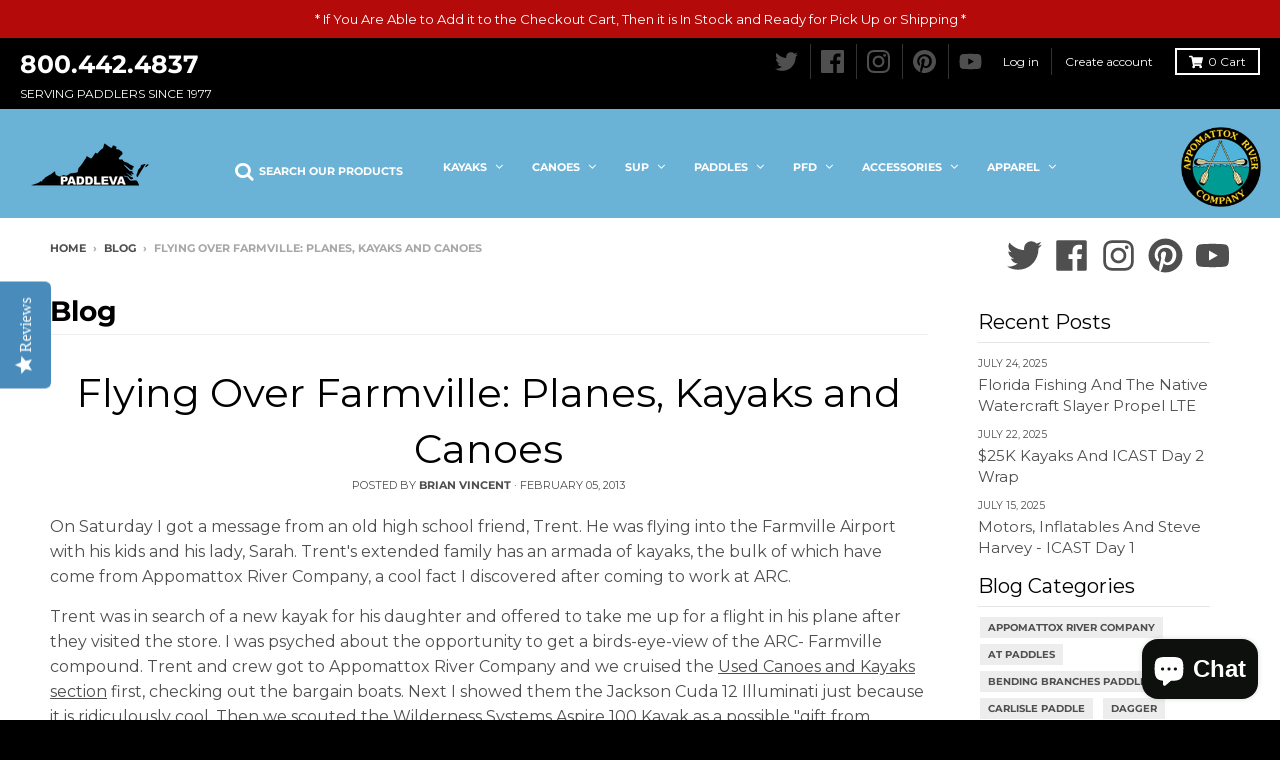

--- FILE ---
content_type: text/html; charset=utf-8
request_url: https://paddleva.com/blogs/news/flying-over-farmville-planes-kayaks-and-canoes
body_size: 40938
content:
<!doctype html>
<!--[if IE 8]> <html class="no-js lt-ie9" lang="en"> <![endif]-->
<!--[if IE 9 ]> <html class="ie9 no-js"> <![endif]-->
<!-- [if (gt IE 9)|!(IE)]><! -->
<html class="no-js" lang="en">
  <!-- <![endif] -->
  <head>
    <!-- Google tag (gtag.js) -->
    <script async src="https://www.googletagmanager.com/gtag/js?id=G-SC82205HZ9"></script>
    <script>
      window.dataLayer = window.dataLayer || [];
      function gtag(){dataLayer.push(arguments);}
      gtag('js', new Date());

      gtag('config', 'G-SC82205HZ9');
    </script>

    <meta charset="utf-8">
    <meta http-equiv="X-UA-Compatible" content="IE=edge,chrome=1">
    <link rel="canonical" href="https://paddleva.com/blogs/news/flying-over-farmville-planes-kayaks-and-canoes">
    <meta name="viewport" content="width=device-width,initial-scale=1">
    <meta name="theme-color" content="#4f4f4f">

    
      <link rel="shortcut icon" href="//paddleva.com/cdn/shop/files/logo_32x32.png?v=1613517822" type="image/png">
    

    <title>
      Flying Over Farmville: Planes, Kayaks and Canoes
      
      
       &ndash; PaddleVa
    </title>

    
      <meta name="description" content="On Saturday I got a message from an old high school friend, Trent. He was flying into the Farmville Airport with his kids and his lady, Sarah. Trent&#39;s extended family has an armada of kayaks, the bulk of which have come from Appomattox River Company, a cool fact I discovered after coming to work at ARC. Trent was in se">
    

    <meta property="og:site_name" content="PaddleVa">
<meta property="og:url" content="https://paddleva.com/blogs/news/flying-over-farmville-planes-kayaks-and-canoes">
<meta property="og:title" content="Flying Over Farmville: Planes, Kayaks and Canoes">
<meta property="og:type" content="article">
<meta property="og:description" content="On Saturday I got a message from an old high school friend, Trent. He was flying into the Farmville Airport with his kids and his lady, Sarah. Trent's extended family has an armada of kayaks, the bulk of which have come from Appomattox River Company, a cool fact I discovered after coming to work at ARC.">

<meta name="twitter:site" content="@paddleva">
<meta name="twitter:card" content="summary_large_image">
<meta name="twitter:title" content="Flying Over Farmville: Planes, Kayaks and Canoes">
<meta name="twitter:description" content="On Saturday I got a message from an old high school friend, Trent. He was flying into the Farmville Airport with his kids and his lady, Sarah. Trent's extended family has an armada of kayaks, the bulk of which have come from Appomattox River Company, a cool fact I discovered after coming to work at ARC.">


    <script>window.performance && window.performance.mark && window.performance.mark('shopify.content_for_header.start');</script><meta name="google-site-verification" content="5X1iBcMB95EJCa2oianWtkbDXMY-CMSZfhS8SVBJvzM">
<meta name="google-site-verification" content="jDPhTpiyrQXwwsn7f3ZarRzma7elmPBuz-ikAeGrCtM">
<meta name="google-site-verification" content="5X1iBcMB95EJCa2oianWtkbDXMY-CMSZfhS8SVBJvzM">
<meta id="shopify-digital-wallet" name="shopify-digital-wallet" content="/6245351522/digital_wallets/dialog">
<meta name="shopify-checkout-api-token" content="05efd82a5011d272947b0badd83970cd">
<meta id="in-context-paypal-metadata" data-shop-id="6245351522" data-venmo-supported="true" data-environment="production" data-locale="en_US" data-paypal-v4="true" data-currency="USD">
<link rel="alternate" type="application/atom+xml" title="Feed" href="/blogs/news.atom" />
<script async="async" src="/checkouts/internal/preloads.js?locale=en-US"></script>
<link rel="preconnect" href="https://shop.app" crossorigin="anonymous">
<script async="async" src="https://shop.app/checkouts/internal/preloads.js?locale=en-US&shop_id=6245351522" crossorigin="anonymous"></script>
<script id="apple-pay-shop-capabilities" type="application/json">{"shopId":6245351522,"countryCode":"US","currencyCode":"USD","merchantCapabilities":["supports3DS"],"merchantId":"gid:\/\/shopify\/Shop\/6245351522","merchantName":"PaddleVa","requiredBillingContactFields":["postalAddress","email","phone"],"requiredShippingContactFields":["postalAddress","email","phone"],"shippingType":"shipping","supportedNetworks":["visa","masterCard","amex","discover","jcb"],"total":{"type":"pending","label":"PaddleVa","amount":"1.00"},"shopifyPaymentsEnabled":true,"supportsSubscriptions":true}</script>
<script id="shopify-features" type="application/json">{"accessToken":"05efd82a5011d272947b0badd83970cd","betas":["rich-media-storefront-analytics"],"domain":"paddleva.com","predictiveSearch":true,"shopId":6245351522,"locale":"en"}</script>
<script>var Shopify = Shopify || {};
Shopify.shop = "appomattox-river-company.myshopify.com";
Shopify.locale = "en";
Shopify.currency = {"active":"USD","rate":"1.0"};
Shopify.country = "US";
Shopify.theme = {"name":"District","id":40997748834,"schema_name":"District","schema_version":"3.0.5","theme_store_id":735,"role":"main"};
Shopify.theme.handle = "null";
Shopify.theme.style = {"id":null,"handle":null};
Shopify.cdnHost = "paddleva.com/cdn";
Shopify.routes = Shopify.routes || {};
Shopify.routes.root = "/";</script>
<script type="module">!function(o){(o.Shopify=o.Shopify||{}).modules=!0}(window);</script>
<script>!function(o){function n(){var o=[];function n(){o.push(Array.prototype.slice.apply(arguments))}return n.q=o,n}var t=o.Shopify=o.Shopify||{};t.loadFeatures=n(),t.autoloadFeatures=n()}(window);</script>
<script>
  window.ShopifyPay = window.ShopifyPay || {};
  window.ShopifyPay.apiHost = "shop.app\/pay";
  window.ShopifyPay.redirectState = null;
</script>
<script id="shop-js-analytics" type="application/json">{"pageType":"article"}</script>
<script defer="defer" async type="module" src="//paddleva.com/cdn/shopifycloud/shop-js/modules/v2/client.init-shop-cart-sync_BApSsMSl.en.esm.js"></script>
<script defer="defer" async type="module" src="//paddleva.com/cdn/shopifycloud/shop-js/modules/v2/chunk.common_CBoos6YZ.esm.js"></script>
<script type="module">
  await import("//paddleva.com/cdn/shopifycloud/shop-js/modules/v2/client.init-shop-cart-sync_BApSsMSl.en.esm.js");
await import("//paddleva.com/cdn/shopifycloud/shop-js/modules/v2/chunk.common_CBoos6YZ.esm.js");

  window.Shopify.SignInWithShop?.initShopCartSync?.({"fedCMEnabled":true,"windoidEnabled":true});

</script>
<script>
  window.Shopify = window.Shopify || {};
  if (!window.Shopify.featureAssets) window.Shopify.featureAssets = {};
  window.Shopify.featureAssets['shop-js'] = {"shop-cart-sync":["modules/v2/client.shop-cart-sync_DJczDl9f.en.esm.js","modules/v2/chunk.common_CBoos6YZ.esm.js"],"init-fed-cm":["modules/v2/client.init-fed-cm_BzwGC0Wi.en.esm.js","modules/v2/chunk.common_CBoos6YZ.esm.js"],"init-windoid":["modules/v2/client.init-windoid_BS26ThXS.en.esm.js","modules/v2/chunk.common_CBoos6YZ.esm.js"],"init-shop-email-lookup-coordinator":["modules/v2/client.init-shop-email-lookup-coordinator_DFwWcvrS.en.esm.js","modules/v2/chunk.common_CBoos6YZ.esm.js"],"shop-cash-offers":["modules/v2/client.shop-cash-offers_DthCPNIO.en.esm.js","modules/v2/chunk.common_CBoos6YZ.esm.js","modules/v2/chunk.modal_Bu1hFZFC.esm.js"],"shop-button":["modules/v2/client.shop-button_D_JX508o.en.esm.js","modules/v2/chunk.common_CBoos6YZ.esm.js"],"shop-toast-manager":["modules/v2/client.shop-toast-manager_tEhgP2F9.en.esm.js","modules/v2/chunk.common_CBoos6YZ.esm.js"],"avatar":["modules/v2/client.avatar_BTnouDA3.en.esm.js"],"pay-button":["modules/v2/client.pay-button_BuNmcIr_.en.esm.js","modules/v2/chunk.common_CBoos6YZ.esm.js"],"init-shop-cart-sync":["modules/v2/client.init-shop-cart-sync_BApSsMSl.en.esm.js","modules/v2/chunk.common_CBoos6YZ.esm.js"],"shop-login-button":["modules/v2/client.shop-login-button_DwLgFT0K.en.esm.js","modules/v2/chunk.common_CBoos6YZ.esm.js","modules/v2/chunk.modal_Bu1hFZFC.esm.js"],"init-customer-accounts-sign-up":["modules/v2/client.init-customer-accounts-sign-up_TlVCiykN.en.esm.js","modules/v2/client.shop-login-button_DwLgFT0K.en.esm.js","modules/v2/chunk.common_CBoos6YZ.esm.js","modules/v2/chunk.modal_Bu1hFZFC.esm.js"],"init-shop-for-new-customer-accounts":["modules/v2/client.init-shop-for-new-customer-accounts_DrjXSI53.en.esm.js","modules/v2/client.shop-login-button_DwLgFT0K.en.esm.js","modules/v2/chunk.common_CBoos6YZ.esm.js","modules/v2/chunk.modal_Bu1hFZFC.esm.js"],"init-customer-accounts":["modules/v2/client.init-customer-accounts_C0Oh2ljF.en.esm.js","modules/v2/client.shop-login-button_DwLgFT0K.en.esm.js","modules/v2/chunk.common_CBoos6YZ.esm.js","modules/v2/chunk.modal_Bu1hFZFC.esm.js"],"shop-follow-button":["modules/v2/client.shop-follow-button_C5D3XtBb.en.esm.js","modules/v2/chunk.common_CBoos6YZ.esm.js","modules/v2/chunk.modal_Bu1hFZFC.esm.js"],"checkout-modal":["modules/v2/client.checkout-modal_8TC_1FUY.en.esm.js","modules/v2/chunk.common_CBoos6YZ.esm.js","modules/v2/chunk.modal_Bu1hFZFC.esm.js"],"lead-capture":["modules/v2/client.lead-capture_D-pmUjp9.en.esm.js","modules/v2/chunk.common_CBoos6YZ.esm.js","modules/v2/chunk.modal_Bu1hFZFC.esm.js"],"shop-login":["modules/v2/client.shop-login_BmtnoEUo.en.esm.js","modules/v2/chunk.common_CBoos6YZ.esm.js","modules/v2/chunk.modal_Bu1hFZFC.esm.js"],"payment-terms":["modules/v2/client.payment-terms_BHOWV7U_.en.esm.js","modules/v2/chunk.common_CBoos6YZ.esm.js","modules/v2/chunk.modal_Bu1hFZFC.esm.js"]};
</script>
<script>(function() {
  var isLoaded = false;
  function asyncLoad() {
    if (isLoaded) return;
    isLoaded = true;
    var urls = ["\/\/staticw2.yotpo.com\/IIUl14Lk3UCDhuUuWQInNQn3pEPXcVU7Op1GFZlr\/widget.js?shop=appomattox-river-company.myshopify.com","https:\/\/static.klaviyo.com\/onsite\/js\/klaviyo.js?company_id=ThMQwp\u0026shop=appomattox-river-company.myshopify.com","https:\/\/cdn.shopify.com\/s\/files\/1\/0062\/4535\/1522\/t\/3\/assets\/globomenu_init.js?shop=appomattox-river-company.myshopify.com","https:\/\/swymv3free-01.azureedge.net\/code\/swym-shopify.js?shop=appomattox-river-company.myshopify.com","https:\/\/cdn.shopify.com\/s\/files\/1\/0062\/4535\/1522\/t\/3\/assets\/affirmShopify.js?v=1714046472\u0026shop=appomattox-river-company.myshopify.com","https:\/\/cdn.doofinder.com\/shopify\/doofinder-installed.js?shop=appomattox-river-company.myshopify.com"];
    for (var i = 0; i < urls.length; i++) {
      var s = document.createElement('script');
      s.type = 'text/javascript';
      s.async = true;
      s.src = urls[i];
      var x = document.getElementsByTagName('script')[0];
      x.parentNode.insertBefore(s, x);
    }
  };
  if(window.attachEvent) {
    window.attachEvent('onload', asyncLoad);
  } else {
    window.addEventListener('load', asyncLoad, false);
  }
})();</script>
<script id="__st">var __st={"a":6245351522,"offset":-18000,"reqid":"a979ed79-4a2d-4935-a25c-10afc4ce4a0b-1768933380","pageurl":"paddleva.com\/blogs\/news\/flying-over-farmville-planes-kayaks-and-canoes","s":"articles-31069143138","u":"2273b041b8d7","p":"article","rtyp":"article","rid":31069143138};</script>
<script>window.ShopifyPaypalV4VisibilityTracking = true;</script>
<script id="captcha-bootstrap">!function(){'use strict';const t='contact',e='account',n='new_comment',o=[[t,t],['blogs',n],['comments',n],[t,'customer']],c=[[e,'customer_login'],[e,'guest_login'],[e,'recover_customer_password'],[e,'create_customer']],r=t=>t.map((([t,e])=>`form[action*='/${t}']:not([data-nocaptcha='true']) input[name='form_type'][value='${e}']`)).join(','),a=t=>()=>t?[...document.querySelectorAll(t)].map((t=>t.form)):[];function s(){const t=[...o],e=r(t);return a(e)}const i='password',u='form_key',d=['recaptcha-v3-token','g-recaptcha-response','h-captcha-response',i],f=()=>{try{return window.sessionStorage}catch{return}},m='__shopify_v',_=t=>t.elements[u];function p(t,e,n=!1){try{const o=window.sessionStorage,c=JSON.parse(o.getItem(e)),{data:r}=function(t){const{data:e,action:n}=t;return t[m]||n?{data:e,action:n}:{data:t,action:n}}(c);for(const[e,n]of Object.entries(r))t.elements[e]&&(t.elements[e].value=n);n&&o.removeItem(e)}catch(o){console.error('form repopulation failed',{error:o})}}const l='form_type',E='cptcha';function T(t){t.dataset[E]=!0}const w=window,h=w.document,L='Shopify',v='ce_forms',y='captcha';let A=!1;((t,e)=>{const n=(g='f06e6c50-85a8-45c8-87d0-21a2b65856fe',I='https://cdn.shopify.com/shopifycloud/storefront-forms-hcaptcha/ce_storefront_forms_captcha_hcaptcha.v1.5.2.iife.js',D={infoText:'Protected by hCaptcha',privacyText:'Privacy',termsText:'Terms'},(t,e,n)=>{const o=w[L][v],c=o.bindForm;if(c)return c(t,g,e,D).then(n);var r;o.q.push([[t,g,e,D],n]),r=I,A||(h.body.append(Object.assign(h.createElement('script'),{id:'captcha-provider',async:!0,src:r})),A=!0)});var g,I,D;w[L]=w[L]||{},w[L][v]=w[L][v]||{},w[L][v].q=[],w[L][y]=w[L][y]||{},w[L][y].protect=function(t,e){n(t,void 0,e),T(t)},Object.freeze(w[L][y]),function(t,e,n,w,h,L){const[v,y,A,g]=function(t,e,n){const i=e?o:[],u=t?c:[],d=[...i,...u],f=r(d),m=r(i),_=r(d.filter((([t,e])=>n.includes(e))));return[a(f),a(m),a(_),s()]}(w,h,L),I=t=>{const e=t.target;return e instanceof HTMLFormElement?e:e&&e.form},D=t=>v().includes(t);t.addEventListener('submit',(t=>{const e=I(t);if(!e)return;const n=D(e)&&!e.dataset.hcaptchaBound&&!e.dataset.recaptchaBound,o=_(e),c=g().includes(e)&&(!o||!o.value);(n||c)&&t.preventDefault(),c&&!n&&(function(t){try{if(!f())return;!function(t){const e=f();if(!e)return;const n=_(t);if(!n)return;const o=n.value;o&&e.removeItem(o)}(t);const e=Array.from(Array(32),(()=>Math.random().toString(36)[2])).join('');!function(t,e){_(t)||t.append(Object.assign(document.createElement('input'),{type:'hidden',name:u})),t.elements[u].value=e}(t,e),function(t,e){const n=f();if(!n)return;const o=[...t.querySelectorAll(`input[type='${i}']`)].map((({name:t})=>t)),c=[...d,...o],r={};for(const[a,s]of new FormData(t).entries())c.includes(a)||(r[a]=s);n.setItem(e,JSON.stringify({[m]:1,action:t.action,data:r}))}(t,e)}catch(e){console.error('failed to persist form',e)}}(e),e.submit())}));const S=(t,e)=>{t&&!t.dataset[E]&&(n(t,e.some((e=>e===t))),T(t))};for(const o of['focusin','change'])t.addEventListener(o,(t=>{const e=I(t);D(e)&&S(e,y())}));const B=e.get('form_key'),M=e.get(l),P=B&&M;t.addEventListener('DOMContentLoaded',(()=>{const t=y();if(P)for(const e of t)e.elements[l].value===M&&p(e,B);[...new Set([...A(),...v().filter((t=>'true'===t.dataset.shopifyCaptcha))])].forEach((e=>S(e,t)))}))}(h,new URLSearchParams(w.location.search),n,t,e,['guest_login'])})(!0,!0)}();</script>
<script integrity="sha256-4kQ18oKyAcykRKYeNunJcIwy7WH5gtpwJnB7kiuLZ1E=" data-source-attribution="shopify.loadfeatures" defer="defer" src="//paddleva.com/cdn/shopifycloud/storefront/assets/storefront/load_feature-a0a9edcb.js" crossorigin="anonymous"></script>
<script crossorigin="anonymous" defer="defer" src="//paddleva.com/cdn/shopifycloud/storefront/assets/shopify_pay/storefront-65b4c6d7.js?v=20250812"></script>
<script data-source-attribution="shopify.dynamic_checkout.dynamic.init">var Shopify=Shopify||{};Shopify.PaymentButton=Shopify.PaymentButton||{isStorefrontPortableWallets:!0,init:function(){window.Shopify.PaymentButton.init=function(){};var t=document.createElement("script");t.src="https://paddleva.com/cdn/shopifycloud/portable-wallets/latest/portable-wallets.en.js",t.type="module",document.head.appendChild(t)}};
</script>
<script data-source-attribution="shopify.dynamic_checkout.buyer_consent">
  function portableWalletsHideBuyerConsent(e){var t=document.getElementById("shopify-buyer-consent"),n=document.getElementById("shopify-subscription-policy-button");t&&n&&(t.classList.add("hidden"),t.setAttribute("aria-hidden","true"),n.removeEventListener("click",e))}function portableWalletsShowBuyerConsent(e){var t=document.getElementById("shopify-buyer-consent"),n=document.getElementById("shopify-subscription-policy-button");t&&n&&(t.classList.remove("hidden"),t.removeAttribute("aria-hidden"),n.addEventListener("click",e))}window.Shopify?.PaymentButton&&(window.Shopify.PaymentButton.hideBuyerConsent=portableWalletsHideBuyerConsent,window.Shopify.PaymentButton.showBuyerConsent=portableWalletsShowBuyerConsent);
</script>
<script data-source-attribution="shopify.dynamic_checkout.cart.bootstrap">document.addEventListener("DOMContentLoaded",(function(){function t(){return document.querySelector("shopify-accelerated-checkout-cart, shopify-accelerated-checkout")}if(t())Shopify.PaymentButton.init();else{new MutationObserver((function(e,n){t()&&(Shopify.PaymentButton.init(),n.disconnect())})).observe(document.body,{childList:!0,subtree:!0})}}));
</script>
<link id="shopify-accelerated-checkout-styles" rel="stylesheet" media="screen" href="https://paddleva.com/cdn/shopifycloud/portable-wallets/latest/accelerated-checkout-backwards-compat.css" crossorigin="anonymous">
<style id="shopify-accelerated-checkout-cart">
        #shopify-buyer-consent {
  margin-top: 1em;
  display: inline-block;
  width: 100%;
}

#shopify-buyer-consent.hidden {
  display: none;
}

#shopify-subscription-policy-button {
  background: none;
  border: none;
  padding: 0;
  text-decoration: underline;
  font-size: inherit;
  cursor: pointer;
}

#shopify-subscription-policy-button::before {
  box-shadow: none;
}

      </style>

<script>window.performance && window.performance.mark && window.performance.mark('shopify.content_for_header.end');</script>
    <link href="//paddleva.com/cdn/shop/t/3/assets/theme.scss.css?v=174170499600181036681759259301" rel="stylesheet" type="text/css" media="all" />

    

    <script>
      window.StyleHatch = window.StyleHatch || {};
      StyleHatch.Strings = {
      instagramAddToken: "Add your Instagram access token.",
      instagramInvalidToken: "The Instagram access token is invalid. Check to make sure you added the complete token.",
      instagramRateLimitToken: "Your store is currently over Instagram\u0026#39;s rate limit. Contact Style Hatch support for details.",
      addToCart: "Add to Cart",
      soldOut: "Sold Out",
      addressError: "Error looking up that address",
      addressNoResults: "No results for that address",
      addressQueryLimit: "You have exceeded the Google API usage limit. Consider upgrading to a \u003ca href=\"https:\/\/developers.google.com\/maps\/premium\/usage-limits\"\u003ePremium Plan\u003c\/a\u003e.",
      authError: "There was a problem authenticating your Google Maps account."
    }
      StyleHatch.currencyFormat = "${{amount}}";
      StyleHatch.ajaxCartEnable = true;
      // Post defer
      window.addEventListener('DOMContentLoaded', function() {
        (function( $ ) {
        

        
        
        })(jq223);
      });
      document.documentElement.className = document.documentElement.className.replace('no-js', 'js');
    </script>

    <script type="text/javascript">
      window.lazySizesConfig = window.lazySizesConfig || {};
      window.lazySizesConfig.expand = 1200;
      window.lazySizesConfig.loadMode = 3;
      window.lazySizesConfig.ricTimeout = 50;
    </script>
    <!-- [if (gt IE 9)|!(IE)]><! -->
    <script src="//paddleva.com/cdn/shop/t/3/assets/lazysizes.min.js?v=177495582470527266951539790109" async="async"></script>
    <!-- <![endif] -->
    <!--[if lte IE 9]> <script src="//paddleva.com/cdn/shop/t/3/assets/lazysizes.min.js?v=177495582470527266951539790109"></script> <![endif]-->
    <!-- [if (gt IE 9)|!(IE)]><! -->
    <script src="//paddleva.com/cdn/shop/t/3/assets/vendor.js?v=74541516742920575901539790110" defer="defer"></script>
    <!-- <![endif] -->
    <!--[if lte IE 9]> <script src="//paddleva.com/cdn/shop/t/3/assets/vendor.js?v=74541516742920575901539790110"></script> <![endif]-->
    
    <!-- [if (gt IE 9)|!(IE)]><! -->
    <script src="//paddleva.com/cdn/shop/t/3/assets/theme.min.js?v=90895174277055942771539790110" defer="defer"></script>
    <!-- <![endif] -->
    <!--[if lte IE 9]> <script src="//paddleva.com/cdn/shop/t/3/assets/theme.min.js?v=90895174277055942771539790110"></script> <![endif]-->

    
<link href="//paddleva.com/cdn/shop/t/3/assets/v3globomenu.css?v=156959902251737468451601478694" rel="stylesheet" type="text/css" media="all">
<script>
  var MenuApp = {
    shop 	: 'appomattox-river-company.myshopify.com',
    menu	: "main-menu",
    themeId	: 735,
    menuClass	: 'globomenu-store-735 globomenu globomenu-main globomenu-horizontal globomenu-transition-fade globomenu-items-align-center globomenu-sub-indicators  globomenu-trigger-hover globomenu-responsive globomenu-responsive-collapse ',
    mobileBtn	: '<a class="globomenu-responsive-toggle-735 globomenu-responsive-toggle globomenu-responsive-toggle-content-align-center"><i class="fa fa-bars"></i>Menu</a>',
    linkLists	: {
      
        'main-menu':{
		  title : "Main menu",
    	  items : ["/","/collections/canoes-1","/collections/kayaks"],
    	  names : ["Menu","Canoes","kayaks"]
      	},
      
        'footer':{
		  title : "Footer menu",
    	  items : ["/search","/pages/about-us","/blogs/news","/pages/locations","/pages/contact-us","/pages/online-policies","/policies/privacy-policy"],
    	  names : ["Search","About Us","Blog","Locations","Contact","Online Policies","Privacy Policy"]
      	},
      
        'footer-shop-menu':{
		  title : "Footer Shop Menu",
    	  items : ["/","/collections/canoes-1","/collections/kayaks","/collections/accessories-1","/collections/paddles","/collections/sale"],
    	  names : ["Home","Canoes","Kayaks","Accessories","Paddles","Sale"]
      	},
      
        'mobile-menu':{
		  title : "Mobile Menu",
    	  items : ["/collections/kayaks","/collections/canoes-1","/collections/sup-paddleboards","/collections/paddles","/collections/lifejackets","/collections/accessories-1","/collections/apparel","/collections/transport-and-storage","/collections/sale","/blogs/news/the-salvage-yard-used-kayaks-used-canoes-used-sups","/collections/arc-gear"],
    	  names : ["Kayaks","Canoes","SUP","Paddles","PFDs","Accessories","Apparel","Transport and Storage","Sale","Used Boats","ARC Gear"]
      	},
      
        'mobile-search':{
		  title : "Mobile Search",
    	  items : ["/search","/collections"],
    	  names : ["Search","menu"]
      	},
      
        'customer-account-main-menu':{
		  title : "Customer account main menu",
    	  items : ["/","https://shopify.com/6245351522/account/orders?locale=en&region_country=US"],
    	  names : ["Shop","Orders"]
      	}
      
  	}
  };
</script>

<script id="globo-hidden-menu" type="text/html">
<li class="globomenu-item  globomenu-item-level-0 gin">
                    <a class="globomenu-target  globomenu-target-with-icon globomenu-item-layout-icon_left globomenu-item-layout-icon_left globomenu-target-with-icon globomenu-item-layout-icon_left" href="/search"><i class="globomenu-icon fa fa-search"></i><span class="globomenu-target-title globomenu-target-text">Search Our Products</span></a></li><li class="globomenu-item  globomenu-item-level-0 globomenu-item-has-children globomenu-has-submenu-drop globomenu-has-submenu-mega">
                    <a class="globomenu-target " href="/collections/kayaks"><span class="globomenu-target-title globomenu-target-text">Kayaks</span><i class="globomenu-retractor fa fa-times"></i></a><ul class="globomenu-submenu globomenu-submenu-drop globomenu-submenu-type-mega globomenu-submenu-align-full_width"><li class="globomenu-item  globomenu-tabs globomenu-has-submenu-drop globomenu-tab-layout-left globomenu-tabs-show-default globomenu-column globomenu-column-full"><ul class="globomenu-submenu globomenu-tabs-group globomenu-submenu-type-tabs-group globomenu-column globomenu-column-1-5"><li class="globomenu-item  globomenu-tab globomenu-item-has-children globomenu-has-submenu-drop globomenu-column globomenu-column-full">
                    <a class="globomenu-target " href="/collections/recreational-kayaks"><span class="globomenu-target-title globomenu-target-text">Recreation</span><i class="globomenu-retractor fa fa-times"></i></a><ul class="globomenu-submenu globomenu-tab-content-panel globomenu-column globomenu-column-4-5"><li  class="globomenu-item globomenu-products globomenu-item-header globomenu-has-submenu-stack globomenu-column globomenu-column-full">
            <span class="globomenu-target"><span class="globomenu-target-title globomenu-target-text">Recreation</span></span><ul class="globomenu-submenu globomenu-submenu-type-stack owl-carousel">
                        
                        <li class="globomenu-item carousel-item">
                            <a class="globomenu-target" href="/products/wilderness-systems-tarpon-120-kayak-2020">
                              <img class="globomenu-image" src="//paddleva.com/cdn/shop/products/WS_19_20_Tarpon_120_Galaxy_Top_9750210142_medium.png?v=1570218211" alt="Wilderness Systems Tarpon 120 Kayak">
                              <span class="globomenu-target-title globomenu-target-text">Wilderness Systems Tarpon 120 Kayak <span class="fr"><span class="shopify-product-reviews-badge" data-id="3961860554850"></span></span></span>
                              <span class="globomenu-target-title globomenu-target-text">
                                  <span class="fl">
                                      <form action="/cart/add" method="post" enctype="multipart/form-data">
                                          <input type="hidden" name="id" value="29556665155682">
                                          <input type="submit" disabled class="globomenu-btn" value="Sold out">
                                      </form>
                                  </span>
                                  <span class="fr">$1,099.00</span>
                              </span>
                            </a>
                        </li>
                        
                        <li class="globomenu-item carousel-item">
                            <a class="globomenu-target" href="/products/perception-tribe-9-5-kayak">
                              <img class="globomenu-image" src="//paddleva.com/cdn/shop/products/PK_19_20_Tribe_9.5_Dapper_Top_medium.png?v=1586484245" alt="Perception Tribe 9.5 Kayak">
                              <span class="globomenu-target-title globomenu-target-text">Perception Tribe 9.5 Kayak <span class="fr"><span class="shopify-product-reviews-badge" data-id="2150702973026"></span></span></span>
                              <span class="globomenu-target-title globomenu-target-text">
                                  <span class="fl">
                                      <form action="/cart/add" method="post" enctype="multipart/form-data">
                                          <input type="hidden" name="id" value="19808483999842">
                                          <input type="submit"  class="globomenu-btn" value="Add to cart">
                                      </form>
                                  </span>
                                  <span class="fr">$699.00</span>
                              </span>
                            </a>
                        </li>
                        
                        <li class="globomenu-item carousel-item">
                            <a class="globomenu-target" href="/products/wilderness-systems-pungo-125-kayak">
                              <img class="globomenu-image" src="//paddleva.com/cdn/shop/products/ws_18_19_pungo_125_mango_top_9730545054_2_medium.jpg?v=1587656337" alt="Wilderness Systems Pungo 125 Kayak">
                              <span class="globomenu-target-title globomenu-target-text">Wilderness Systems Pungo 125 Kayak <span class="fr"><span class="shopify-product-reviews-badge" data-id="2157076119650"></span></span></span>
                              <span class="globomenu-target-title globomenu-target-text">
                                  <span class="fl">
                                      <form action="/cart/add" method="post" enctype="multipart/form-data">
                                          <input type="hidden" name="id" value="45308684533992">
                                          <input type="submit"  class="globomenu-btn" value="Add to cart">
                                      </form>
                                  </span>
                                  <span class="fr">$1,099.00</span>
                              </span>
                            </a>
                        </li>
                        
                        <li class="globomenu-item carousel-item">
                            <a class="globomenu-target" href="/products/wilderness-systems-tarpon-105-kayak-2020">
                              <img class="globomenu-image" src="//paddleva.com/cdn/shop/products/WS_19_20_Tarpon_105_Galaxy_Top_9751110142_0_medium.png?v=1567536312" alt="Wilderness Systems Tarpon 105 Kayak">
                              <span class="globomenu-target-title globomenu-target-text">Wilderness Systems Tarpon 105 Kayak <span class="fr"><span class="shopify-product-reviews-badge" data-id="3961907642466"></span></span></span>
                              <span class="globomenu-target-title globomenu-target-text">
                                  <span class="fl">
                                      <form action="/cart/add" method="post" enctype="multipart/form-data">
                                          <input type="hidden" name="id" value="29556727185506">
                                          <input type="submit" disabled class="globomenu-btn" value="Sold out">
                                      </form>
                                  </span>
                                  <span class="fr">$999.00</span>
                              </span>
                            </a>
                        </li>
                        </ul></li></ul></li><li class="globomenu-item  globomenu-tab globomenu-item-has-children globomenu-has-submenu-drop globomenu-column globomenu-column-full">
                    <a class="globomenu-target " href="/collections/fishing-kayaks"><span class="globomenu-target-title globomenu-target-text">Fishing</span><i class="globomenu-retractor fa fa-times"></i></a><ul class="globomenu-submenu globomenu-tab-content-panel globomenu-column globomenu-column-4-5"><li  class="globomenu-item globomenu-products globomenu-item-header globomenu-has-submenu-stack globomenu-column globomenu-column-full">
            <span class="globomenu-target"><span class="globomenu-target-title globomenu-target-text">Fishing</span></span><ul class="globomenu-submenu globomenu-submenu-type-stack owl-carousel">
                        
                        <li class="globomenu-item carousel-item">
                            <a class="globomenu-target" href="/products/perception-outlaw-11-5-fishing-kayak">
                              <img class="globomenu-image" src="//paddleva.com/cdn/shop/products/PK_19_20_Outlaw_11.5_Moss_Camo_Top_9351810031_medium.png?v=1580402542" alt="Perception Outlaw 11.5 Fishing Kayak">
                              <span class="globomenu-target-title globomenu-target-text">Perception Outlaw 11.5 Fishing Kayak <span class="fr"><span class="shopify-product-reviews-badge" data-id="4487797407875"></span></span></span>
                              <span class="globomenu-target-title globomenu-target-text">
                                  <span class="fl">
                                      <form action="/cart/add" method="post" enctype="multipart/form-data">
                                          <input type="hidden" name="id" value="31903866290307">
                                          <input type="submit"  class="globomenu-btn" value="Add to cart">
                                      </form>
                                  </span>
                                  <span class="fr">$929.00</span>
                              </span>
                            </a>
                        </li>
                        
                        <li class="globomenu-item carousel-item">
                            <a class="globomenu-target" href="/products/wilderness-systems-recon-120-kayak">
                              <img class="globomenu-image" src="//paddleva.com/cdn/shop/files/recon_desert_aces_medium.webp?v=1748378592" alt="Wilderness Systems Recon 120 Kayak">
                              <span class="globomenu-target-title globomenu-target-text">Wilderness Systems Recon 120 Kayak <span class="fr"><span class="shopify-product-reviews-badge" data-id="6105105465495"></span></span></span>
                              <span class="globomenu-target-title globomenu-target-text">
                                  <span class="fl">
                                      <form action="/cart/add" method="post" enctype="multipart/form-data">
                                          <input type="hidden" name="id" value="46896412197096">
                                          <input type="submit"  class="globomenu-btn" value="Add to cart">
                                      </form>
                                  </span>
                                  <span class="fr">$1,409.00</span>
                              </span>
                            </a>
                        </li>
                        
                        <li class="globomenu-item carousel-item">
                            <a class="globomenu-target" href="/products/perception-pescador-pro-12-fishing-kayak">
                              <img class="globomenu-image" src="//paddleva.com/cdn/shop/products/pescador_pro_12.0_moss_camo_2016_2_medium.jpg?v=1604759426" alt="Perception Pescador Pro 12 Fishing Kayak">
                              <span class="globomenu-target-title globomenu-target-text">Perception Pescador Pro 12 Fishing Kayak <span class="fr"><span class="shopify-product-reviews-badge" data-id="2150702907490"></span></span></span>
                              <span class="globomenu-target-title globomenu-target-text">
                                  <span class="fl">
                                      <form action="/cart/add" method="post" enctype="multipart/form-data">
                                          <input type="hidden" name="id" value="19808483082338">
                                          <input type="submit" disabled class="globomenu-btn" value="Sold out">
                                      </form>
                                  </span>
                                  <span class="fr">$901.20 <s>$1,099.00</s></span>
                              </span>
                            </a>
                        </li>
                        
                        <li class="globomenu-item carousel-item">
                            <a class="globomenu-target" href="/products/bonafide-ss127-fishing-kayak">
                              <img class="globomenu-image" src="//paddleva.com/cdn/shop/products/bonafide-2023-ss127_medium.png?v=1681222194" alt="Bonafide SS127 Fishing Kayak">
                              <span class="globomenu-target-title globomenu-target-text">Bonafide SS127 Fishing Kayak <span class="fr"><span class="shopify-product-reviews-badge" data-id="2092533973090"></span></span></span>
                              <span class="globomenu-target-title globomenu-target-text">
                                  <span class="fl">
                                      <form action="/cart/add" method="post" enctype="multipart/form-data">
                                          <input type="hidden" name="id" value="44564627587304">
                                          <input type="submit" disabled class="globomenu-btn" value="Sold out">
                                      </form>
                                  </span>
                                  <span class="fr">$1,599.00</span>
                              </span>
                            </a>
                        </li>
                        </ul></li></ul></li><li class="globomenu-item  globomenu-tab globomenu-item-has-children globomenu-has-submenu-drop globomenu-column globomenu-column-full">
                    <a class="globomenu-target " href="/collections/pedal-kayaks"><span class="globomenu-target-title globomenu-target-text">Pedal</span><i class="globomenu-retractor fa fa-times"></i></a><ul class="globomenu-submenu globomenu-tab-content-panel globomenu-column globomenu-column-4-5"><li  class="globomenu-item globomenu-products globomenu-item-header globomenu-has-submenu-stack globomenu-column globomenu-column-full">
            <span class="globomenu-target"><span class="globomenu-target-title globomenu-target-text">Pedal</span></span><ul class="globomenu-submenu globomenu-submenu-type-stack owl-carousel">
                        
                        <li class="globomenu-item carousel-item">
                            <a class="globomenu-target" href="/products/old-town-sportsman-pdl-120-kayak">
                              <img class="globomenu-image" src="//paddleva.com/cdn/shop/products/1109280_primary_medium.jpg?v=1683403344" alt="Old Town Sportsman PDL 120 Kayak">
                              <span class="globomenu-target-title globomenu-target-text">Old Town Sportsman PDL 120 Kayak <span class="fr"><span class="shopify-product-reviews-badge" data-id="4960417218691"></span></span></span>
                              <span class="globomenu-target-title globomenu-target-text">
                                  <span class="fl">
                                      <form action="/cart/add" method="post" enctype="multipart/form-data">
                                          <input type="hidden" name="id" value="33573241684099">
                                          <input type="submit" disabled class="globomenu-btn" value="Sold out">
                                      </form>
                                  </span>
                                  <span class="fr">$2,999.99</span>
                              </span>
                            </a>
                        </li>
                        
                        <li class="globomenu-item carousel-item">
                            <a class="globomenu-target" href="/products/native-watercraft-slayer-propel-12-5-max-kayak">
                              <img class="globomenu-image" src="//paddleva.com/cdn/shop/files/native-slayer-max-12-5-wavestrike-split-1024-1_jpg_medium.webp?v=1718371049" alt="Native Watercraft Slayer Propel 12.5 Max Kayak">
                              <span class="globomenu-target-title globomenu-target-text">Native Watercraft Slayer Propel 12.5 Max Kayak <span class="fr"><span class="shopify-product-reviews-badge" data-id="4444002910339"></span></span></span>
                              <span class="globomenu-target-title globomenu-target-text">
                                  <span class="fl">
                                      <form action="/cart/add" method="post" enctype="multipart/form-data">
                                          <input type="hidden" name="id" value="31655335231619">
                                          <input type="submit" disabled class="globomenu-btn" value="Sold out">
                                      </form>
                                  </span>
                                  <span class="fr">$2,369.20 <s>$2,999.00</s></span>
                              </span>
                            </a>
                        </li>
                        
                        <li class="globomenu-item carousel-item">
                            <a class="globomenu-target" href="/products/old-town-sportsman-pdl-106-kayak">
                              <img class="globomenu-image" src="//paddleva.com/cdn/shop/products/1109274_primary_medium.jpg?v=1683403337" alt="Old Town Sportsman PDL 106 Kayak">
                              <span class="globomenu-target-title globomenu-target-text">Old Town Sportsman PDL 106 Kayak <span class="fr"><span class="shopify-product-reviews-badge" data-id="5354681270423"></span></span></span>
                              <span class="globomenu-target-title globomenu-target-text">
                                  <span class="fl">
                                      <form action="/cart/add" method="post" enctype="multipart/form-data">
                                          <input type="hidden" name="id" value="34930691571863">
                                          <input type="submit" disabled class="globomenu-btn" value="Sold out">
                                      </form>
                                  </span>
                                  <span class="fr">$2,699.99</span>
                              </span>
                            </a>
                        </li>
                        
                        <li class="globomenu-item carousel-item">
                            <a class="globomenu-target" href="/products/native-watercraft-slayer-10-propel-max-kayak">
                              <img class="globomenu-image" src="//paddleva.com/cdn/shop/products/Gator_Green__12873.1622580602_medium.png?v=1625069749" alt="Native Watercraft Slayer 10 Propel Max Kayak">
                              <span class="globomenu-target-title globomenu-target-text">Native Watercraft Slayer 10 Propel Max Kayak <span class="fr"><span class="shopify-product-reviews-badge" data-id="6966485647511"></span></span></span>
                              <span class="globomenu-target-title globomenu-target-text">
                                  <span class="fl">
                                      <form action="/cart/add" method="post" enctype="multipart/form-data">
                                          <input type="hidden" name="id" value="40363370905751">
                                          <input type="submit" disabled class="globomenu-btn" value="Sold out">
                                      </form>
                                  </span>
                                  <span class="fr">$2,699.00</span>
                              </span>
                            </a>
                        </li>
                        </ul></li></ul></li><li class="globomenu-item  globomenu-tab globomenu-item-has-children globomenu-has-submenu-drop globomenu-column globomenu-column-full">
                    <a class="globomenu-target " href="/collections/whitewater-kayaks"><span class="globomenu-target-title globomenu-target-text">Whitewater</span><i class="globomenu-retractor fa fa-times"></i></a><ul class="globomenu-submenu globomenu-tab-content-panel globomenu-column globomenu-column-4-5"><li  class="globomenu-item globomenu-products globomenu-item-header globomenu-has-submenu-stack globomenu-column globomenu-column-full">
            <span class="globomenu-target"><span class="globomenu-target-title globomenu-target-text">Whitewater</span></span><ul class="globomenu-submenu globomenu-submenu-type-stack owl-carousel">
                        
                        <li class="globomenu-item carousel-item">
                            <a class="globomenu-target" href="/products/dagger-rewind-8-9-whitewater-kayak">
                              <img class="globomenu-image" src="//paddleva.com/cdn/shop/products/DG_19_20_Rewind_MD_Cosmos_Top_1230_x_930_medium.png?v=1598539078" alt="Dagger Rewind 8.9 Md Whitewater Kayak">
                              <span class="globomenu-target-title globomenu-target-text">Dagger Rewind 8.9 Md Whitewater Kayak <span class="fr"><span class="shopify-product-reviews-badge" data-id="4366253686915"></span></span></span>
                              <span class="globomenu-target-title globomenu-target-text">
                                  <span class="fl">
                                      <form action="/cart/add" method="post" enctype="multipart/form-data">
                                          <input type="hidden" name="id" value="31223999529091">
                                          <input type="submit" disabled class="globomenu-btn" value="Sold out">
                                      </form>
                                  </span>
                                  <span class="fr">$1,649.00</span>
                              </span>
                            </a>
                        </li>
                        
                        <li class="globomenu-item carousel-item">
                            <a class="globomenu-target" href="/products/liquidlogic-coupe-xp-kayak">
                              <img class="globomenu-image" src="//paddleva.com/cdn/shop/files/CoupeSharkBlue_medium.webp?v=1703710398" alt="LiquidLogic Coupe XP Kayak">
                              <span class="globomenu-target-title globomenu-target-text">LiquidLogic Coupe XP Kayak <span class="fr"><span class="shopify-product-reviews-badge" data-id="2129815732322"></span></span></span>
                              <span class="globomenu-target-title globomenu-target-text">
                                  <span class="fl">
                                      <form action="/cart/add" method="post" enctype="multipart/form-data">
                                          <input type="hidden" name="id" value="19736302223458">
                                          <input type="submit" disabled class="globomenu-btn" value="Sold out">
                                      </form>
                                  </span>
                                  <span class="fr">$899.00</span>
                              </span>
                            </a>
                        </li>
                        
                        <li class="globomenu-item carousel-item">
                            <a class="globomenu-target" href="/products/liquidlogic-remix-xp-9-crossover-kayak">
                              <img class="globomenu-image" src="//paddleva.com/cdn/shop/products/XP10Bluegrass_medium.webp?v=1676563018" alt="LiquidLogic Remix XP 9 Crossover Kayak">
                              <span class="globomenu-target-title globomenu-target-text">LiquidLogic Remix XP 9 Crossover Kayak <span class="fr"><span class="shopify-product-reviews-badge" data-id="2129816387682"></span></span></span>
                              <span class="globomenu-target-title globomenu-target-text">
                                  <span class="fl">
                                      <form action="/cart/add" method="post" enctype="multipart/form-data">
                                          <input type="hidden" name="id" value="44311206133992">
                                          <input type="submit" disabled class="globomenu-btn" value="Sold out">
                                      </form>
                                  </span>
                                  <span class="fr">$1,249.00</span>
                              </span>
                            </a>
                        </li>
                        
                        <li class="globomenu-item carousel-item">
                            <a class="globomenu-target" href="/products/dagger-rewind-9-4-whitewater-kayak">
                              <img class="globomenu-image" src="//paddleva.com/cdn/shop/products/DG_19_20_Rewind_MD_Cosmos_Top_1_1_medium.png?v=1596812841" alt="Dagger Rewind 9.4 Whitewater Kayak">
                              <span class="globomenu-target-title globomenu-target-text">Dagger Rewind 9.4 Whitewater Kayak <span class="fr"><span class="shopify-product-reviews-badge" data-id="5493147893911"></span></span></span>
                              <span class="globomenu-target-title globomenu-target-text">
                                  <span class="fl">
                                      <form action="/cart/add" method="post" enctype="multipart/form-data">
                                          <input type="hidden" name="id" value="36174138966167">
                                          <input type="submit" disabled class="globomenu-btn" value="Sold out">
                                      </form>
                                  </span>
                                  <span class="fr">$1,183.25 <s>$1,599.00</s></span>
                              </span>
                            </a>
                        </li>
                        </ul></li></ul></li><li class="globomenu-item  globomenu-tab globomenu-item-has-children globomenu-has-submenu-drop globomenu-column globomenu-column-full">
                    <a class="globomenu-target " href="/collections/touring-kayaks"><span class="globomenu-target-title globomenu-target-text">Touring</span><i class="globomenu-retractor fa fa-times"></i></a><ul class="globomenu-submenu globomenu-tab-content-panel globomenu-column globomenu-column-4-5"><li  class="globomenu-item globomenu-products globomenu-item-header globomenu-has-submenu-stack globomenu-column globomenu-column-full">
            <span class="globomenu-target"><span class="globomenu-target-title globomenu-target-text">Touring</span></span><ul class="globomenu-submenu globomenu-submenu-type-stack owl-carousel">
                        
                        <li class="globomenu-item carousel-item">
                            <a class="globomenu-target" href="/products/eddyline-rio-kayak">
                              <img class="globomenu-image" src="//paddleva.com/cdn/shop/files/Eddyline-Rio-Teal_medium.webp?v=1733500622" alt="Eddyline Rio Kayak">
                              <span class="globomenu-target-title globomenu-target-text">Eddyline Rio Kayak <span class="fr"><span class="shopify-product-reviews-badge" data-id="2117379096674"></span></span></span>
                              <span class="globomenu-target-title globomenu-target-text">
                                  <span class="fl">
                                      <form action="/cart/add" method="post" enctype="multipart/form-data">
                                          <input type="hidden" name="id" value="19685010800738">
                                          <input type="submit" disabled class="globomenu-btn" value="Sold out">
                                      </form>
                                  </span>
                                  <span class="fr">$1,393.20 <s>$1,699.00</s></span>
                              </span>
                            </a>
                        </li>
                        
                        <li class="globomenu-item carousel-item">
                            <a class="globomenu-target" href="/products/eddyline-sitka-st-kayak">
                              <img class="globomenu-image" src="//paddleva.com/cdn/shop/products/samba-yellow-topside_2_medium.jpg?v=1567100199" alt="Eddyline Sitka St Kayak">
                              <span class="globomenu-target-title globomenu-target-text">Eddyline Sitka St Kayak <span class="fr"><span class="shopify-product-reviews-badge" data-id="2117379293282"></span></span></span>
                              <span class="globomenu-target-title globomenu-target-text">
                                  <span class="fl">
                                      <form action="/cart/add" method="post" enctype="multipart/form-data">
                                          <input type="hidden" name="id" value="19685011751010">
                                          <input type="submit" disabled class="globomenu-btn" value="Sold out">
                                      </form>
                                  </span>
                                  <span class="fr">$2,124.15 <s>$2,499.00</s></span>
                              </span>
                            </a>
                        </li>
                        
                        <li class="globomenu-item carousel-item">
                            <a class="globomenu-target" href="/products/wilderness-systems-tsunami-140-kayak">
                              <img class="globomenu-image" src="//paddleva.com/cdn/shop/products/WS_19_20_Tsunami_140_Breeze_Blue_Top_9720408179_medium.png?v=1572707984" alt="Wilderness Systems Tsunami 140 Kayak">
                              <span class="globomenu-target-title globomenu-target-text">Wilderness Systems Tsunami 140 Kayak <span class="fr"><span class="shopify-product-reviews-badge" data-id="2157075628130"></span></span></span>
                              <span class="globomenu-target-title globomenu-target-text">
                                  <span class="fl">
                                      <form action="/cart/add" method="post" enctype="multipart/form-data">
                                          <input type="hidden" name="id" value="19832408440930">
                                          <input type="submit"  class="globomenu-btn" value="Add to cart">
                                      </form>
                                  </span>
                                  <span class="fr">$1,274.25 <s>$1,699.00</s></span>
                              </span>
                            </a>
                        </li>
                        
                        <li class="globomenu-item carousel-item">
                            <a class="globomenu-target" href="/products/perception-carolina-12-kayak">
                              <img class="globomenu-image" src="//paddleva.com/cdn/shop/products/carolina_12_deja_vu_1_medium.jpg?v=1666713855" alt="Perception Carolina 12 Kayak">
                              <span class="globomenu-target-title globomenu-target-text">Perception Carolina 12 Kayak <span class="fr"><span class="shopify-product-reviews-badge" data-id="2150702153826"></span></span></span>
                              <span class="globomenu-target-title globomenu-target-text">
                                  <span class="fl">
                                      <form action="/cart/add" method="post" enctype="multipart/form-data">
                                          <input type="hidden" name="id" value="39488339771543">
                                          <input type="submit"  class="globomenu-btn" value="Add to cart">
                                      </form>
                                  </span>
                                  <span class="fr">$993.65 <s>$1,169.00</s></span>
                              </span>
                            </a>
                        </li>
                        </ul></li></ul></li><li class="globomenu-item  globomenu-tab globomenu-item-has-children globomenu-has-submenu-drop globomenu-column globomenu-column-full">
                    <a class="globomenu-target " href="/collections/crossover-kayaks"><span class="globomenu-target-title globomenu-target-text">Crossover</span><i class="globomenu-retractor fa fa-times"></i></a><ul class="globomenu-submenu globomenu-tab-content-panel globomenu-column globomenu-column-4-5"><li  class="globomenu-item globomenu-products globomenu-item-header globomenu-has-submenu-stack globomenu-column globomenu-column-full">
            <span class="globomenu-target"><span class="globomenu-target-title globomenu-target-text">Crossover</span></span><ul class="globomenu-submenu globomenu-submenu-type-stack owl-carousel">
                        
                        <li class="globomenu-item carousel-item">
                            <a class="globomenu-target" href="/products/liquidlogic-coupe-xp-kayak">
                              <img class="globomenu-image" src="//paddleva.com/cdn/shop/files/CoupeSharkBlue_medium.webp?v=1703710398" alt="LiquidLogic Coupe XP Kayak">
                              <span class="globomenu-target-title globomenu-target-text">LiquidLogic Coupe XP Kayak <span class="fr"><span class="shopify-product-reviews-badge" data-id="2129815732322"></span></span></span>
                              <span class="globomenu-target-title globomenu-target-text">
                                  <span class="fl">
                                      <form action="/cart/add" method="post" enctype="multipart/form-data">
                                          <input type="hidden" name="id" value="19736302223458">
                                          <input type="submit" disabled class="globomenu-btn" value="Sold out">
                                      </form>
                                  </span>
                                  <span class="fr">$899.00</span>
                              </span>
                            </a>
                        </li>
                        
                        <li class="globomenu-item carousel-item">
                            <a class="globomenu-target" href="/products/liquidlogic-remix-xp-9-crossover-kayak">
                              <img class="globomenu-image" src="//paddleva.com/cdn/shop/products/XP10Bluegrass_medium.webp?v=1676563018" alt="LiquidLogic Remix XP 9 Crossover Kayak">
                              <span class="globomenu-target-title globomenu-target-text">LiquidLogic Remix XP 9 Crossover Kayak <span class="fr"><span class="shopify-product-reviews-badge" data-id="2129816387682"></span></span></span>
                              <span class="globomenu-target-title globomenu-target-text">
                                  <span class="fl">
                                      <form action="/cart/add" method="post" enctype="multipart/form-data">
                                          <input type="hidden" name="id" value="44311206133992">
                                          <input type="submit" disabled class="globomenu-btn" value="Sold out">
                                      </form>
                                  </span>
                                  <span class="fr">$1,249.00</span>
                              </span>
                            </a>
                        </li>
                        
                        <li class="globomenu-item carousel-item">
                            <a class="globomenu-target" href="/products/dagger-axis-10-5-kayak-discontinued">
                              <img class="globomenu-image" src="//paddleva.com/cdn/shop/products/axis-105-molten-top-and-side-768x332_medium.jpg?v=1567100013" alt="Dagger Axis 10.5 Crossover Kayak">
                              <span class="globomenu-target-title globomenu-target-text">Dagger Axis 10.5 Crossover Kayak <span class="fr"><span class="shopify-product-reviews-badge" data-id="2096258809954"></span></span></span>
                              <span class="globomenu-target-title globomenu-target-text">
                                  <span class="fl">
                                      <form action="/cart/add" method="post" enctype="multipart/form-data">
                                          <input type="hidden" name="id" value="47562703405288">
                                          <input type="submit"  class="globomenu-btn" value="Add to cart">
                                      </form>
                                  </span>
                                  <span class="fr">$1,089.00</span>
                              </span>
                            </a>
                        </li>
                        
                        <li class="globomenu-item carousel-item">
                            <a class="globomenu-target" href="/products/dagger-katana-9-7-crossover-kayak">
                              <img class="globomenu-image" src="//paddleva.com/cdn/shop/files/AB0AFCFB-5203-4097-B83F-411C19D296B8_medium.webp?v=1754492056" alt="Dagger Katana 9.7 Crossover Kayak">
                              <span class="globomenu-target-title globomenu-target-text">Dagger Katana 9.7 Crossover Kayak <span class="fr"><span class="shopify-product-reviews-badge" data-id="2096258449506"></span></span></span>
                              <span class="globomenu-target-title globomenu-target-text">
                                  <span class="fl">
                                      <form action="/cart/add" method="post" enctype="multipart/form-data">
                                          <input type="hidden" name="id" value="19598998700130">
                                          <input type="submit"  class="globomenu-btn" value="Add to cart">
                                      </form>
                                  </span>
                                  <span class="fr">$1,599.00</span>
                              </span>
                            </a>
                        </li>
                        </ul></li></ul></li><li class="globomenu-item  globomenu-tab globomenu-item-has-children globomenu-has-submenu-drop globomenu-column globomenu-column-full">
                    <a class="globomenu-target " href="/collections/kids-kayaks"><span class="globomenu-target-title globomenu-target-text">Kid's</span><i class="globomenu-retractor fa fa-times"></i></a><ul class="globomenu-submenu globomenu-tab-content-panel globomenu-column globomenu-column-4-5"><li  class="globomenu-item globomenu-products globomenu-item-header globomenu-has-submenu-stack globomenu-column globomenu-column-full">
            <span class="globomenu-target"><span class="globomenu-target-title globomenu-target-text">Kid's</span></span><ul class="globomenu-submenu globomenu-submenu-type-stack owl-carousel">
                        
                        <li class="globomenu-item carousel-item">
                            <a class="globomenu-target" href="/products/old-town-heron-9-kayak">
                              <img class="globomenu-image" src="//paddleva.com/cdn/shop/products/old_town_heron_9_sunrise_1_medium.jpg?v=1567101270" alt="Old Town Heron 9 Kayak">
                              <span class="globomenu-target-title globomenu-target-text">Old Town Heron 9 Kayak <span class="fr"><span class="shopify-product-reviews-badge" data-id="2150700318818"></span></span></span>
                              <span class="globomenu-target-title globomenu-target-text">
                                  <span class="fl">
                                      <form action="/cart/add" method="post" enctype="multipart/form-data">
                                          <input type="hidden" name="id" value="19808474759266">
                                          <input type="submit" disabled class="globomenu-btn" value="Sold out">
                                      </form>
                                  </span>
                                  <span class="fr">$439.20 <s>$549.00</s></span>
                              </span>
                            </a>
                        </li>
                        
                        <li class="globomenu-item carousel-item">
                            <a class="globomenu-target" href="/products/perception-access-9-5-kayak">
                              <img class="globomenu-image" src="//paddleva.com/cdn/shop/products/PK_19_20_Access_9.5_Dapper_Top_0_medium.png?v=1587779306" alt="Perception Access 9.5 Kayak">
                              <span class="globomenu-target-title globomenu-target-text">Perception Access 9.5 Kayak <span class="fr"><span class="shopify-product-reviews-badge" data-id="2150922092642"></span></span></span>
                              <span class="globomenu-target-title globomenu-target-text">
                                  <span class="fl">
                                      <form action="/cart/add" method="post" enctype="multipart/form-data">
                                          <input type="hidden" name="id" value="19809100857442">
                                          <input type="submit" disabled class="globomenu-btn" value="Sold out">
                                      </form>
                                  </span>
                                  <span class="fr">$415.65 <s>$489.00</s></span>
                              </span>
                            </a>
                        </li>
                        
                        <li class="globomenu-item carousel-item">
                            <a class="globomenu-target" href="/products/perception-prodigy-xs-kayak">
                              <img class="globomenu-image" src="//paddleva.com/cdn/shop/products/PK_19_20_Prodigy_XS_Funkadelic_Top_medium.png?v=1624636212" alt="Perception Prodigy XS Kayak">
                              <span class="globomenu-target-title globomenu-target-text">Perception Prodigy XS Kayak <span class="fr"><span class="shopify-product-reviews-badge" data-id="6940006514839"></span></span></span>
                              <span class="globomenu-target-title globomenu-target-text">
                                  <span class="fl">
                                      <form action="/cart/add" method="post" enctype="multipart/form-data">
                                          <input type="hidden" name="id" value="40272132571287">
                                          <input type="submit" disabled class="globomenu-btn" value="Sold out">
                                      </form>
                                  </span>
                                  <span class="fr">$549.00</span>
                              </span>
                            </a>
                        </li>
                        
                        <li class="globomenu-item carousel-item">
                            <a class="globomenu-target" href="/products/perception-hi-five-kids-kayak">
                              <img class="globomenu-image" src="//paddleva.com/cdn/shop/products/PK_19_20_Hi_Five_Sunset_Top_with_Paddle_medium.png?v=1624636078" alt="Perception Hi Five Kids Kayak">
                              <span class="globomenu-target-title globomenu-target-text">Perception Hi Five Kids Kayak <span class="fr"><span class="shopify-product-reviews-badge" data-id="6972443099287"></span></span></span>
                              <span class="globomenu-target-title globomenu-target-text">
                                  <span class="fl">
                                      <form action="/cart/add" method="post" enctype="multipart/form-data">
                                          <input type="hidden" name="id" value="41156754538647">
                                          <input type="submit" disabled class="globomenu-btn" value="Sold out">
                                      </form>
                                  </span>
                                  <span class="fr">$254.15 <s>$299.00</s></span>
                              </span>
                            </a>
                        </li>
                        </ul></li></ul></li></ul></li></ul></li><li class="globomenu-item  globomenu-item-level-0 globomenu-item-has-children globomenu-has-submenu-drop globomenu-has-submenu-mega">
                    <a class="globomenu-target " href="/collections/canoes-1"><span class="globomenu-target-title globomenu-target-text">Canoes</span><i class="globomenu-retractor fa fa-times"></i></a><ul class="globomenu-submenu globomenu-submenu-drop globomenu-submenu-type-mega globomenu-submenu-align-full_width"><li class="globomenu-item  globomenu-tabs globomenu-has-submenu-drop globomenu-tab-layout-left globomenu-tabs-show-default globomenu-column globomenu-column-full"><ul class="globomenu-submenu globomenu-tabs-group globomenu-submenu-type-tabs-group globomenu-column globomenu-column-1-5"><li class="globomenu-item  globomenu-tab globomenu-item-has-children globomenu-has-submenu-drop globomenu-column globomenu-column-full">
                    <a class="globomenu-target " href="/collections/recreational-canoes"><span class="globomenu-target-title globomenu-target-text">Recreational</span><i class="globomenu-retractor fa fa-times"></i></a><ul class="globomenu-submenu globomenu-tab-content-panel globomenu-column globomenu-column-4-5"><li  class="globomenu-item globomenu-products globomenu-item-header globomenu-has-submenu-stack globomenu-column globomenu-column-full">
            <span class="globomenu-target"><span class="globomenu-target-title globomenu-target-text">Recreational Canoes</span></span><ul class="globomenu-submenu globomenu-submenu-type-stack owl-carousel">
                        
                        <li class="globomenu-item carousel-item">
                            <a class="globomenu-target" href="/products/old-town-discovery-133-canoe">
                              <img class="globomenu-image" src="//paddleva.com/cdn/shop/products/discovery133_red_1_medium.jpg?v=1567101220" alt="Old Town Discovery 133 Canoe">
                              <span class="globomenu-target-title globomenu-target-text">Old Town Discovery 133 Canoe <span class="fr"><span class="shopify-product-reviews-badge" data-id="2148186980450"></span></span></span>
                              <span class="globomenu-target-title globomenu-target-text">
                                  <span class="fl">
                                      <form action="/cart/add" method="post" enctype="multipart/form-data">
                                          <input type="hidden" name="id" value="19797268627554">
                                          <input type="submit"  class="globomenu-btn" value="Add to cart">
                                      </form>
                                  </span>
                                  <span class="fr">$1,399.99</span>
                              </span>
                            </a>
                        </li>
                        
                        <li class="globomenu-item carousel-item">
                            <a class="globomenu-target" href="/products/old-town-discovery-119-sport-canoe">
                              <img class="globomenu-image" src="//paddleva.com/cdn/shop/files/OldTown_SportsmanDS119_2023_Steel_Angle-scaled_medium.jpg?v=1753972974" alt="Old Town Discovery 119 Sportsman Canoe">
                              <span class="globomenu-target-title globomenu-target-text">Old Town Discovery 119 Sportsman Canoe <span class="fr"><span class="shopify-product-reviews-badge" data-id="2172932423778"></span></span></span>
                              <span class="globomenu-target-title globomenu-target-text">
                                  <span class="fl">
                                      <form action="/cart/add" method="post" enctype="multipart/form-data">
                                          <input type="hidden" name="id" value="20387243262050">
                                          <input type="submit"  class="globomenu-btn" value="Add to cart">
                                      </form>
                                  </span>
                                  <span class="fr">$1,299.00</span>
                              </span>
                            </a>
                        </li>
                        
                        <li class="globomenu-item carousel-item">
                            <a class="globomenu-target" href="/products/old-town-discovery-sport-15-canoe">
                              <img class="globomenu-image" src="//paddleva.com/cdn/shop/products/discoverysport15_camo_medium.jpg?v=1567101228" alt="Old Town Discovery 15 Sport Canoe">
                              <span class="globomenu-target-title globomenu-target-text">Old Town Discovery 15 Sport Canoe <span class="fr"><span class="shopify-product-reviews-badge" data-id="2148187340898"></span></span></span>
                              <span class="globomenu-target-title globomenu-target-text">
                                  <span class="fl">
                                      <form action="/cart/add" method="post" enctype="multipart/form-data">
                                          <input type="hidden" name="id" value="19797269708898">
                                          <input type="submit" disabled class="globomenu-btn" value="Sold out">
                                      </form>
                                  </span>
                                  <span class="fr">$2,399.99</span>
                              </span>
                            </a>
                        </li>
                        
                        <li class="globomenu-item carousel-item">
                            <a class="globomenu-target" href="/products/old-town-discovery-158-canoe">
                              <img class="globomenu-image" src="//paddleva.com/cdn/shop/products/discovery158_green_side_medium.jpg?v=1719688285" alt="Old Town Discovery 158 Canoe">
                              <span class="globomenu-target-title globomenu-target-text">Old Town Discovery 158 Canoe <span class="fr"><span class="shopify-product-reviews-badge" data-id="2148187078754"></span></span></span>
                              <span class="globomenu-target-title globomenu-target-text">
                                  <span class="fl">
                                      <form action="/cart/add" method="post" enctype="multipart/form-data">
                                          <input type="hidden" name="id" value="19797268824162">
                                          <input type="submit" disabled class="globomenu-btn" value="Sold out">
                                      </form>
                                  </span>
                                  <span class="fr">$1,399.99</span>
                              </span>
                            </a>
                        </li>
                        </ul></li></ul></li><li class="globomenu-item  globomenu-tab globomenu-item-has-children globomenu-has-submenu-drop globomenu-column globomenu-column-full">
                    <a class="globomenu-target " href="/collections/square-stern-canoes"><span class="globomenu-target-title globomenu-target-text">Square Stern</span><i class="globomenu-retractor fa fa-times"></i></a><ul class="globomenu-submenu globomenu-tab-content-panel globomenu-column globomenu-column-4-5"><li  class="globomenu-item globomenu-products globomenu-item-header globomenu-has-submenu-stack globomenu-column globomenu-column-full">
                <a href="/collections/square-stern-canoes" class="globomenu-target"><span class="globomenu-target-title globomenu-target-text">Square Stern Canoes</span></a><ul class="globomenu-submenu globomenu-submenu-type-stack owl-carousel">
                        
                        <li class="globomenu-item carousel-item">
                            <a class="globomenu-target" href="/products/old-town-discovery-sport-15-canoe">
                              <img class="globomenu-image" src="//paddleva.com/cdn/shop/products/discoverysport15_camo_medium.jpg?v=1567101228" alt="Old Town Discovery 15 Sport Canoe">
                              <span class="globomenu-target-title globomenu-target-text">Old Town Discovery 15 Sport Canoe <span class="fr"><span class="shopify-product-reviews-badge" data-id="2148187340898"></span></span></span>
                              <span class="globomenu-target-title globomenu-target-text">
                                  <span class="fl">
                                      <form action="/cart/add" method="post" enctype="multipart/form-data">
                                          <input type="hidden" name="id" value="19797269708898">
                                          <input type="submit" disabled class="globomenu-btn" value="Sold out">
                                      </form>
                                  </span>
                                  <span class="fr">$2,399.99</span>
                              </span>
                            </a>
                        </li>
                        
                        <li class="globomenu-item carousel-item">
                            <a class="globomenu-target" href="/products/esquif-mallard-sq-stern-canoe">
                              <img class="globomenu-image" src="//paddleva.com/cdn/shop/products/mallard_1_medium.jpg?v=1567100249" alt="Esquif Mallard Square Stern Canoe">
                              <span class="globomenu-target-title globomenu-target-text">Esquif Mallard Square Stern Canoe <span class="fr"><span class="shopify-product-reviews-badge" data-id="2104642994274"></span></span></span>
                              <span class="globomenu-target-title globomenu-target-text">
                                  <span class="fl">
                                      <form action="/cart/add" method="post" enctype="multipart/form-data">
                                          <input type="hidden" name="id" value="19630326382690">
                                          <input type="submit"  class="globomenu-btn" value="Add to cart">
                                      </form>
                                  </span>
                                  <span class="fr">$2,119.00</span>
                              </span>
                            </a>
                        </li>
                        
                        <li class="globomenu-item carousel-item">
                            <a class="globomenu-target" href="/products/esquif-heron-sq-stern-t-formex-camo-canoe">
                              <img class="globomenu-image" src="//paddleva.com/cdn/shop/products/6157qeAvd3L._AC_SX425_medium.jpg?v=1614449425" alt="Esquif Heron Sq Stern T-Formex Camo Canoe">
                              <span class="globomenu-target-title globomenu-target-text">Esquif Heron Sq Stern T-Formex Camo Canoe <span class="fr"><span class="shopify-product-reviews-badge" data-id="6554639466647"></span></span></span>
                              <span class="globomenu-target-title globomenu-target-text">
                                  <span class="fl">
                                      <form action="/cart/add" method="post" enctype="multipart/form-data">
                                          <input type="hidden" name="id" value="39343408152727">
                                          <input type="submit"  class="globomenu-btn" value="Add to cart">
                                      </form>
                                  </span>
                                  <span class="fr">$2,599.00</span>
                              </span>
                            </a>
                        </li>
                        
                        <li class="globomenu-item carousel-item">
                            <a class="globomenu-target" href="/products/grumman-17-square-stern-050-canoe">
                              <img class="globomenu-image" src="//paddleva.com/cdn/shop/products/330671_54e46571e7f54ca088c3dc398d4b5e83_mv2_feca72ec-366b-4321-a7ce-4e0665ca6854_medium.webp?v=1674681354" alt="Grumman 17' Square Stern .050 Canoe">
                              <span class="globomenu-target-title globomenu-target-text">Grumman 17' Square Stern .050 Canoe <span class="fr"><span class="shopify-product-reviews-badge" data-id="8117126660328"></span></span></span>
                              <span class="globomenu-target-title globomenu-target-text">
                                  <span class="fl">
                                      <form action="/cart/add" method="post" enctype="multipart/form-data">
                                          <input type="hidden" name="id" value="44250104725736">
                                          <input type="submit"  class="globomenu-btn" value="Add to cart">
                                      </form>
                                  </span>
                                  <span class="fr">$2,599.00</span>
                              </span>
                            </a>
                        </li>
                        </ul></li></ul></li><li class="globomenu-item  globomenu-tab globomenu-item-has-children globomenu-has-submenu-drop globomenu-column globomenu-column-full">
                    <a class="globomenu-target " href="/collections/river-runner-whitewater-canoes"><span class="globomenu-target-title globomenu-target-text">River Runner/Whitewater</span><i class="globomenu-retractor fa fa-times"></i></a><ul class="globomenu-submenu globomenu-tab-content-panel globomenu-column globomenu-column-4-5"><li  class="globomenu-item globomenu-products globomenu-item-header globomenu-has-submenu-stack globomenu-column globomenu-column-full">
                <a href="/collections/river-runner-whitewater-canoes" class="globomenu-target"><span class="globomenu-target-title globomenu-target-text">River Runner/Whitewater Canoes</span></a><ul class="globomenu-submenu globomenu-submenu-type-stack owl-carousel">
                        
                        <li class="globomenu-item carousel-item">
                            <a class="globomenu-target" href="/products/esquif-pocket-canyon-t-formex-canoe">
                              <img class="globomenu-image" src="//paddleva.com/cdn/shop/products/pocketcanyon_2_medium.jpg?v=1567100251" alt="Esquif Pocket Canyon T-Formex Canoe">
                              <span class="globomenu-target-title globomenu-target-text">Esquif Pocket Canyon T-Formex Canoe <span class="fr"><span class="shopify-product-reviews-badge" data-id="2104642732130"></span></span></span>
                              <span class="globomenu-target-title globomenu-target-text">
                                  <span class="fl">
                                      <form action="/cart/add" method="post" enctype="multipart/form-data">
                                          <input type="hidden" name="id" value="19630325923938">
                                          <input type="submit"  class="globomenu-btn" value="Add to cart">
                                      </form>
                                  </span>
                                  <span class="fr">$2,199.00</span>
                              </span>
                            </a>
                        </li>
                        
                        <li class="globomenu-item carousel-item">
                            <a class="globomenu-target" href="/products/nova-craft-prospector-16-sp3-canoe">
                              <img class="globomenu-image" src="//paddleva.com/cdn/shop/products/APP03536_medium.jpg?v=1567101029" alt="Nova Craft Prospector 16 Sp3 Canoe">
                              <span class="globomenu-target-title globomenu-target-text">Nova Craft Prospector 16 Sp3 Canoe <span class="fr"><span class="shopify-product-reviews-badge" data-id="2129821827170"></span></span></span>
                              <span class="globomenu-target-title globomenu-target-text">
                                  <span class="fl">
                                      <form action="/cart/add" method="post" enctype="multipart/form-data">
                                          <input type="hidden" name="id" value="19736316280930">
                                          <input type="submit"  class="globomenu-btn" value="Add to cart">
                                      </form>
                                  </span>
                                  <span class="fr">$1,439.10 <s>$1,599.00</s></span>
                              </span>
                            </a>
                        </li>
                        
                        <li class="globomenu-item carousel-item">
                            <a class="globomenu-target" href="/products/esquif-prospecteur-sport-lite-canoe">
                              <img class="globomenu-image" src="//paddleva.com/cdn/shop/files/PROSPECTEURSPORTORANGE-1_medium.webp?v=1719067635" alt="Esquif Prospecteur Sport Lite Canoe">
                              <span class="globomenu-target-title globomenu-target-text">Esquif Prospecteur Sport Lite Canoe <span class="fr"><span class="shopify-product-reviews-badge" data-id="8797614014696"></span></span></span>
                              <span class="globomenu-target-title globomenu-target-text">
                                  <span class="fl">
                                      <form action="/cart/add" method="post" enctype="multipart/form-data">
                                          <input type="hidden" name="id" value="46184884338920">
                                          <input type="submit"  class="globomenu-btn" value="Add to cart">
                                      </form>
                                  </span>
                                  <span class="fr">$2,309.00</span>
                              </span>
                            </a>
                        </li>
                        
                        <li class="globomenu-item carousel-item">
                            <a class="globomenu-target" href="/products/esquif-ledge-lite-open-deck-canoe">
                              <img class="globomenu-image" src="//paddleva.com/cdn/shop/products/Esquif_LEdge_Super_Light_Gris-980x980_medium.jpg?v=1567100246" alt="Esquif L'Edge Lite Open Deck Canoe">
                              <span class="globomenu-target-title globomenu-target-text">Esquif L'Edge Lite Open Deck Canoe <span class="fr"><span class="shopify-product-reviews-badge" data-id="2181115936866"></span></span></span>
                              <span class="globomenu-target-title globomenu-target-text">
                                  <span class="fl">
                                      <form action="/cart/add" method="post" enctype="multipart/form-data">
                                          <input type="hidden" name="id" value="42306954887400">
                                          <input type="submit" disabled class="globomenu-btn" value="Sold out">
                                      </form>
                                  </span>
                                  <span class="fr">$1,935.00</span>
                              </span>
                            </a>
                        </li>
                        </ul></li></ul></li><li class="globomenu-item  globomenu-tab globomenu-item-has-children globomenu-has-submenu-drop globomenu-column globomenu-column-full">
                    <a class="globomenu-target " href="/collections/touring-canoes"><span class="globomenu-target-title globomenu-target-text">Touring</span><i class="globomenu-retractor fa fa-times"></i></a><ul class="globomenu-submenu globomenu-tab-content-panel globomenu-column globomenu-column-4-5"><li  class="globomenu-item globomenu-products globomenu-item-header globomenu-has-submenu-stack globomenu-column globomenu-column-full">
            <span class="globomenu-target"><span class="globomenu-target-title globomenu-target-text">Touring Canoes</span></span><ul class="globomenu-submenu globomenu-submenu-type-stack owl-carousel">
                        
                        <li class="globomenu-item carousel-item">
                            <a class="globomenu-target" href="/products/old-town-discovery-169-canoe">
                              <img class="globomenu-image" src="//paddleva.com/cdn/shop/products/discovery169_camo_2015_medium.jpg?v=1567101238" alt="Old Town Discovery 169 Canoe">
                              <span class="globomenu-target-title globomenu-target-text">Old Town Discovery 169 Canoe <span class="fr"><span class="shopify-product-reviews-badge" data-id="2148187209826"></span></span></span>
                              <span class="globomenu-target-title globomenu-target-text">
                                  <span class="fl">
                                      <form action="/cart/add" method="post" enctype="multipart/form-data">
                                          <input type="hidden" name="id" value="42879783796968">
                                          <input type="submit"  class="globomenu-btn" value="Add to cart">
                                      </form>
                                  </span>
                                  <span class="fr">$1,199.20 <s>$1,499.00</s></span>
                              </span>
                            </a>
                        </li>
                        
                        <li class="globomenu-item carousel-item">
                            <a class="globomenu-target" href="/products/esquif-prospecteur-15-t-formex-canoe">
                              <img class="globomenu-image" src="//paddleva.com/cdn/shop/products/prospecteur_15_red_medium.jpg?v=1567100257" alt="Esquif Prospecteur 15 T-Formex Canoe">
                              <span class="globomenu-target-title globomenu-target-text">Esquif Prospecteur 15 T-Formex Canoe <span class="fr"><span class="shopify-product-reviews-badge" data-id="2181115969634"></span></span></span>
                              <span class="globomenu-target-title globomenu-target-text">
                                  <span class="fl">
                                      <form action="/cart/add" method="post" enctype="multipart/form-data">
                                          <input type="hidden" name="id" value="20081597382754">
                                          <input type="submit"  class="globomenu-btn" value="Add to cart">
                                      </form>
                                  </span>
                                  <span class="fr">$2,199.00</span>
                              </span>
                            </a>
                        </li>
                        
                        <li class="globomenu-item carousel-item">
                            <a class="globomenu-target" href="/products/nova-craft-prospector-15-sp3-canoe">
                              <img class="globomenu-image" src="//paddleva.com/cdn/shop/products/APP03517_medium.jpg?v=1567101027" alt="Nova Craft Prospector 15 Sp3 Canoe">
                              <span class="globomenu-target-title globomenu-target-text">Nova Craft Prospector 15 Sp3 Canoe <span class="fr"><span class="shopify-product-reviews-badge" data-id="2129821761634"></span></span></span>
                              <span class="globomenu-target-title globomenu-target-text">
                                  <span class="fl">
                                      <form action="/cart/add" method="post" enctype="multipart/form-data">
                                          <input type="hidden" name="id" value="19736315756642">
                                          <input type="submit"  class="globomenu-btn" value="Add to cart">
                                      </form>
                                  </span>
                                  <span class="fr">$1,313.10 <s>$1,459.00</s></span>
                              </span>
                            </a>
                        </li>
                        
                        <li class="globomenu-item carousel-item">
                            <a class="globomenu-target" href="/products/esquif-miramichi-18-canoe">
                              <img class="globomenu-image" src="//paddleva.com/cdn/shop/products/Miramichi_18_green_angle_big_medium.jpg?v=1648328320" alt="Esquif Miramichi 18 Canoe">
                              <span class="globomenu-target-title globomenu-target-text">Esquif Miramichi 18 Canoe <span class="fr"><span class="shopify-product-reviews-badge" data-id="5400654479511"></span></span></span>
                              <span class="globomenu-target-title globomenu-target-text">
                                  <span class="fl">
                                      <form action="/cart/add" method="post" enctype="multipart/form-data">
                                          <input type="hidden" name="id" value="35120147366039">
                                          <input type="submit" disabled class="globomenu-btn" value="Sold out">
                                      </form>
                                  </span>
                                  <span class="fr">$2,490.00</span>
                              </span>
                            </a>
                        </li>
                        </ul></li></ul></li><li class="globomenu-item  globomenu-tab globomenu-item-has-children globomenu-has-submenu-drop globomenu-column globomenu-column-full">
                    <a class="globomenu-target " href="/collections/solo-canoes"><span class="globomenu-target-title globomenu-target-text">Solo</span><i class="globomenu-retractor fa fa-times"></i></a><ul class="globomenu-submenu globomenu-tab-content-panel globomenu-column globomenu-column-4-5"><li  class="globomenu-item globomenu-products globomenu-item-header globomenu-has-submenu-stack globomenu-column globomenu-column-full">
            <span class="globomenu-target"></span><ul class="globomenu-submenu globomenu-submenu-type-stack owl-carousel">
                        
                        <li class="globomenu-item carousel-item">
                            <a class="globomenu-target" href="/products/old-town-discovery-119-canoe">
                              <img class="globomenu-image" src="//paddleva.com/cdn/shop/products/discovery_119_2015_3_medium.jpg?v=1567101208" alt="Old Town Discovery 119 Canoe">
                              <span class="globomenu-target-title globomenu-target-text">Old Town Discovery 119 Canoe <span class="fr"><span class="shopify-product-reviews-badge" data-id="2148186849378"></span></span></span>
                              <span class="globomenu-target-title globomenu-target-text">
                                  <span class="fl">
                                      <form action="/cart/add" method="post" enctype="multipart/form-data">
                                          <input type="hidden" name="id" value="19797268267106">
                                          <input type="submit" disabled class="globomenu-btn" value="Sold out">
                                      </form>
                                  </span>
                                  <span class="fr">$999.99</span>
                              </span>
                            </a>
                        </li>
                        
                        <li class="globomenu-item carousel-item">
                            <a class="globomenu-target" href="/products/old-town-discovery-133-canoe">
                              <img class="globomenu-image" src="//paddleva.com/cdn/shop/products/discovery133_red_1_medium.jpg?v=1567101220" alt="Old Town Discovery 133 Canoe">
                              <span class="globomenu-target-title globomenu-target-text">Old Town Discovery 133 Canoe <span class="fr"><span class="shopify-product-reviews-badge" data-id="2148186980450"></span></span></span>
                              <span class="globomenu-target-title globomenu-target-text">
                                  <span class="fl">
                                      <form action="/cart/add" method="post" enctype="multipart/form-data">
                                          <input type="hidden" name="id" value="19797268627554">
                                          <input type="submit"  class="globomenu-btn" value="Add to cart">
                                      </form>
                                  </span>
                                  <span class="fr">$1,399.99</span>
                              </span>
                            </a>
                        </li>
                        
                        <li class="globomenu-item carousel-item">
                            <a class="globomenu-target" href="/products/old-town-discovery-119-sport-canoe">
                              <img class="globomenu-image" src="//paddleva.com/cdn/shop/files/OldTown_SportsmanDS119_2023_Steel_Angle-scaled_medium.jpg?v=1753972974" alt="Old Town Discovery 119 Sportsman Canoe">
                              <span class="globomenu-target-title globomenu-target-text">Old Town Discovery 119 Sportsman Canoe <span class="fr"><span class="shopify-product-reviews-badge" data-id="2172932423778"></span></span></span>
                              <span class="globomenu-target-title globomenu-target-text">
                                  <span class="fl">
                                      <form action="/cart/add" method="post" enctype="multipart/form-data">
                                          <input type="hidden" name="id" value="20387243262050">
                                          <input type="submit"  class="globomenu-btn" value="Add to cart">
                                      </form>
                                  </span>
                                  <span class="fr">$1,299.00</span>
                              </span>
                            </a>
                        </li>
                        
                        <li class="globomenu-item carousel-item">
                            <a class="globomenu-target" href="/products/old-town-next-canoe">
                              <img class="globomenu-image" src="//paddleva.com/cdn/shop/products/next_blue_medium.jpg?v=1567101299" alt="Old Town Next Canoe">
                              <span class="globomenu-target-title globomenu-target-text">Old Town Next Canoe <span class="fr"><span class="shopify-product-reviews-badge" data-id="2148187799650"></span></span></span>
                              <span class="globomenu-target-title globomenu-target-text">
                                  <span class="fl">
                                      <form action="/cart/add" method="post" enctype="multipart/form-data">
                                          <input type="hidden" name="id" value="35312135078039">
                                          <input type="submit" disabled class="globomenu-btn" value="Sold out">
                                      </form>
                                  </span>
                                  <span class="fr">$1,399.99</span>
                              </span>
                            </a>
                        </li>
                        </ul></li></ul></li></ul></li></ul></li><li class="globomenu-item  globomenu-item-level-0 globomenu-item-has-children globomenu-has-submenu-drop globomenu-has-submenu-mega">
                    <a class="globomenu-target " href="/collections/sup-paddleboards"><span class="globomenu-target-title globomenu-target-text">SUP</span><i class="globomenu-retractor fa fa-times"></i></a><ul class="globomenu-submenu globomenu-submenu-drop globomenu-submenu-type-mega globomenu-submenu-align-full_width"><li class="globomenu-item  globomenu-tabs globomenu-has-submenu-drop globomenu-tab-layout-left globomenu-tabs-show-default globomenu-column globomenu-column-full"><ul class="globomenu-submenu globomenu-tabs-group globomenu-submenu-type-tabs-group globomenu-column globomenu-column-1-5"><li class="globomenu-item  globomenu-tab globomenu-item-has-children globomenu-has-submenu-drop globomenu-column globomenu-column-full">
                    <a class="globomenu-target " href="/collections/recreational-sup-paddleboards"><span class="globomenu-target-title globomenu-target-text">Recreational</span><i class="globomenu-retractor fa fa-times"></i></a><ul class="globomenu-submenu globomenu-tab-content-panel globomenu-column globomenu-column-4-5"><li  class="globomenu-item globomenu-products globomenu-item-header globomenu-has-submenu-stack globomenu-column globomenu-column-full">
            <span class="globomenu-target"><span class="globomenu-target-title globomenu-target-text">Recreational SUP-paddleboards</span></span><ul class="globomenu-submenu globomenu-submenu-type-stack owl-carousel">
                        
                        <li class="globomenu-item carousel-item">
                            <a class="globomenu-target" href="/products/tahe-tao-surf-116-tough-tec-sup">
                              <img class="globomenu-image" src="//paddleva.com/cdn/shop/products/103707_medium.jpg?v=1681569278" alt="SIC Tao Surf 11'6" Tough-Tec SUP">
                              <span class="globomenu-target-title globomenu-target-text">SIC Tao Surf 11'6" Tough-Tec SUP <span class="fr"><span class="shopify-product-reviews-badge" data-id="8194406121704"></span></span></span>
                              <span class="globomenu-target-title globomenu-target-text">
                                  <span class="fl">
                                      <form action="/cart/add" method="post" enctype="multipart/form-data">
                                          <input type="hidden" name="id" value="44439205445864">
                                          <input type="submit"  class="globomenu-btn" value="Add to cart">
                                      </form>
                                  </span>
                                  <span class="fr">$764.95 <s>$899.95</s></span>
                              </span>
                            </a>
                        </li>
                        
                        <li class="globomenu-item carousel-item">
                            <a class="globomenu-target" href="/products/badfish-wayfarer-inflatable-paddleboard">
                              <img class="globomenu-image" src="//paddleva.com/cdn/shop/products/Wayfarer_Deck_1903x_8ed5884a-5de0-45d6-abc5-a01dfd00b544_medium.webp?v=1665079155" alt="Badfish Wayfarer Inflatable Paddleboard">
                              <span class="globomenu-target-title globomenu-target-text">Badfish Wayfarer Inflatable Paddleboard <span class="fr"><span class="shopify-product-reviews-badge" data-id="8001631944936"></span></span></span>
                              <span class="globomenu-target-title globomenu-target-text">
                                  <span class="fl">
                                      <form action="/cart/add" method="post" enctype="multipart/form-data">
                                          <input type="hidden" name="id" value="43942453739752">
                                          <input type="submit" disabled class="globomenu-btn" value="Sold out">
                                      </form>
                                  </span>
                                  <span class="fr">$791.10 <s>$899.00</s></span>
                              </span>
                            </a>
                        </li>
                        
                        <li class="globomenu-item carousel-item">
                            <a class="globomenu-target" href="/products/sic-mangrove-11-6-x-33-paddle-board">
                              <img class="globomenu-image" src="//paddleva.com/cdn/shop/products/107191_medium.png?v=1649343391" alt="SIC Mangrove 11.6" x 33" Paddle Board">
                              <span class="globomenu-target-title globomenu-target-text">SIC Mangrove 11.6" x 33" Paddle Board <span class="fr"><span class="shopify-product-reviews-badge" data-id="7717698404584"></span></span></span>
                              <span class="globomenu-target-title globomenu-target-text">
                                  <span class="fl">
                                      <form action="/cart/add" method="post" enctype="multipart/form-data">
                                          <input type="hidden" name="id" value="42956767396072">
                                          <input type="submit"  class="globomenu-btn" value="Add to cart">
                                      </form>
                                  </span>
                                  <span class="fr">$1,232.45 <s>$1,449.95</s></span>
                              </span>
                            </a>
                        </li>
                        
                        <li class="globomenu-item carousel-item">
                            <a class="globomenu-target" href="/products/sic-mangrove-10-6-x-32-paddle-board">
                              <img class="globomenu-image" src="//paddleva.com/cdn/shop/products/107190_medium.png?v=1649342854" alt="SIC Mangrove 10.6 x 32" Paddle Board">
                              <span class="globomenu-target-title globomenu-target-text">SIC Mangrove 10.6 x 32" Paddle Board <span class="fr"><span class="shopify-product-reviews-badge" data-id="7717698502888"></span></span></span>
                              <span class="globomenu-target-title globomenu-target-text">
                                  <span class="fl">
                                      <form action="/cart/add" method="post" enctype="multipart/form-data">
                                          <input type="hidden" name="id" value="42956767461608">
                                          <input type="submit"  class="globomenu-btn" value="Add to cart">
                                      </form>
                                  </span>
                                  <span class="fr">$1,079.95 <s>$1,349.95</s></span>
                              </span>
                            </a>
                        </li>
                        </ul></li></ul></li><li class="globomenu-item  globomenu-tab globomenu-item-has-children globomenu-has-submenu-drop globomenu-column globomenu-column-full">
                    <a class="globomenu-target " href="/collections/fishing-sup-paddleboards"><span class="globomenu-target-title globomenu-target-text">Fishing</span><i class="globomenu-retractor fa fa-times"></i></a><ul class="globomenu-submenu globomenu-tab-content-panel globomenu-column globomenu-column-4-5"><li  class="globomenu-item globomenu-products globomenu-item-header globomenu-has-submenu-stack globomenu-column globomenu-column-full">
            <span class="globomenu-target"><span class="globomenu-target-title globomenu-target-text">Fishing SUP-paddleboards</span></span><ul class="globomenu-submenu globomenu-submenu-type-stack owl-carousel">
                        
                        <li class="globomenu-item carousel-item">
                            <a class="globomenu-target" href="/products/sic-mangrove-11-6-x-33-paddle-board">
                              <img class="globomenu-image" src="//paddleva.com/cdn/shop/products/107191_medium.png?v=1649343391" alt="SIC Mangrove 11.6" x 33" Paddle Board">
                              <span class="globomenu-target-title globomenu-target-text">SIC Mangrove 11.6" x 33" Paddle Board <span class="fr"><span class="shopify-product-reviews-badge" data-id="7717698404584"></span></span></span>
                              <span class="globomenu-target-title globomenu-target-text">
                                  <span class="fl">
                                      <form action="/cart/add" method="post" enctype="multipart/form-data">
                                          <input type="hidden" name="id" value="42956767396072">
                                          <input type="submit"  class="globomenu-btn" value="Add to cart">
                                      </form>
                                  </span>
                                  <span class="fr">$1,232.45 <s>$1,449.95</s></span>
                              </span>
                            </a>
                        </li>
                        </ul></li></ul></li><li class="globomenu-item  globomenu-tab globomenu-item-has-children globomenu-has-submenu-drop globomenu-column globomenu-column-full">
                    <a class="globomenu-target " href="/collections/pedal-sup-paddleboards"><span class="globomenu-target-title globomenu-target-text">Pedal</span><i class="globomenu-retractor fa fa-times"></i></a><ul class="globomenu-submenu globomenu-tab-content-panel globomenu-column globomenu-column-4-5"><li  class="globomenu-item globomenu-products globomenu-item-header globomenu-has-submenu-stack globomenu-column globomenu-column-full">
            <span class="globomenu-target"><span class="globomenu-target-title globomenu-target-text">Pedal SUP-Paddleboards</span></span><ul class="globomenu-submenu globomenu-submenu-type-stack owl-carousel">
                        </ul></li></ul></li><li class="globomenu-item  globomenu-tab globomenu-item-has-children globomenu-has-submenu-drop globomenu-column globomenu-column-full">
                    <a class="globomenu-target " href="surf-whitewater-sup-paddleboards"><span class="globomenu-target-title globomenu-target-text">Surf/Whitewater</span><i class="globomenu-retractor fa fa-times"></i></a><ul class="globomenu-submenu globomenu-tab-content-panel globomenu-column globomenu-column-4-5"><li  class="globomenu-item globomenu-products globomenu-item-header globomenu-has-submenu-stack globomenu-column globomenu-column-full">
            <span class="globomenu-target"><span class="globomenu-target-title globomenu-target-text">Surf/Whitewater SUP-Paddleboards</span></span><ul class="globomenu-submenu globomenu-submenu-type-stack owl-carousel">
                        
                        <li class="globomenu-item carousel-item">
                            <a class="globomenu-target" href="/products/tahe-tao-surf-116-tough-tec-sup">
                              <img class="globomenu-image" src="//paddleva.com/cdn/shop/products/103707_medium.jpg?v=1681569278" alt="SIC Tao Surf 11'6" Tough-Tec SUP">
                              <span class="globomenu-target-title globomenu-target-text">SIC Tao Surf 11'6" Tough-Tec SUP <span class="fr"><span class="shopify-product-reviews-badge" data-id="8194406121704"></span></span></span>
                              <span class="globomenu-target-title globomenu-target-text">
                                  <span class="fl">
                                      <form action="/cart/add" method="post" enctype="multipart/form-data">
                                          <input type="hidden" name="id" value="44439205445864">
                                          <input type="submit"  class="globomenu-btn" value="Add to cart">
                                      </form>
                                  </span>
                                  <span class="fr">$764.95 <s>$899.95</s></span>
                              </span>
                            </a>
                        </li>
                        
                        <li class="globomenu-item carousel-item">
                            <a class="globomenu-target" href="/products/badfish-irs-sup-paddleboard">
                              <img class="globomenu-image" src="//paddleva.com/cdn/shop/products/IRS-three-views_590x_bce85a4d-338f-4631-9b10-eec44b30223f_medium.jpg?v=1602346862" alt="Badfish IRS SUP Paddleboard">
                              <span class="globomenu-target-title globomenu-target-text">Badfish IRS SUP Paddleboard <span class="fr"><span class="shopify-product-reviews-badge" data-id="5865234399383"></span></span></span>
                              <span class="globomenu-target-title globomenu-target-text">
                                  <span class="fl">
                                      <form action="/cart/add" method="post" enctype="multipart/form-data">
                                          <input type="hidden" name="id" value="36984360566935">
                                          <input type="submit" disabled class="globomenu-btn" value="Sold out">
                                      </form>
                                  </span>
                                  <span class="fr">$799.00 <s>$899.00</s></span>
                              </span>
                            </a>
                        </li>
                        </ul></li></ul></li><li class="globomenu-item  globomenu-tab globomenu-item-has-children globomenu-has-submenu-drop globomenu-column globomenu-column-full">
                    <a class="globomenu-target " href="/collections/inflatable-sup-paddleboards"><span class="globomenu-target-title globomenu-target-text">Inflatable</span><i class="globomenu-retractor fa fa-times"></i></a><ul class="globomenu-submenu globomenu-tab-content-panel globomenu-column globomenu-column-4-5"><li  class="globomenu-item globomenu-products globomenu-item-header globomenu-has-submenu-stack globomenu-column globomenu-column-full">
            <span class="globomenu-target"><span class="globomenu-target-title globomenu-target-text">Inflatable SUP-Paddleboards</span></span><ul class="globomenu-submenu globomenu-submenu-type-stack owl-carousel">
                        
                        <li class="globomenu-item carousel-item">
                            <a class="globomenu-target" href="/products/badfish-monarch-sup-paddleboard">
                              <img class="globomenu-image" src="//paddleva.com/cdn/shop/products/Monarch-top_1321x_22dc4b8d-cfe1-4faf-ba11-852fbffc6294_medium.jpg?v=1576982339" alt="Badfish Monarch SUP Paddleboard">
                              <span class="globomenu-target-title globomenu-target-text">Badfish Monarch SUP Paddleboard <span class="fr"><span class="shopify-product-reviews-badge" data-id="4399514779779"></span></span></span>
                              <span class="globomenu-target-title globomenu-target-text">
                                  <span class="fl">
                                      <form action="/cart/add" method="post" enctype="multipart/form-data">
                                          <input type="hidden" name="id" value="31400884600963">
                                          <input type="submit" disabled class="globomenu-btn" value="Sold out">
                                      </form>
                                  </span>
                                  <span class="fr">$650.00 <s>$899.00</s></span>
                              </span>
                            </a>
                        </li>
                        
                        <li class="globomenu-item carousel-item">
                            <a class="globomenu-target" href="/products/badfish-rivershred-sup-paddleboard">
                              <img class="globomenu-image" src="//paddleva.com/cdn/shop/products/Rivershred-three-views_medium.jpg?v=1579982556" alt="Badfish Rivershred SUP Paddleboard">
                              <span class="globomenu-target-title globomenu-target-text">Badfish Rivershred SUP Paddleboard <span class="fr"><span class="shopify-product-reviews-badge" data-id="4399514812547"></span></span></span>
                              <span class="globomenu-target-title globomenu-target-text">
                                  <span class="fl">
                                      <form action="/cart/add" method="post" enctype="multipart/form-data">
                                          <input type="hidden" name="id" value="31400884633731">
                                          <input type="submit" disabled class="globomenu-btn" value="Sold out">
                                      </form>
                                  </span>
                                  <span class="fr">$919.20 <s>$1,149.00</s></span>
                              </span>
                            </a>
                        </li>
                        
                        <li class="globomenu-item carousel-item">
                            <a class="globomenu-target" href="/products/badfish-wayfarer-inflatable-paddleboard">
                              <img class="globomenu-image" src="//paddleva.com/cdn/shop/products/Wayfarer_Deck_1903x_8ed5884a-5de0-45d6-abc5-a01dfd00b544_medium.webp?v=1665079155" alt="Badfish Wayfarer Inflatable Paddleboard">
                              <span class="globomenu-target-title globomenu-target-text">Badfish Wayfarer Inflatable Paddleboard <span class="fr"><span class="shopify-product-reviews-badge" data-id="8001631944936"></span></span></span>
                              <span class="globomenu-target-title globomenu-target-text">
                                  <span class="fl">
                                      <form action="/cart/add" method="post" enctype="multipart/form-data">
                                          <input type="hidden" name="id" value="43942453739752">
                                          <input type="submit" disabled class="globomenu-btn" value="Sold out">
                                      </form>
                                  </span>
                                  <span class="fr">$791.10 <s>$899.00</s></span>
                              </span>
                            </a>
                        </li>
                        
                        <li class="globomenu-item carousel-item">
                            <a class="globomenu-target" href="/products/badfish-irs-sup-paddleboard">
                              <img class="globomenu-image" src="//paddleva.com/cdn/shop/products/IRS-three-views_590x_bce85a4d-338f-4631-9b10-eec44b30223f_medium.jpg?v=1602346862" alt="Badfish IRS SUP Paddleboard">
                              <span class="globomenu-target-title globomenu-target-text">Badfish IRS SUP Paddleboard <span class="fr"><span class="shopify-product-reviews-badge" data-id="5865234399383"></span></span></span>
                              <span class="globomenu-target-title globomenu-target-text">
                                  <span class="fl">
                                      <form action="/cart/add" method="post" enctype="multipart/form-data">
                                          <input type="hidden" name="id" value="36984360566935">
                                          <input type="submit" disabled class="globomenu-btn" value="Sold out">
                                      </form>
                                  </span>
                                  <span class="fr">$799.00 <s>$899.00</s></span>
                              </span>
                            </a>
                        </li>
                        </ul></li></ul></li><li class="globomenu-item  globomenu-tab globomenu-item-has-children globomenu-has-submenu-drop globomenu-column globomenu-column-full">
                    <a class="globomenu-target " href="/collections/kids-sup-paddleboards"><span class="globomenu-target-title globomenu-target-text">Kid's</span><i class="globomenu-retractor fa fa-times"></i></a><ul class="globomenu-submenu globomenu-tab-content-panel globomenu-column globomenu-column-4-5"><li  class="globomenu-item globomenu-products globomenu-item-header globomenu-has-submenu-stack globomenu-column globomenu-column-full">
            <span class="globomenu-target"><span class="globomenu-target-title globomenu-target-text">Kid's SUP-Paddleboards</span></span><ul class="globomenu-submenu globomenu-submenu-type-stack owl-carousel">
                        </ul></li></ul></li></ul></li></ul></li><li class="globomenu-item  globomenu-item-level-0 globomenu-item-has-children globomenu-has-submenu-drop globomenu-has-submenu-mega">
                    <a class="globomenu-target " href="/collections/paddles"><span class="globomenu-target-title globomenu-target-text">Paddles</span><i class="globomenu-retractor fa fa-times"></i></a><ul class="globomenu-submenu globomenu-submenu-drop globomenu-submenu-type-mega globomenu-submenu-align-full_width"><li class="globomenu-item  globomenu-tabs globomenu-has-submenu-drop globomenu-tab-layout-left globomenu-tabs-show-default globomenu-column globomenu-column-full"><ul class="globomenu-submenu globomenu-tabs-group globomenu-submenu-type-tabs-group globomenu-column globomenu-column-1-5"><li class="globomenu-item  globomenu-tab globomenu-item-has-children globomenu-has-submenu-drop globomenu-column globomenu-column-full">
                    <a class="globomenu-target " href="/collections/kayak-paddles"><span class="globomenu-target-title globomenu-target-text">Kayak Paddles</span><i class="globomenu-retractor fa fa-times"></i></a><ul class="globomenu-submenu globomenu-tab-content-panel globomenu-column globomenu-column-4-5"><li  class="globomenu-item globomenu-products globomenu-item-header globomenu-has-submenu-stack globomenu-column globomenu-column-full">
            <span class="globomenu-target"><span class="globomenu-target-title globomenu-target-text">Kayak Paddles</span></span><ul class="globomenu-submenu globomenu-submenu-type-stack owl-carousel">
                        
                        <li class="globomenu-item carousel-item">
                            <a class="globomenu-target" href="/products/aqua-bound-manta-ray-hybrid-2pc-kayak-paddle">
                              <img class="globomenu-image" src="//paddleva.com/cdn/shop/products/MantaRayHybrid2-piecePosi-LokRedBlade_620x_fe2554e6-385a-4d8c-9811-ddcac5e88346_medium.webp?v=1685115818" alt="Aqua Bound Manta Ray Hybrid Kayak Paddle">
                              <span class="globomenu-target-title globomenu-target-text">Aqua Bound Manta Ray Hybrid Kayak Paddle <span class="fr"><span class="shopify-product-reviews-badge" data-id="2020229087330"></span></span></span>
                              <span class="globomenu-target-title globomenu-target-text">
                                  <span class="fl">
                                      <form action="/cart/add" method="post" enctype="multipart/form-data">
                                          <input type="hidden" name="id" value="18855151042658">
                                          <input type="submit"  class="globomenu-btn" value="Add to cart">
                                      </form>
                                  </span>
                                  <span class="fr">$148.70 <s>$174.95</s></span>
                              </span>
                            </a>
                        </li>
                        
                        <li class="globomenu-item carousel-item">
                            <a class="globomenu-target" href="/products/bending-branches-sunrise-kayak-paddle">
                              <img class="globomenu-image" src="//paddleva.com/cdn/shop/products/sunrise-glass-recreaional-kayak-paddle-blade-green_3_medium.jpg?v=1567099882" alt="Bending Branches Sunrise Kayak Paddle">
                              <span class="globomenu-target-title globomenu-target-text">Bending Branches Sunrise Kayak Paddle <span class="fr"><span class="shopify-product-reviews-badge" data-id="2072349605986"></span></span></span>
                              <span class="globomenu-target-title globomenu-target-text">
                                  <span class="fl">
                                      <form action="/cart/add" method="post" enctype="multipart/form-data">
                                          <input type="hidden" name="id" value="19315485868130">
                                          <input type="submit"  class="globomenu-btn" value="Add to cart">
                                      </form>
                                  </span>
                                  <span class="fr">$119.95</span>
                              </span>
                            </a>
                        </li>
                        
                        <li class="globomenu-item carousel-item">
                            <a class="globomenu-target" href="/products/aqua-bound-tango-2pc-kayak-paddle">
                              <img class="globomenu-image" src="//paddleva.com/cdn/shop/products/tango_fiberglass_sunwave_right_blade_front_1_medium.jpg?v=1567099737" alt="Aqua Bound Tango Kayak Paddle">
                              <span class="globomenu-target-title globomenu-target-text">Aqua Bound Tango Kayak Paddle <span class="fr"><span class="shopify-product-reviews-badge" data-id="2022077399138"></span></span></span>
                              <span class="globomenu-target-title globomenu-target-text">
                                  <span class="fl">
                                      <form action="/cart/add" method="post" enctype="multipart/form-data">
                                          <input type="hidden" name="id" value="32551125680259">
                                          <input type="submit"  class="globomenu-btn" value="Add to cart">
                                      </form>
                                  </span>
                                  <span class="fr">$233.95 <s>$324.95</s></span>
                              </span>
                            </a>
                        </li>
                        
                        <li class="globomenu-item carousel-item">
                            <a class="globomenu-target" href="/products/accent-energy-hybrid-kayak-paddle">
                              <img class="globomenu-image" src="//paddleva.com/cdn/shop/products/accent-energy-hy-main__02232.1552314630.1280.1280_medium.jpg?v=1567099700" alt="Accent Energy Hybrid Kayak Paddle">
                              <span class="globomenu-target-title globomenu-target-text">Accent Energy Hybrid Kayak Paddle <span class="fr"><span class="shopify-product-reviews-badge" data-id="2240071696482"></span></span></span>
                              <span class="globomenu-target-title globomenu-target-text">
                                  <span class="fl">
                                      <form action="/cart/add" method="post" enctype="multipart/form-data">
                                          <input type="hidden" name="id" value="20481094942818">
                                          <input type="submit" disabled class="globomenu-btn" value="Sold out">
                                      </form>
                                  </span>
                                  <span class="fr">$115.47 <s>$164.95</s></span>
                              </span>
                            </a>
                        </li>
                        </ul></li></ul></li><li class="globomenu-item  globomenu-tab globomenu-item-has-children globomenu-has-submenu-drop globomenu-column globomenu-column-full">
                    <a class="globomenu-target " href="/collections/whitewater-paddles"><span class="globomenu-target-title globomenu-target-text">Whitewater Paddles</span><i class="globomenu-retractor fa fa-times"></i></a><ul class="globomenu-submenu globomenu-tab-content-panel globomenu-column globomenu-column-4-5"><li  class="globomenu-item globomenu-products globomenu-item-header globomenu-has-submenu-stack globomenu-column globomenu-column-full">
            <span class="globomenu-target"><span class="globomenu-target-title globomenu-target-text">Whitewater Paddles</span></span><ul class="globomenu-submenu globomenu-submenu-type-stack owl-carousel">
                        
                        <li class="globomenu-item carousel-item">
                            <a class="globomenu-target" href="/products/werner-desperado-cf-whitewater-paddle">
                              <img class="globomenu-image" src="//paddleva.com/cdn/shop/products/APP04093_medium.jpg?v=1567101970" alt="Werner Desperado Cf Whitewater Paddle">
                              <span class="globomenu-target-title globomenu-target-text">Werner Desperado Cf Whitewater Paddle <span class="fr"><span class="shopify-product-reviews-badge" data-id="2160565977186"></span></span></span>
                              <span class="globomenu-target-title globomenu-target-text">
                                  <span class="fl">
                                      <form action="/cart/add" method="post" enctype="multipart/form-data">
                                          <input type="hidden" name="id" value="19845470093410">
                                          <input type="submit"  class="globomenu-btn" value="Add to cart">
                                      </form>
                                  </span>
                                  <span class="fr">$218.00</span>
                              </span>
                            </a>
                        </li>
                        
                        <li class="globomenu-item carousel-item">
                            <a class="globomenu-target" href="/products/werner-rio-1pc-whitewater-paddle">
                              <img class="globomenu-image" src="//paddleva.com/cdn/shop/products/APP04098_medium.jpg?v=1567101988" alt="Werner Rio 1Pc Whitewater Paddle">
                              <span class="globomenu-target-title globomenu-target-text">Werner Rio 1Pc Whitewater Paddle <span class="fr"><span class="shopify-product-reviews-badge" data-id="2160566894690"></span></span></span>
                              <span class="globomenu-target-title globomenu-target-text">
                                  <span class="fl">
                                      <form action="/cart/add" method="post" enctype="multipart/form-data">
                                          <input type="hidden" name="id" value="44837507530984">
                                          <input type="submit"  class="globomenu-btn" value="Add to cart">
                                      </form>
                                  </span>
                                  <span class="fr">$130.50 <s>$174.00</s></span>
                              </span>
                            </a>
                        </li>
                        
                        <li class="globomenu-item carousel-item">
                            <a class="globomenu-target" href="/products/werner-powerhouse-str-std-whitewater-paddle">
                              <img class="globomenu-image" src="//paddleva.com/cdn/shop/products/powerhouse_top_eagle_falls_green_1_medium.jpg?v=1572461805" alt="Werner Powerhouse Str Std Whitewater Paddle">
                              <span class="globomenu-target-title globomenu-target-text">Werner Powerhouse Str Std Whitewater Paddle <span class="fr"><span class="shopify-product-reviews-badge" data-id="2160566501474"></span></span></span>
                              <span class="globomenu-target-title globomenu-target-text">
                                  <span class="fl">
                                      <form action="/cart/add" method="post" enctype="multipart/form-data">
                                          <input type="hidden" name="id" value="19845471240290">
                                          <input type="submit"  class="globomenu-btn" value="Add to cart">
                                      </form>
                                  </span>
                                  <span class="fr">$308.00</span>
                              </span>
                            </a>
                        </li>
                        
                        <li class="globomenu-item carousel-item">
                            <a class="globomenu-target" href="/products/aqua-bound-shred-1pc-whitewater-paddle">
                              <img class="globomenu-image" src="//paddleva.com/cdn/shop/products/shredyel_medium.jpg?v=1567099731" alt="Aqua Bound Shred Whitewater Paddle">
                              <span class="globomenu-target-title globomenu-target-text">Aqua Bound Shred Whitewater Paddle <span class="fr"><span class="shopify-product-reviews-badge" data-id="2020229283938"></span></span></span>
                              <span class="globomenu-target-title globomenu-target-text">
                                  <span class="fl">
                                      <form action="/cart/add" method="post" enctype="multipart/form-data">
                                          <input type="hidden" name="id" value="45653479948520">
                                          <input type="submit"  class="globomenu-btn" value="Add to cart">
                                      </form>
                                  </span>
                                  <span class="fr">$189.95</span>
                              </span>
                            </a>
                        </li>
                        </ul></li></ul></li><li class="globomenu-item  globomenu-tab globomenu-item-has-children globomenu-has-submenu-drop globomenu-column globomenu-column-full">
                    <a class="globomenu-target " href="/collections/recreational-touring-paddles"><span class="globomenu-target-title globomenu-target-text">Recreational/Touring Paddles</span><i class="globomenu-retractor fa fa-times"></i></a><ul class="globomenu-submenu globomenu-tab-content-panel globomenu-column globomenu-column-4-5"><li  class="globomenu-item globomenu-products globomenu-item-header globomenu-has-submenu-stack globomenu-column globomenu-column-full">
            <span class="globomenu-target"><span class="globomenu-target-title globomenu-target-text">Recreational/Touring Paddles</span></span><ul class="globomenu-submenu globomenu-submenu-type-stack owl-carousel">
                        
                        <li class="globomenu-item carousel-item">
                            <a class="globomenu-target" href="/products/aqua-bound-manta-ray-hybrid-2pc-kayak-paddle">
                              <img class="globomenu-image" src="//paddleva.com/cdn/shop/products/MantaRayHybrid2-piecePosi-LokRedBlade_620x_fe2554e6-385a-4d8c-9811-ddcac5e88346_medium.webp?v=1685115818" alt="Aqua Bound Manta Ray Hybrid Kayak Paddle">
                              <span class="globomenu-target-title globomenu-target-text">Aqua Bound Manta Ray Hybrid Kayak Paddle <span class="fr"><span class="shopify-product-reviews-badge" data-id="2020229087330"></span></span></span>
                              <span class="globomenu-target-title globomenu-target-text">
                                  <span class="fl">
                                      <form action="/cart/add" method="post" enctype="multipart/form-data">
                                          <input type="hidden" name="id" value="18855151042658">
                                          <input type="submit"  class="globomenu-btn" value="Add to cart">
                                      </form>
                                  </span>
                                  <span class="fr">$148.70 <s>$174.95</s></span>
                              </span>
                            </a>
                        </li>
                        
                        <li class="globomenu-item carousel-item">
                            <a class="globomenu-target" href="/products/bending-branches-sunrise-kayak-paddle">
                              <img class="globomenu-image" src="//paddleva.com/cdn/shop/products/sunrise-glass-recreaional-kayak-paddle-blade-green_3_medium.jpg?v=1567099882" alt="Bending Branches Sunrise Kayak Paddle">
                              <span class="globomenu-target-title globomenu-target-text">Bending Branches Sunrise Kayak Paddle <span class="fr"><span class="shopify-product-reviews-badge" data-id="2072349605986"></span></span></span>
                              <span class="globomenu-target-title globomenu-target-text">
                                  <span class="fl">
                                      <form action="/cart/add" method="post" enctype="multipart/form-data">
                                          <input type="hidden" name="id" value="19315485868130">
                                          <input type="submit"  class="globomenu-btn" value="Add to cart">
                                      </form>
                                  </span>
                                  <span class="fr">$119.95</span>
                              </span>
                            </a>
                        </li>
                        
                        <li class="globomenu-item carousel-item">
                            <a class="globomenu-target" href="/products/werner-camano-str-kayak-paddle">
                              <img class="globomenu-image" src="//paddleva.com/cdn/shop/products/Camano_Red_Blade-04_medium.jpg?v=1754751074" alt="Werner Camano Str Kayak Paddle">
                              <span class="globomenu-target-title globomenu-target-text">Werner Camano Str Kayak Paddle <span class="fr"><span class="shopify-product-reviews-badge" data-id="2160565321826"></span></span></span>
                              <span class="globomenu-target-title globomenu-target-text">
                                  <span class="fl">
                                      <form action="/cart/add" method="post" enctype="multipart/form-data">
                                          <input type="hidden" name="id" value="44489928212712">
                                          <input type="submit" disabled class="globomenu-btn" value="Sold out">
                                      </form>
                                  </span>
                                  <span class="fr">$184.25 <s>$335.00</s></span>
                              </span>
                            </a>
                        </li>
                        
                        <li class="globomenu-item carousel-item">
                            <a class="globomenu-target" href="/products/aqua-bound-tango-2pc-kayak-paddle">
                              <img class="globomenu-image" src="//paddleva.com/cdn/shop/products/tango_fiberglass_sunwave_right_blade_front_1_medium.jpg?v=1567099737" alt="Aqua Bound Tango Kayak Paddle">
                              <span class="globomenu-target-title globomenu-target-text">Aqua Bound Tango Kayak Paddle <span class="fr"><span class="shopify-product-reviews-badge" data-id="2022077399138"></span></span></span>
                              <span class="globomenu-target-title globomenu-target-text">
                                  <span class="fl">
                                      <form action="/cart/add" method="post" enctype="multipart/form-data">
                                          <input type="hidden" name="id" value="32551125680259">
                                          <input type="submit"  class="globomenu-btn" value="Add to cart">
                                      </form>
                                  </span>
                                  <span class="fr">$233.95 <s>$324.95</s></span>
                              </span>
                            </a>
                        </li>
                        </ul></li></ul></li><li class="globomenu-item  globomenu-tab globomenu-item-has-children globomenu-has-submenu-drop globomenu-column globomenu-column-full">
                    <a class="globomenu-target " href="/collections/fishing-paddles"><span class="globomenu-target-title globomenu-target-text">Fishing Paddles</span><i class="globomenu-retractor fa fa-times"></i></a><ul class="globomenu-submenu globomenu-tab-content-panel globomenu-column globomenu-column-4-5"><li  class="globomenu-item globomenu-products globomenu-item-header globomenu-has-submenu-stack globomenu-column globomenu-column-full">
            <span class="globomenu-target"><span class="globomenu-target-title globomenu-target-text">Fishing Paddles</span></span><ul class="globomenu-submenu globomenu-submenu-type-stack owl-carousel">
                        
                        <li class="globomenu-item carousel-item">
                            <a class="globomenu-target" href="/products/bending-branches-angler-classic-kayak-paddle-discontinued">
                              <img class="globomenu-image" src="//paddleva.com/cdn/shop/files/media_a59fcdcb-3d1c-4b2c-8641-d1ead5827039_medium.webp?v=1685113547" alt="Bending Branches Angler Classic Kayak Paddle - Discontinued">
                              <span class="globomenu-target-title globomenu-target-text">Bending Branches Angler Classic Kayak Paddle - Discontinued <span class="fr"><span class="shopify-product-reviews-badge" data-id="8233149137128"></span></span></span>
                              <span class="globomenu-target-title globomenu-target-text">
                                  <span class="fl">
                                      <form action="/cart/add" method="post" enctype="multipart/form-data">
                                          <input type="hidden" name="id" value="44529119756520">
                                          <input type="submit"  class="globomenu-btn" value="Add to cart">
                                      </form>
                                  </span>
                                  <span class="fr">$127.96 <s>$159.95</s></span>
                              </span>
                            </a>
                        </li>
                        
                        <li class="globomenu-item carousel-item">
                            <a class="globomenu-target" href="/products/bending-branches-angler-pro-plus-tele-paddle">
                              <img class="globomenu-image" src="//paddleva.com/cdn/shop/products/bending-branches-angler-pro-plus-fiberglass-kayak-paddle.Glowtek.004_medium.jpg?v=1584241718" alt="Bending Branches Angler Pro Plus Tele Paddle">
                              <span class="globomenu-target-title globomenu-target-text">Bending Branches Angler Pro Plus Tele Paddle <span class="fr"><span class="shopify-product-reviews-badge" data-id="4625395122307"></span></span></span>
                              <span class="globomenu-target-title globomenu-target-text">
                                  <span class="fl">
                                      <form action="/cart/add" method="post" enctype="multipart/form-data">
                                          <input type="hidden" name="id" value="32552249819267">
                                          <input type="submit" disabled class="globomenu-btn" value="Sold out">
                                      </form>
                                  </span>
                                  <span class="fr">$259.96 <s>$324.95</s></span>
                              </span>
                            </a>
                        </li>
                        
                        <li class="globomenu-item carousel-item">
                            <a class="globomenu-target" href="/products/werner-tybee-fiberglass-kayak-paddle">
                              <img class="globomenu-image" src="//paddleva.com/cdn/shop/products/tybeefg-blade-2017_2_medium.jpg?v=1569320799" alt="Werner Tybee Fiberglass Kayak Paddle">
                              <span class="globomenu-target-title globomenu-target-text">Werner Tybee Fiberglass Kayak Paddle <span class="fr"><span class="shopify-product-reviews-badge" data-id="2160568336482"></span></span></span>
                              <span class="globomenu-target-title globomenu-target-text">
                                  <span class="fl">
                                      <form action="/cart/add" method="post" enctype="multipart/form-data">
                                          <input type="hidden" name="id" value="42949785616616">
                                          <input type="submit"  class="globomenu-btn" value="Add to cart">
                                      </form>
                                  </span>
                                  <span class="fr">$155.00</span>
                              </span>
                            </a>
                        </li>
                        
                        <li class="globomenu-item carousel-item">
                            <a class="globomenu-target" href="/products/werner-skagit-hooked-kayak-fishing-paddle">
                              <img class="globomenu-image" src="//paddleva.com/cdn/shop/products/APP02173_medium.jpg?v=1567102012" alt="Werner Skagit Hooked Kayak Fishing Paddle">
                              <span class="globomenu-target-title globomenu-target-text">Werner Skagit Hooked Kayak Fishing Paddle <span class="fr"><span class="shopify-product-reviews-badge" data-id="2160567255138"></span></span></span>
                              <span class="globomenu-target-title globomenu-target-text">
                                  <span class="fl">
                                      <form action="/cart/add" method="post" enctype="multipart/form-data">
                                          <input type="hidden" name="id" value="19845472976994">
                                          <input type="submit"  class="globomenu-btn" value="Add to cart">
                                      </form>
                                  </span>
                                  <span class="fr">$135.00</span>
                              </span>
                            </a>
                        </li>
                        </ul></li></ul></li><li class="globomenu-item  globomenu-tab globomenu-item-has-children globomenu-has-submenu-drop globomenu-column globomenu-column-full">
                    <a class="globomenu-target " href="/collections/sup-paddles"><span class="globomenu-target-title globomenu-target-text">SUP-Paddles</span><i class="globomenu-retractor fa fa-times"></i></a><ul class="globomenu-submenu globomenu-tab-content-panel globomenu-column globomenu-column-4-5"><li  class="globomenu-item globomenu-products globomenu-item-header globomenu-has-submenu-stack globomenu-column globomenu-column-full">
            <span class="globomenu-target"><span class="globomenu-target-title globomenu-target-text">SUP-Paddles</span></span><ul class="globomenu-submenu globomenu-submenu-type-stack owl-carousel">
                        
                        <li class="globomenu-item carousel-item">
                            <a class="globomenu-target" href="/products/aqua-bound-freedom-sup-76-86-paddle">
                              <img class="globomenu-image" src="//paddleva.com/cdn/shop/products/d5fa2ffd-631e-4af0-b399-02b9bbb0725a_1.722660a5ebec613729eadf37f55635af_1_medium.jpg?v=1616250397" alt="Aqua Bound Freedom SUP 76/86 Paddle">
                              <span class="globomenu-target-title globomenu-target-text">Aqua Bound Freedom SUP 76/86 Paddle <span class="fr"><span class="shopify-product-reviews-badge" data-id="6571940774039"></span></span></span>
                              <span class="globomenu-target-title globomenu-target-text">
                                  <span class="fl">
                                      <form action="/cart/add" method="post" enctype="multipart/form-data">
                                          <input type="hidden" name="id" value="39408708485271">
                                          <input type="submit" disabled class="globomenu-btn" value="Sold out">
                                      </form>
                                  </span>
                                  <span class="fr">$169.95</span>
                              </span>
                            </a>
                        </li>
                        
                        <li class="globomenu-item carousel-item">
                            <a class="globomenu-target" href="/products/werner-zen-95-2pc-sup-paddle">
                              <img class="globomenu-image" src="//paddleva.com/cdn/shop/files/Zen95-Abyss-Paddle-01_585x_0684dddb-9e49-482e-b98c-86aebcd160c5_medium.webp?v=1737047991" alt="Werner Zen 95 2pc SUP Paddle">
                              <span class="globomenu-target-title globomenu-target-text">Werner Zen 95 2pc SUP Paddle <span class="fr"><span class="shopify-product-reviews-badge" data-id="8718644347112"></span></span></span>
                              <span class="globomenu-target-title globomenu-target-text">
                                  <span class="fl">
                                      <form action="/cart/add" method="post" enctype="multipart/form-data">
                                          <input type="hidden" name="id" value="45894452904168">
                                          <input type="submit"  class="globomenu-btn" value="Add to cart">
                                      </form>
                                  </span>
                                  <span class="fr">$300.00</span>
                              </span>
                            </a>
                        </li>
                        
                        <li class="globomenu-item carousel-item">
                            <a class="globomenu-target" href="/products/aqua-bound-malta-sup-paddle">
                              <img class="globomenu-image" src="//paddleva.com/cdn/shop/files/51Rq2Tgca6L._AC_UF1000_1000_QL80_medium.jpg?v=1701967020" alt="Aqua Bound Malta SUP Paddle">
                              <span class="globomenu-target-title globomenu-target-text">Aqua Bound Malta SUP Paddle <span class="fr"><span class="shopify-product-reviews-badge" data-id="8193021149416"></span></span></span>
                              <span class="globomenu-target-title globomenu-target-text">
                                  <span class="fl">
                                      <form action="/cart/add" method="post" enctype="multipart/form-data">
                                          <input type="hidden" name="id" value="44435910754536">
                                          <input type="submit" disabled class="globomenu-btn" value="Sold out">
                                      </form>
                                  </span>
                                  <span class="fr">$221.20 <s>$294.95</s></span>
                              </span>
                            </a>
                        </li>
                        
                        <li class="globomenu-item carousel-item">
                            <a class="globomenu-target" href="/products/werner-vibe-2pc-leverlock-paddle">
                              <img class="globomenu-image" src="//paddleva.com/cdn/shop/products/ec6b5c9c-07dd-4fdb-83de-5175567d4174_medium.jpg?v=1642087539" alt="Werner Vibe 2PC Leverlock Paddle">
                              <span class="globomenu-target-title globomenu-target-text">Werner Vibe 2PC Leverlock Paddle <span class="fr"><span class="shopify-product-reviews-badge" data-id="7526912524520"></span></span></span>
                              <span class="globomenu-target-title globomenu-target-text">
                                  <span class="fl">
                                      <form action="/cart/add" method="post" enctype="multipart/form-data">
                                          <input type="hidden" name="id" value="42279872921832">
                                          <input type="submit"  class="globomenu-btn" value="Add to cart">
                                      </form>
                                  </span>
                                  <span class="fr">$178.00</span>
                              </span>
                            </a>
                        </li>
                        </ul></li></ul></li><li class="globomenu-item  globomenu-tab globomenu-item-has-children globomenu-has-submenu-drop globomenu-column globomenu-column-full">
                    <a class="globomenu-target " href="/collections/canoe-paddles"><span class="globomenu-target-title globomenu-target-text">Canoe Paddles</span><i class="globomenu-retractor fa fa-times"></i></a><ul class="globomenu-submenu globomenu-tab-content-panel globomenu-column globomenu-column-4-5"><li  class="globomenu-item globomenu-products globomenu-item-header globomenu-has-submenu-stack globomenu-column globomenu-column-full">
            <span class="globomenu-target"><span class="globomenu-target-title globomenu-target-text">Canoe Paddles</span></span><ul class="globomenu-submenu globomenu-submenu-type-stack owl-carousel">
                        
                        <li class="globomenu-item carousel-item">
                            <a class="globomenu-target" href="/products/bending-branches-loon-canoe-paddle">
                              <img class="globomenu-image" src="//paddleva.com/cdn/shop/files/KUAntZHk_medium.png?v=1685114405" alt="Bending Branches Loon Canoe Paddle">
                              <span class="globomenu-target-title globomenu-target-text">Bending Branches Loon Canoe Paddle <span class="fr"><span class="shopify-product-reviews-badge" data-id="2072349016162"></span></span></span>
                              <span class="globomenu-target-title globomenu-target-text">
                                  <span class="fl">
                                      <form action="/cart/add" method="post" enctype="multipart/form-data">
                                          <input type="hidden" name="id" value="19315478265954">
                                          <input type="submit"  class="globomenu-btn" value="Add to cart">
                                      </form>
                                  </span>
                                  <span class="fr">$99.95</span>
                              </span>
                            </a>
                        </li>
                        
                        <li class="globomenu-item carousel-item">
                            <a class="globomenu-target" href="/products/carlisle-std-t-grip-canoe-paddle">
                              <img class="globomenu-image" src="//paddleva.com/cdn/shop/products/standard_tgrip_medium.jpg?v=1567101346" alt="Old Town Standard T-Grip Canoe Paddle">
                              <span class="globomenu-target-title globomenu-target-text">Old Town Standard T-Grip Canoe Paddle <span class="fr"><span class="shopify-product-reviews-badge" data-id="2096256647266"></span></span></span>
                              <span class="globomenu-target-title globomenu-target-text">
                                  <span class="fl">
                                      <form action="/cart/add" method="post" enctype="multipart/form-data">
                                          <input type="hidden" name="id" value="19598995619938">
                                          <input type="submit" disabled class="globomenu-btn" value="Sold out">
                                      </form>
                                  </span>
                                  <span class="fr">$34.99</span>
                              </span>
                            </a>
                        </li>
                        
                        <li class="globomenu-item carousel-item">
                            <a class="globomenu-target" href="/products/werner-bandit-carbon-canoe-paddle">
                              <img class="globomenu-image" src="//paddleva.com/cdn/shop/products/bandit-carbon-blade-01_medium.jpg?v=1567101941" alt="Werner Bandit Carbon Canoe Paddle">
                              <span class="globomenu-target-title globomenu-target-text">Werner Bandit Carbon Canoe Paddle <span class="fr"><span class="shopify-product-reviews-badge" data-id="2160564699234"></span></span></span>
                              <span class="globomenu-target-title globomenu-target-text">
                                  <span class="fl">
                                      <form action="/cart/add" method="post" enctype="multipart/form-data">
                                          <input type="hidden" name="id" value="19845467144290">
                                          <input type="submit" disabled class="globomenu-btn" value="Sold out">
                                      </form>
                                  </span>
                                  <span class="fr">$206.40 <s>$258.00</s></span>
                              </span>
                            </a>
                        </li>
                        
                        <li class="globomenu-item carousel-item">
                            <a class="globomenu-target" href="/products/bending-branches-arrow-canoe-paddle">
                              <img class="globomenu-image" src="//paddleva.com/cdn/shop/products/arrow_primary_photo_medium.jpg?v=1567099860" alt="Bending Branches Arrow Canoe Paddle">
                              <span class="globomenu-target-title globomenu-target-text">Bending Branches Arrow Canoe Paddle <span class="fr"><span class="shopify-product-reviews-badge" data-id="2072348819554"></span></span></span>
                              <span class="globomenu-target-title globomenu-target-text">
                                  <span class="fl">
                                      <form action="/cart/add" method="post" enctype="multipart/form-data">
                                          <input type="hidden" name="id" value="19315472728162">
                                          <input type="submit"  class="globomenu-btn" value="Add to cart">
                                      </form>
                                  </span>
                                  <span class="fr">$139.95</span>
                              </span>
                            </a>
                        </li>
                        </ul></li></ul></li></ul></li></ul></li><li class="globomenu-item  globomenu-item-level-0 globomenu-item-has-children globomenu-has-submenu-drop globomenu-has-submenu-mega">
                    <a class="globomenu-target " href="/collections/lifejackets"><span class="globomenu-target-title globomenu-target-text">PFD</span><i class="globomenu-retractor fa fa-times"></i></a><ul class="globomenu-submenu globomenu-submenu-drop globomenu-submenu-type-mega globomenu-submenu-align-full_width"><li class="globomenu-item  globomenu-tabs globomenu-has-submenu-drop globomenu-tab-layout-left globomenu-tabs-show-default globomenu-column globomenu-column-full"><ul class="globomenu-submenu globomenu-tabs-group globomenu-submenu-type-tabs-group globomenu-column globomenu-column-1-5"><li class="globomenu-item  globomenu-tab globomenu-item-has-children globomenu-has-submenu-drop globomenu-column globomenu-column-full">
                    <a class="globomenu-target " href="/collections/fishing-lifejackets"><span class="globomenu-target-title globomenu-target-text">Fishing</span><i class="globomenu-retractor fa fa-times"></i></a><ul class="globomenu-submenu globomenu-tab-content-panel globomenu-column globomenu-column-4-5"><li  class="globomenu-item globomenu-products globomenu-item-header globomenu-has-submenu-stack globomenu-column globomenu-column-full">
            <span class="globomenu-target"><span class="globomenu-target-title globomenu-target-text">Fishing Lifejackets</span></span><ul class="globomenu-submenu globomenu-submenu-type-stack owl-carousel">
                        
                        <li class="globomenu-item carousel-item">
                            <a class="globomenu-target" href="/products/stohlquist-piseas-pfd">
                              <img class="globomenu-image" src="//paddleva.com/cdn/shop/products/24891_23203_1_medium.jpg?v=1572111561" alt="Stohlquist Piseas PFD">
                              <span class="globomenu-target-title globomenu-target-text">Stohlquist Piseas PFD <span class="fr"><span class="shopify-product-reviews-badge" data-id="4257462485123"></span></span></span>
                              <span class="globomenu-target-title globomenu-target-text">
                                  <span class="fl">
                                      <form action="/cart/add" method="post" enctype="multipart/form-data">
                                          <input type="hidden" name="id" value="30718987731075">
                                          <input type="submit"  class="globomenu-btn" value="Add to cart">
                                      </form>
                                  </span>
                                  <span class="fr">$80.50 <s>$115.00</s></span>
                              </span>
                            </a>
                        </li>
                        
                        <li class="globomenu-item carousel-item">
                            <a class="globomenu-target" href="/products/nrs-chinook-pfd-2019">
                              <img class="globomenu-image" src="//paddleva.com/cdn/shop/products/imageService_11_medium.jpg?v=1569322144" alt="NRS Chinook PFD">
                              <span class="globomenu-target-title globomenu-target-text">NRS Chinook PFD <span class="fr"><span class="shopify-product-reviews-badge" data-id="2230217900130"></span></span></span>
                              <span class="globomenu-target-title globomenu-target-text">
                                  <span class="fl">
                                      <form action="/cart/add" method="post" enctype="multipart/form-data">
                                          <input type="hidden" name="id" value="47331614032104">
                                          <input type="submit"  class="globomenu-btn" value="Add to cart">
                                      </form>
                                  </span>
                                  <span class="fr">$160.00</span>
                              </span>
                            </a>
                        </li>
                        
                        <li class="globomenu-item carousel-item">
                            <a class="globomenu-target" href="/products/nrs-chinook-os-pfd">
                              <img class="globomenu-image" src="//paddleva.com/cdn/shop/products/imageService_1_medium.jpg?v=1569321392" alt="Nrs Chinook Os Pfd">
                              <span class="globomenu-target-title globomenu-target-text">Nrs Chinook Os Pfd <span class="fr"><span class="shopify-product-reviews-badge" data-id="2181116330082"></span></span></span>
                              <span class="globomenu-target-title globomenu-target-text">
                                  <span class="fl">
                                      <form action="/cart/add" method="post" enctype="multipart/form-data">
                                          <input type="hidden" name="id" value="20081598070882">
                                          <input type="submit"  class="globomenu-btn" value="Add to cart">
                                      </form>
                                  </span>
                                  <span class="fr">$127.46 <s>$169.95</s></span>
                              </span>
                            </a>
                        </li>
                        
                        <li class="globomenu-item carousel-item">
                            <a class="globomenu-target" href="/products/nrs-raku-pfd">
                              <img class="globomenu-image" src="//paddleva.com/cdn/shop/products/imageService_5_medium.jpg?v=1567101089" alt="Nrs Raku PFD">
                              <span class="globomenu-target-title globomenu-target-text">Nrs Raku PFD <span class="fr"><span class="shopify-product-reviews-badge" data-id="2200024285282"></span></span></span>
                              <span class="globomenu-target-title globomenu-target-text">
                                  <span class="fl">
                                      <form action="/cart/add" method="post" enctype="multipart/form-data">
                                          <input type="hidden" name="id" value="20199942226018">
                                          <input type="submit"  class="globomenu-btn" value="Add to cart">
                                      </form>
                                  </span>
                                  <span class="fr">$134.96 <s>$179.95</s></span>
                              </span>
                            </a>
                        </li>
                        </ul></li></ul></li><li class="globomenu-item  globomenu-tab globomenu-item-has-children globomenu-has-submenu-drop globomenu-column globomenu-column-full">
                    <a class="globomenu-target " href="/collections/recreational-sup-lifejackets"><span class="globomenu-target-title globomenu-target-text">Recreational/SUP</span><i class="globomenu-retractor fa fa-times"></i></a><ul class="globomenu-submenu globomenu-tab-content-panel globomenu-column globomenu-column-4-5"><li  class="globomenu-item globomenu-products globomenu-item-header globomenu-has-submenu-stack globomenu-column globomenu-column-full">
            <span class="globomenu-target"><span class="globomenu-target-title globomenu-target-text">Recreational/SUP Lifejackets</span></span><ul class="globomenu-submenu globomenu-submenu-type-stack owl-carousel">
                        
                        <li class="globomenu-item carousel-item">
                            <a class="globomenu-target" href="/products/stohlquist-piseas-pfd">
                              <img class="globomenu-image" src="//paddleva.com/cdn/shop/products/24891_23203_1_medium.jpg?v=1572111561" alt="Stohlquist Piseas PFD">
                              <span class="globomenu-target-title globomenu-target-text">Stohlquist Piseas PFD <span class="fr"><span class="shopify-product-reviews-badge" data-id="4257462485123"></span></span></span>
                              <span class="globomenu-target-title globomenu-target-text">
                                  <span class="fl">
                                      <form action="/cart/add" method="post" enctype="multipart/form-data">
                                          <input type="hidden" name="id" value="30718987731075">
                                          <input type="submit"  class="globomenu-btn" value="Add to cart">
                                      </form>
                                  </span>
                                  <span class="fr">$80.50 <s>$115.00</s></span>
                              </span>
                            </a>
                        </li>
                        
                        <li class="globomenu-item carousel-item">
                            <a class="globomenu-target" href="/products/astral-layla-ws-pfd">
                              <img class="globomenu-image" src="//paddleva.com/cdn/shop/products/layla_rosared_back_1_medium.jpg?v=1567099780" alt="Astral Layla Women's PFD">
                              <span class="globomenu-target-title globomenu-target-text">Astral Layla Women's PFD <span class="fr"><span class="shopify-product-reviews-badge" data-id="2030724972642"></span></span></span>
                              <span class="globomenu-target-title globomenu-target-text">
                                  <span class="fl">
                                      <form action="/cart/add" method="post" enctype="multipart/form-data">
                                          <input type="hidden" name="id" value="45515838718184">
                                          <input type="submit"  class="globomenu-btn" value="Add to cart">
                                      </form>
                                  </span>
                                  <span class="fr">$127.50 <s>$170.00</s></span>
                              </span>
                            </a>
                        </li>
                        
                        <li class="globomenu-item carousel-item">
                            <a class="globomenu-target" href="/products/astral-v-eight-pfd">
                              <img class="globomenu-image" src="//paddleva.com/cdn/shop/products/Astral-LifeJacket-EV-Eight-FireOrange-Front_1920x_b6570333-3708-4b42-8541-10324f44f86f_medium.webp?v=1667318716" alt="Astral EV-Eight PFD">
                              <span class="globomenu-target-title globomenu-target-text">Astral EV-Eight PFD <span class="fr"><span class="shopify-product-reviews-badge" data-id="2026397106274"></span></span></span>
                              <span class="globomenu-target-title globomenu-target-text">
                                  <span class="fl">
                                      <form action="/cart/add" method="post" enctype="multipart/form-data">
                                          <input type="hidden" name="id" value="45515815682280">
                                          <input type="submit"  class="globomenu-btn" value="Add to cart">
                                      </form>
                                  </span>
                                  <span class="fr">$140.00</span>
                              </span>
                            </a>
                        </li>
                        
                        <li class="globomenu-item carousel-item">
                            <a class="globomenu-target" href="/products/astral-ytv-whitewater-pfd">
                              <img class="globomenu-image" src="//paddleva.com/cdn/shop/products/ytv_ws_hotcoral_front_4_medium.jpg?v=1567099839" alt="Astral YTV Whitewater PFD">
                              <span class="globomenu-target-title globomenu-target-text">Astral YTV Whitewater PFD <span class="fr"><span class="shopify-product-reviews-badge" data-id="2026397302882"></span></span></span>
                              <span class="globomenu-target-title globomenu-target-text">
                                  <span class="fl">
                                      <form action="/cart/add" method="post" enctype="multipart/form-data">
                                          <input type="hidden" name="id" value="42601759801576">
                                          <input type="submit"  class="globomenu-btn" value="Add to cart">
                                      </form>
                                  </span>
                                  <span class="fr">$140.00</span>
                              </span>
                            </a>
                        </li>
                        </ul></li></ul></li><li class="globomenu-item  globomenu-tab globomenu-item-has-children globomenu-has-submenu-drop globomenu-column globomenu-column-full">
                    <a class="globomenu-target " href="/collections/whitewater"><span class="globomenu-target-title globomenu-target-text">Whitewater</span><i class="globomenu-retractor fa fa-times"></i></a><ul class="globomenu-submenu globomenu-tab-content-panel globomenu-column globomenu-column-4-5"><li  class="globomenu-item globomenu-products globomenu-item-header globomenu-has-submenu-stack globomenu-column globomenu-column-full">
            <span class="globomenu-target"><span class="globomenu-target-title globomenu-target-text">Whitewater Lifejackets</span></span><ul class="globomenu-submenu globomenu-submenu-type-stack owl-carousel">
                        
                        <li class="globomenu-item carousel-item">
                            <a class="globomenu-target" href="/products/astral-greenjacket-pfd">
                              <img class="globomenu-image" src="//paddleva.com/cdn/shop/files/40078_08_AquaFade_na_Front_071323_2000x2000_6ed51107-dcc0-4f47-bdcb-6d84caab16ec_medium.jpg?v=1751138040" alt="Astral Greenjacket Pfd">
                              <span class="globomenu-target-title globomenu-target-text">Astral Greenjacket Pfd <span class="fr"><span class="shopify-product-reviews-badge" data-id="2226620989538"></span></span></span>
                              <span class="globomenu-target-title globomenu-target-text">
                                  <span class="fl">
                                      <form action="/cart/add" method="post" enctype="multipart/form-data">
                                          <input type="hidden" name="id" value="20387548168290">
                                          <input type="submit"  class="globomenu-btn" value="Add to cart">
                                      </form>
                                  </span>
                                  <span class="fr">$365.00</span>
                              </span>
                            </a>
                        </li>
                        
                        <li class="globomenu-item carousel-item">
                            <a class="globomenu-target" href="/products/astral-layla-ws-pfd">
                              <img class="globomenu-image" src="//paddleva.com/cdn/shop/products/layla_rosared_back_1_medium.jpg?v=1567099780" alt="Astral Layla Women's PFD">
                              <span class="globomenu-target-title globomenu-target-text">Astral Layla Women's PFD <span class="fr"><span class="shopify-product-reviews-badge" data-id="2030724972642"></span></span></span>
                              <span class="globomenu-target-title globomenu-target-text">
                                  <span class="fl">
                                      <form action="/cart/add" method="post" enctype="multipart/form-data">
                                          <input type="hidden" name="id" value="45515838718184">
                                          <input type="submit"  class="globomenu-btn" value="Add to cart">
                                      </form>
                                  </span>
                                  <span class="fr">$127.50 <s>$170.00</s></span>
                              </span>
                            </a>
                        </li>
                        
                        <li class="globomenu-item carousel-item">
                            <a class="globomenu-target" href="/products/nrs-ninja-pfd-2019">
                              <img class="globomenu-image" src="//paddleva.com/cdn/shop/products/NRSNinjaRed_medium.jpg?v=1638475792" alt="Nrs Ninja PFD - Closeout">
                              <span class="globomenu-target-title globomenu-target-text">Nrs Ninja PFD - Closeout <span class="fr"><span class="shopify-product-reviews-badge" data-id="2181116297314"></span></span></span>
                              <span class="globomenu-target-title globomenu-target-text">
                                  <span class="fl">
                                      <form action="/cart/add" method="post" enctype="multipart/form-data">
                                          <input type="hidden" name="id" value="33190528843907">
                                          <input type="submit"  class="globomenu-btn" value="Add to cart">
                                      </form>
                                  </span>
                                  <span class="fr">$66.60 <s>$147.95</s></span>
                              </span>
                            </a>
                        </li>
                        
                        <li class="globomenu-item carousel-item">
                            <a class="globomenu-target" href="/products/stohlquist-edge-pfd">
                              <img class="globomenu-image" src="//paddleva.com/cdn/shop/products/edgepfdy_medium.jpg?v=1567101743" alt="Stohlquist Edge PFD">
                              <span class="globomenu-target-title globomenu-target-text">Stohlquist Edge PFD <span class="fr"><span class="shopify-product-reviews-badge" data-id="2153082781794"></span></span></span>
                              <span class="globomenu-target-title globomenu-target-text">
                                  <span class="fl">
                                      <form action="/cart/add" method="post" enctype="multipart/form-data">
                                          <input type="hidden" name="id" value="19817483534434">
                                          <input type="submit"  class="globomenu-btn" value="Add to cart">
                                      </form>
                                  </span>
                                  <span class="fr">$69.95 <s>$99.95</s></span>
                              </span>
                            </a>
                        </li>
                        </ul></li></ul></li><li class="globomenu-item  globomenu-tab globomenu-item-has-children globomenu-has-submenu-drop globomenu-column globomenu-column-full">
                    <a class="globomenu-target " href="/collections/inflatable-lifejackets"><span class="globomenu-target-title globomenu-target-text">Inflatable</span><i class="globomenu-retractor fa fa-times"></i></a><ul class="globomenu-submenu globomenu-tab-content-panel globomenu-column globomenu-column-4-5"><li  class="globomenu-item globomenu-products globomenu-item-header globomenu-has-submenu-stack globomenu-column globomenu-column-full">
            <span class="globomenu-target"><span class="globomenu-target-title globomenu-target-text">Inflatable Lifejackets</span></span><ul class="globomenu-submenu globomenu-submenu-type-stack owl-carousel">
                        
                        <li class="globomenu-item carousel-item">
                            <a class="globomenu-target" href="/products/astral-airbelt-universal-pfd">
                              <img class="globomenu-image" src="//paddleva.com/cdn/shop/products/airbelt_front_web2_medium.jpg?v=1567099742" alt="Astral Airbelt Universal Pfd">
                              <span class="globomenu-target-title globomenu-target-text">Astral Airbelt Universal Pfd <span class="fr"><span class="shopify-product-reviews-badge" data-id="2026396942434"></span></span></span>
                              <span class="globomenu-target-title globomenu-target-text">
                                  <span class="fl">
                                      <form action="/cart/add" method="post" enctype="multipart/form-data">
                                          <input type="hidden" name="id" value="18905084854370">
                                          <input type="submit"  class="globomenu-btn" value="Add to cart">
                                      </form>
                                  </span>
                                  <span class="fr">$135.00</span>
                              </span>
                            </a>
                        </li>
                        </ul></li></ul></li><li class="globomenu-item  globomenu-tab globomenu-item-has-children globomenu-has-submenu-drop globomenu-column globomenu-column-full">
                    <a class="globomenu-target " href="/collections/rescue-lifejackets"><span class="globomenu-target-title globomenu-target-text">Rescue</span><i class="globomenu-retractor fa fa-times"></i></a><ul class="globomenu-submenu globomenu-tab-content-panel globomenu-column globomenu-column-4-5"><li  class="globomenu-item globomenu-products globomenu-item-header globomenu-has-submenu-stack globomenu-column globomenu-column-full">
            <span class="globomenu-target"><span class="globomenu-target-title globomenu-target-text">Rescue Lifejackets</span></span><ul class="globomenu-submenu globomenu-submenu-type-stack owl-carousel">
                        
                        <li class="globomenu-item carousel-item">
                            <a class="globomenu-target" href="/products/astral-greenjacket-pfd">
                              <img class="globomenu-image" src="//paddleva.com/cdn/shop/files/40078_08_AquaFade_na_Front_071323_2000x2000_6ed51107-dcc0-4f47-bdcb-6d84caab16ec_medium.jpg?v=1751138040" alt="Astral Greenjacket Pfd">
                              <span class="globomenu-target-title globomenu-target-text">Astral Greenjacket Pfd <span class="fr"><span class="shopify-product-reviews-badge" data-id="2226620989538"></span></span></span>
                              <span class="globomenu-target-title globomenu-target-text">
                                  <span class="fl">
                                      <form action="/cart/add" method="post" enctype="multipart/form-data">
                                          <input type="hidden" name="id" value="20387548168290">
                                          <input type="submit"  class="globomenu-btn" value="Add to cart">
                                      </form>
                                  </span>
                                  <span class="fr">$365.00</span>
                              </span>
                            </a>
                        </li>
                        
                        <li class="globomenu-item carousel-item">
                            <a class="globomenu-target" href="/products/kokatat-hustle-rescue-pfd">
                              <img class="globomenu-image" src="//paddleva.com/cdn/shop/products/40093_01_black_na_front_103019_1000x1000_62b7de25-dad0-4770-9866-631cb650e555_medium.jpg?v=1600532187" alt="Kokatat Hustle Rescue PFD">
                              <span class="globomenu-target-title globomenu-target-text">Kokatat Hustle Rescue PFD <span class="fr"><span class="shopify-product-reviews-badge" data-id="5648982474903"></span></span></span>
                              <span class="globomenu-target-title globomenu-target-text">
                                  <span class="fl">
                                      <form action="/cart/add" method="post" enctype="multipart/form-data">
                                          <input type="hidden" name="id" value="36213880357015">
                                          <input type="submit" disabled class="globomenu-btn" value="Sold out">
                                      </form>
                                  </span>
                                  <span class="fr">$179.25 <s>$239.00</s></span>
                              </span>
                            </a>
                        </li>
                        
                        <li class="globomenu-item carousel-item">
                            <a class="globomenu-target" href="/products/kokatat-maximus-centurion-pfd">
                              <img class="globomenu-image" src="//paddleva.com/cdn/shop/products/APP03436_medium.jpg?v=1567100749" alt="Kokatat Maximus Centururion PFD">
                              <span class="globomenu-target-title globomenu-target-text">Kokatat Maximus Centururion PFD <span class="fr"><span class="shopify-product-reviews-badge" data-id="2122641866850"></span></span></span>
                              <span class="globomenu-target-title globomenu-target-text">
                                  <span class="fl">
                                      <form action="/cart/add" method="post" enctype="multipart/form-data">
                                          <input type="hidden" name="id" value="19708760883298">
                                          <input type="submit"  class="globomenu-btn" value="Add to cart">
                                      </form>
                                  </span>
                                  <span class="fr">$206.25 <s>$275.00</s></span>
                              </span>
                            </a>
                        </li>
                        
                        <li class="globomenu-item carousel-item">
                            <a class="globomenu-target" href="/products/nrs-vector-pfd-lifejacket">
                              <img class="globomenu-image" src="//paddleva.com/cdn/shop/files/images_28_medium.jpg?v=1738159889" alt="NRS Vector PFD LifeJacket">
                              <span class="globomenu-target-title globomenu-target-text">NRS Vector PFD LifeJacket <span class="fr"><span class="shopify-product-reviews-badge" data-id="8915236815080"></span></span></span>
                              <span class="globomenu-target-title globomenu-target-text">
                                  <span class="fl">
                                      <form action="/cart/add" method="post" enctype="multipart/form-data">
                                          <input type="hidden" name="id" value="46576739877096">
                                          <input type="submit"  class="globomenu-btn" value="Add to cart">
                                      </form>
                                  </span>
                                  <span class="fr">$299.95</span>
                              </span>
                            </a>
                        </li>
                        </ul></li></ul></li><li class="globomenu-item  globomenu-tab globomenu-item-has-children globomenu-has-submenu-drop globomenu-column globomenu-column-full">
                    <a class="globomenu-target " href="/collections/youth-lifejackets"><span class="globomenu-target-title globomenu-target-text">Youth</span><i class="globomenu-retractor fa fa-times"></i></a><ul class="globomenu-submenu globomenu-tab-content-panel globomenu-column globomenu-column-4-5"><li  class="globomenu-item globomenu-products globomenu-item-header globomenu-has-submenu-stack globomenu-column globomenu-column-full">
            <span class="globomenu-target"><span class="globomenu-target-title globomenu-target-text">Youth Lifejackets</span></span><ul class="globomenu-submenu globomenu-submenu-type-stack owl-carousel">
                        
                        <li class="globomenu-item carousel-item">
                            <a class="globomenu-target" href="/products/astral-otter-2-0-youth-pfd">
                              <img class="globomenu-image" src="//paddleva.com/cdn/shop/products/Otter_Blue_Front_web_medium.jpg?v=1592228567" alt="Astral Otter 2.0 Youth PFD">
                              <span class="globomenu-target-title globomenu-target-text">Astral Otter 2.0 Youth PFD <span class="fr"><span class="shopify-product-reviews-badge" data-id="5288690188439"></span></span></span>
                              <span class="globomenu-target-title globomenu-target-text">
                                  <span class="fl">
                                      <form action="/cart/add" method="post" enctype="multipart/form-data">
                                          <input type="hidden" name="id" value="34634446635159">
                                          <input type="submit"  class="globomenu-btn" value="Add to cart">
                                      </form>
                                  </span>
                                  <span class="fr">$155.00</span>
                              </span>
                            </a>
                        </li>
                        
                        <li class="globomenu-item carousel-item">
                            <a class="globomenu-target" href="/products/nrs-crew-child-pfd">
                              <img class="globomenu-image" src="//paddleva.com/cdn/shop/files/40002_02_Green_Front_01182017_1000x1000_9c896859-53c7-4412-a6eb-9cdbcd52a337_medium.jpg?v=1711643667" alt="NRS CREW CHILD PFD">
                              <span class="globomenu-target-title globomenu-target-text">NRS CREW CHILD PFD <span class="fr"><span class="shopify-product-reviews-badge" data-id="8123513962728"></span></span></span>
                              <span class="globomenu-target-title globomenu-target-text">
                                  <span class="fl">
                                      <form action="/cart/add" method="post" enctype="multipart/form-data">
                                          <input type="hidden" name="id" value="44264444526824">
                                          <input type="submit" disabled class="globomenu-btn" value="Sold out">
                                      </form>
                                  </span>
                                  <span class="fr">$64.95</span>
                              </span>
                            </a>
                        </li>
                        
                        <li class="globomenu-item carousel-item">
                            <a class="globomenu-target" href="/products/extrasport-inlet-jr-pfd">
                              <img class="globomenu-image" src="//paddleva.com/cdn/shop/products/1100188_primary_medium.jpg?v=1648580463" alt="ExtraSport Inlet Jr PFD">
                              <span class="globomenu-target-title globomenu-target-text">ExtraSport Inlet Jr PFD <span class="fr"><span class="shopify-product-reviews-badge" data-id="7692203458792"></span></span></span>
                              <span class="globomenu-target-title globomenu-target-text">
                                  <span class="fl">
                                      <form action="/cart/add" method="post" enctype="multipart/form-data">
                                          <input type="hidden" name="id" value="42879771869416">
                                          <input type="submit"  class="globomenu-btn" value="Add to cart">
                                      </form>
                                  </span>
                                  <span class="fr">$99.99</span>
                              </span>
                            </a>
                        </li>
                        </ul></li></ul></li><li class="globomenu-item  globomenu-tab globomenu-item-has-children globomenu-has-submenu-drop globomenu-column globomenu-column-full">
                    <a class="globomenu-target " href="/collections/dog-lifejackets"><span class="globomenu-target-title globomenu-target-text">Dog</span><i class="globomenu-retractor fa fa-times"></i></a><ul class="globomenu-submenu globomenu-tab-content-panel globomenu-column globomenu-column-4-5"><li  class="globomenu-item globomenu-products globomenu-item-header globomenu-has-submenu-stack globomenu-column globomenu-column-full">
            <span class="globomenu-target"><span class="globomenu-target-title globomenu-target-text">Dog Lifejackets</span></span><ul class="globomenu-submenu globomenu-submenu-type-stack owl-carousel">
                        
                        <li class="globomenu-item carousel-item">
                            <a class="globomenu-target" href="/products/stohlquist-dog-pfd">
                              <img class="globomenu-image" src="//paddleva.com/cdn/shop/products/71903ExCM3L._AC_SX450_medium.jpg?v=1604600854" alt="Stohlquist Dog PFD">
                              <span class="globomenu-target-title globomenu-target-text">Stohlquist Dog PFD <span class="fr"><span class="shopify-product-reviews-badge" data-id="6000251109527"></span></span></span>
                              <span class="globomenu-target-title globomenu-target-text">
                                  <span class="fl">
                                      <form action="/cart/add" method="post" enctype="multipart/form-data">
                                          <input type="hidden" name="id" value="37434275627159">
                                          <input type="submit"  class="globomenu-btn" value="Add to cart">
                                      </form>
                                  </span>
                                  <span class="fr">$39.95</span>
                              </span>
                            </a>
                        </li>
                        
                        <li class="globomenu-item carousel-item">
                            <a class="globomenu-target" href="/products/astral-k9-bird-dog-pfd">
                              <img class="globomenu-image" src="//paddleva.com/cdn/shop/products/birddog_houndgray_2018_5_medium.jpg?v=1567099743" alt="Astral Bird Dog K9 Lifejacket">
                              <span class="globomenu-target-title globomenu-target-text">Astral Bird Dog K9 Lifejacket <span class="fr"><span class="shopify-product-reviews-badge" data-id="2026397040738"></span></span></span>
                              <span class="globomenu-target-title globomenu-target-text">
                                  <span class="fl">
                                      <form action="/cart/add" method="post" enctype="multipart/form-data">
                                          <input type="hidden" name="id" value="39910341214359">
                                          <input type="submit"  class="globomenu-btn" value="Add to cart">
                                      </form>
                                  </span>
                                  <span class="fr">$56.25 <s>$75.00</s></span>
                              </span>
                            </a>
                        </li>
                        </ul></li></ul></li></ul></li></ul></li><li class="globomenu-item  globomenu-item-level-0 globomenu-item-has-children globomenu-has-submenu-drop globomenu-has-submenu-mega">
                    <a class="globomenu-target " href="/collections/accessories-1"><span class="globomenu-target-title globomenu-target-text">Accessories</span><i class="globomenu-retractor fa fa-times"></i></a><ul class="globomenu-submenu globomenu-submenu-drop globomenu-submenu-type-mega globomenu-submenu-align-full_width"><li class="globomenu-item  globomenu-tabs globomenu-has-submenu-drop globomenu-tab-layout-left globomenu-tabs-show-default globomenu-column globomenu-column-full"><ul class="globomenu-submenu globomenu-tabs-group globomenu-submenu-type-tabs-group globomenu-column globomenu-column-1-5"><li class="globomenu-item  globomenu-tab globomenu-item-has-children globomenu-has-submenu-drop globomenu-column globomenu-column-full">
                    <a class="globomenu-target " href="/collections/covers-skirts"><span class="globomenu-target-title globomenu-target-text">Covers & Skirts</span><i class="globomenu-retractor fa fa-times"></i></a><ul class="globomenu-submenu globomenu-tab-content-panel globomenu-column globomenu-column-4-5"><li  class="globomenu-item globomenu-products globomenu-item-header globomenu-has-submenu-stack globomenu-column globomenu-column-full">
            <span class="globomenu-target"><span class="globomenu-target-title globomenu-target-text">Covers & Skirts</span></span><ul class="globomenu-submenu globomenu-submenu-type-stack owl-carousel">
                        
                        <li class="globomenu-item carousel-item">
                            <a class="globomenu-target" href="/products/seals-surf-whitewater-skirt">
                              <img class="globomenu-image" src="//paddleva.com/cdn/shop/products/APP00141_medium.jpg?v=1569320797" alt="Seals Surf Whitewater Skirt">
                              <span class="globomenu-target-title globomenu-target-text">Seals Surf Whitewater Skirt <span class="fr"><span class="shopify-product-reviews-badge" data-id="2096260218978"></span></span></span>
                              <span class="globomenu-target-title globomenu-target-text">
                                  <span class="fl">
                                      <form action="/cart/add" method="post" enctype="multipart/form-data">
                                          <input type="hidden" name="id" value="19599007154274">
                                          <input type="submit"  class="globomenu-btn" value="Add to cart">
                                      </form>
                                  </span>
                                  <span class="fr">$127.45 <s>$149.95</s></span>
                              </span>
                            </a>
                        </li>
                        
                        <li class="globomenu-item carousel-item">
                            <a class="globomenu-target" href="/products/seals-pro-shocker-whitewater-skirt">
                              <img class="globomenu-image" src="//paddleva.com/cdn/shop/products/pro_shocker_detail_medium.jpg?v=1567101691" alt="Seals Pro Shocker Whitewater Skirt">
                              <span class="globomenu-target-title globomenu-target-text">Seals Pro Shocker Whitewater Skirt <span class="fr"><span class="shopify-product-reviews-badge" data-id="2096259956834"></span></span></span>
                              <span class="globomenu-target-title globomenu-target-text">
                                  <span class="fl">
                                      <form action="/cart/add" method="post" enctype="multipart/form-data">
                                          <input type="hidden" name="id" value="19599005712482">
                                          <input type="submit"  class="globomenu-btn" value="Add to cart">
                                      </form>
                                  </span>
                                  <span class="fr">$159.55 <s>$189.95</s></span>
                              </span>
                            </a>
                        </li>
                        
                        <li class="globomenu-item carousel-item">
                            <a class="globomenu-target" href="/products/immersion-research-shockwave-whitewater-skirt">
                              <img class="globomenu-image" src="//paddleva.com/cdn/shop/products/APP02968_medium.jpg?v=1567100578" alt="Immersion Research Shockwave Whitewater Skirt">
                              <span class="globomenu-target-title globomenu-target-text">Immersion Research Shockwave Whitewater Skirt <span class="fr"><span class="shopify-product-reviews-badge" data-id="2114738978914"></span></span></span>
                              <span class="globomenu-target-title globomenu-target-text">
                                  <span class="fl">
                                      <form action="/cart/add" method="post" enctype="multipart/form-data">
                                          <input type="hidden" name="id" value="19677293019234">
                                          <input type="submit"  class="globomenu-btn" value="Add to cart">
                                      </form>
                                  </span>
                                  <span class="fr">$189.00</span>
                              </span>
                            </a>
                        </li>
                        
                        <li class="globomenu-item carousel-item">
                            <a class="globomenu-target" href="/products/immersion-research-kling-on-whitewater-sprayskirt">
                              <img class="globomenu-image" src="//paddleva.com/cdn/shop/products/40009-101_720x_ddada0fa-39e7-45ee-b21c-6faf8da05489_medium.jpg?v=1588364688" alt="Immersion Research Kling-On Whitewater Skirt">
                              <span class="globomenu-target-title globomenu-target-text">Immersion Research Kling-On Whitewater Skirt <span class="fr"><span class="shopify-product-reviews-badge" data-id="2114739077218"></span></span></span>
                              <span class="globomenu-target-title globomenu-target-text">
                                  <span class="fl">
                                      <form action="/cart/add" method="post" enctype="multipart/form-data">
                                          <input type="hidden" name="id" value="19677293674594">
                                          <input type="submit"  class="globomenu-btn" value="Add to cart">
                                      </form>
                                  </span>
                                  <span class="fr">$240.00</span>
                              </span>
                            </a>
                        </li>
                        </ul></li></ul></li><li class="globomenu-item  globomenu-tab globomenu-item-has-children globomenu-has-submenu-drop globomenu-column globomenu-column-full">
                    <a class="globomenu-target " href="/collections/dry-bags-boxes"><span class="globomenu-target-title globomenu-target-text">Dry Bags & Boxes</span><i class="globomenu-retractor fa fa-times"></i></a><ul class="globomenu-submenu globomenu-tab-content-panel globomenu-column globomenu-column-4-5"><li  class="globomenu-item globomenu-products globomenu-item-header globomenu-has-submenu-stack globomenu-column globomenu-column-full">
            <span class="globomenu-target"><span class="globomenu-target-title globomenu-target-text">Dry Bags & Boxes</span></span><ul class="globomenu-submenu globomenu-submenu-type-stack owl-carousel">
                        
                        <li class="globomenu-item carousel-item">
                            <a class="globomenu-target" href="/products/sealline-e-case-extra-large">
                              <img class="globomenu-image" src="//paddleva.com/cdn/shop/products/36843d58-d01e-4773-a8ca-9963fbad6e81_medium.jpg?v=1650899108" alt="SEALLINE E-CASE Extra LARGE">
                              <span class="globomenu-target-title globomenu-target-text">SEALLINE E-CASE Extra LARGE <span class="fr"><span class="shopify-product-reviews-badge" data-id="7739278131432"></span></span></span>
                              <span class="globomenu-target-title globomenu-target-text">
                                  <span class="fl">
                                      <form action="/cart/add" method="post" enctype="multipart/form-data">
                                          <input type="hidden" name="id" value="43026926141672">
                                          <input type="submit" disabled class="globomenu-btn" value="Sold out">
                                      </form>
                                  </span>
                                  <span class="fr">$32.95</span>
                              </span>
                            </a>
                        </li>
                        
                        <li class="globomenu-item carousel-item">
                            <a class="globomenu-target" href="/products/sealline-discovery-deck-dry-bag-30l">
                              <img class="globomenu-image" src="//paddleva.com/cdn/shop/products/1148020001_medium.jpg?v=1650733272" alt="Sealline Discovery Deck Dry Bag 30L">
                              <span class="globomenu-target-title globomenu-target-text">Sealline Discovery Deck Dry Bag 30L <span class="fr"><span class="shopify-product-reviews-badge" data-id="7739372044520"></span></span></span>
                              <span class="globomenu-target-title globomenu-target-text">
                                  <span class="fl">
                                      <form action="/cart/add" method="post" enctype="multipart/form-data">
                                          <input type="hidden" name="id" value="43027316080872">
                                          <input type="submit"  class="globomenu-btn" value="Add to cart">
                                      </form>
                                  </span>
                                  <span class="fr">$79.95</span>
                              </span>
                            </a>
                        </li>
                        
                        <li class="globomenu-item carousel-item">
                            <a class="globomenu-target" href="/products/nrs-expedition-driduffel-12-l">
                              <img class="globomenu-image" src="//paddleva.com/cdn/shop/files/images_1_aebea6d4-6676-4803-8663-653a303909a9_medium.jpg?v=1722739177" alt="NRS Expedition DriDuffel 12 L">
                              <span class="globomenu-target-title globomenu-target-text">NRS Expedition DriDuffel 12 L <span class="fr"><span class="shopify-product-reviews-badge" data-id="8915315589352"></span></span></span>
                              <span class="globomenu-target-title globomenu-target-text">
                                  <span class="fl">
                                      <form action="/cart/add" method="post" enctype="multipart/form-data">
                                          <input type="hidden" name="id" value="46576922067176">
                                          <input type="submit"  class="globomenu-btn" value="Add to cart">
                                      </form>
                                  </span>
                                  <span class="fr">$189.95</span>
                              </span>
                            </a>
                        </li>
                        
                        <li class="globomenu-item carousel-item">
                            <a class="globomenu-target" href="/products/sealline-seal-pak-hip-pack">
                              <img class="globomenu-image" src="//paddleva.com/cdn/shop/products/SealLine-Seal-Pak-Heathered-Green_2048x_6aecf180-db59-4b3c-a926-b5359ef629f8_medium.webp?v=1650899284" alt="Sealline Seal Pak Hip Pack">
                              <span class="globomenu-target-title globomenu-target-text">Sealline Seal Pak Hip Pack <span class="fr"><span class="shopify-product-reviews-badge" data-id="7739139391720"></span></span></span>
                              <span class="globomenu-target-title globomenu-target-text">
                                  <span class="fl">
                                      <form action="/cart/add" method="post" enctype="multipart/form-data">
                                          <input type="hidden" name="id" value="43026539839720">
                                          <input type="submit" disabled class="globomenu-btn" value="Sold out">
                                      </form>
                                  </span>
                                  <span class="fr">$74.95</span>
                              </span>
                            </a>
                        </li>
                        </ul></li></ul></li><li class="globomenu-item  globomenu-tab globomenu-item-has-children globomenu-has-submenu-drop globomenu-column globomenu-column-full">
                    <a class="globomenu-target " href="/collections/fishing-accessories"><span class="globomenu-target-title globomenu-target-text">Fishing Accessories</span><i class="globomenu-retractor fa fa-times"></i></a><ul class="globomenu-submenu globomenu-tab-content-panel globomenu-column globomenu-column-4-5"><li  class="globomenu-item globomenu-products globomenu-item-header globomenu-has-submenu-stack globomenu-column globomenu-column-full">
            <span class="globomenu-target"><span class="globomenu-target-title globomenu-target-text">Fishing Accessories</span></span><ul class="globomenu-submenu globomenu-submenu-type-stack owl-carousel">
                        
                        <li class="globomenu-item carousel-item">
                            <a class="globomenu-target" href="/products/yakattack-omega-rod-holder">
                              <img class="globomenu-image" src="//paddleva.com/cdn/shop/products/omega_rod_holder_with_track_mounted_locknload_mounting_system_medium.jpg?v=1569320822" alt="Yakattack Omega Rod Holder">
                              <span class="globomenu-target-title globomenu-target-text">Yakattack Omega Rod Holder <span class="fr"><span class="shopify-product-reviews-badge" data-id="2160570105954"></span></span></span>
                              <span class="globomenu-target-title globomenu-target-text">
                                  <span class="fl">
                                      <form action="/cart/add" method="post" enctype="multipart/form-data">
                                          <input type="hidden" name="id" value="43965355163880">
                                          <input type="submit"  class="globomenu-btn" value="Add to cart">
                                      </form>
                                  </span>
                                  <span class="fr">$30.00</span>
                              </span>
                            </a>
                        </li>
                        
                        <li class="globomenu-item carousel-item">
                            <a class="globomenu-target" href="/products/yakattack-multimount-cup-holder">
                              <img class="globomenu-image" src="//paddleva.com/cdn/shop/products/multimount_cup_holder_2_medium.jpg?v=1567102239" alt="Yakattack Multimount Cup Holder">
                              <span class="globomenu-target-title globomenu-target-text">Yakattack Multimount Cup Holder <span class="fr"><span class="shopify-product-reviews-badge" data-id="2162018812002"></span></span></span>
                              <span class="globomenu-target-title globomenu-target-text">
                                  <span class="fl">
                                      <form action="/cart/add" method="post" enctype="multipart/form-data">
                                          <input type="hidden" name="id" value="19851399692386">
                                          <input type="submit"  class="globomenu-btn" value="Add to cart">
                                      </form>
                                  </span>
                                  <span class="fr">$15.00</span>
                              </span>
                            </a>
                        </li>
                        
                        <li class="globomenu-item carousel-item">
                            <a class="globomenu-target" href="/products/yakattack-omega-pro-rod-holder">
                              <img class="globomenu-image" src="//paddleva.com/cdn/shop/products/omega_pro_rod_holder_with_track_mounted_locknload_mounting_system_medium.jpg?v=1567102245" alt="Yakattack Omega Pro Rod Holder">
                              <span class="globomenu-target-title globomenu-target-text">Yakattack Omega Pro Rod Holder <span class="fr"><span class="shopify-product-reviews-badge" data-id="2160570204258"></span></span></span>
                              <span class="globomenu-target-title globomenu-target-text">
                                  <span class="fl">
                                      <form action="/cart/add" method="post" enctype="multipart/form-data">
                                          <input type="hidden" name="id" value="43965355131112">
                                          <input type="submit"  class="globomenu-btn" value="Add to cart">
                                      </form>
                                  </span>
                                  <span class="fr">$30.00 <s>$40.00</s></span>
                              </span>
                            </a>
                        </li>
                        
                        <li class="globomenu-item carousel-item">
                            <a class="globomenu-target" href="/products/yakattack-doubleheader-w-dual-rotogrip-paddle-holders">
                              <img class="globomenu-image" src="//paddleva.com/cdn/shop/products/IMG_3331_copy__93519.1624393084_medium.png?v=1629219090" alt="YakAttack Doubleheader w/ Dual RotoGrip Paddle Holders">
                              <span class="globomenu-target-title globomenu-target-text">YakAttack Doubleheader w/ Dual RotoGrip Paddle Holders <span class="fr"><span class="shopify-product-reviews-badge" data-id="7093888516247"></span></span></span>
                              <span class="globomenu-target-title globomenu-target-text">
                                  <span class="fl">
                                      <form action="/cart/add" method="post" enctype="multipart/form-data">
                                          <input type="hidden" name="id" value="43939323740392">
                                          <input type="submit"  class="globomenu-btn" value="Add to cart">
                                      </form>
                                  </span>
                                  <span class="fr">$35.00</span>
                              </span>
                            </a>
                        </li>
                        </ul></li></ul></li><li class="globomenu-item  globomenu-tab globomenu-item-has-children globomenu-has-submenu-drop globomenu-column globomenu-column-full">
                    <a class="globomenu-target " href="/collections/helmet-safety"><span class="globomenu-target-title globomenu-target-text">Helmet & Safety</span><i class="globomenu-retractor fa fa-times"></i></a><ul class="globomenu-submenu globomenu-tab-content-panel globomenu-column globomenu-column-4-5"><li  class="globomenu-item globomenu-products globomenu-item-header globomenu-has-submenu-stack globomenu-column globomenu-column-full">
            <span class="globomenu-target"><span class="globomenu-target-title globomenu-target-text">Helmet & Safety</span></span><ul class="globomenu-submenu globomenu-submenu-type-stack owl-carousel">
                        
                        <li class="globomenu-item carousel-item">
                            <a class="globomenu-target" href="/products/sweet-protection-rocker-helmet">
                              <img class="globomenu-image" src="//paddleva.com/cdn/shop/files/Sweet-Protection-Rocker-Helmet-Gloss-Shamrock-Medium-Large_e1a5f74a-5315-4f3a-ace0-d38ae8fd6dec.b118a584ee5ff3d8d4b8fd89dfaf7b88_medium.webp?v=1716994596" alt="Sweet Protection Rocker Helmet">
                              <span class="globomenu-target-title globomenu-target-text">Sweet Protection Rocker Helmet <span class="fr"><span class="shopify-product-reviews-badge" data-id="2153083240546"></span></span></span>
                              <span class="globomenu-target-title globomenu-target-text">
                                  <span class="fl">
                                      <form action="/cart/add" method="post" enctype="multipart/form-data">
                                          <input type="hidden" name="id" value="46288858382568">
                                          <input type="submit"  class="globomenu-btn" value="Add to cart">
                                      </form>
                                  </span>
                                  <span class="fr">$229.95</span>
                              </span>
                            </a>
                        </li>
                        
                        <li class="globomenu-item carousel-item">
                            <a class="globomenu-target" href="/products/sweet-protection-strutter-helmet">
                              <img class="globomenu-image" src="//paddleva.com/cdn/shop/files/4929_845091_GSPRD_Product_1_9433f30a-ffa1-430e-a2af-3efffd2d7a7b-original_medium.png?v=1716994907" alt="Sweet Protection Strutter Helmet">
                              <span class="globomenu-target-title globomenu-target-text">Sweet Protection Strutter Helmet <span class="fr"><span class="shopify-product-reviews-badge" data-id="2153083306082"></span></span></span>
                              <span class="globomenu-target-title globomenu-target-text">
                                  <span class="fl">
                                      <form action="/cart/add" method="post" enctype="multipart/form-data">
                                          <input type="hidden" name="id" value="43135857623272">
                                          <input type="submit"  class="globomenu-btn" value="Add to cart">
                                      </form>
                                  </span>
                                  <span class="fr">$199.95</span>
                              </span>
                            </a>
                        </li>
                        
                        <li class="globomenu-item carousel-item">
                            <a class="globomenu-target" href="/products/sweet-protection-wanderer-helmet">
                              <img class="globomenu-image" src="//paddleva.com/cdn/shop/files/sweet-protection-sweet-protection-wanderer-ii-helm_medium.png?v=1716995182" alt="Sweet Protection Wanderer II Helmet">
                              <span class="globomenu-target-title globomenu-target-text">Sweet Protection Wanderer II Helmet <span class="fr"><span class="shopify-product-reviews-badge" data-id="2153083175010"></span></span></span>
                              <span class="globomenu-target-title globomenu-target-text">
                                  <span class="fl">
                                      <form action="/cart/add" method="post" enctype="multipart/form-data">
                                          <input type="hidden" name="id" value="19817487368290">
                                          <input type="submit"  class="globomenu-btn" value="Add to cart">
                                      </form>
                                  </span>
                                  <span class="fr">$129.95</span>
                              </span>
                            </a>
                        </li>
                        
                        <li class="globomenu-item carousel-item">
                            <a class="globomenu-target" href="/products/kokatat-hustle-rescue-pfd">
                              <img class="globomenu-image" src="//paddleva.com/cdn/shop/products/40093_01_black_na_front_103019_1000x1000_62b7de25-dad0-4770-9866-631cb650e555_medium.jpg?v=1600532187" alt="Kokatat Hustle Rescue PFD">
                              <span class="globomenu-target-title globomenu-target-text">Kokatat Hustle Rescue PFD <span class="fr"><span class="shopify-product-reviews-badge" data-id="5648982474903"></span></span></span>
                              <span class="globomenu-target-title globomenu-target-text">
                                  <span class="fl">
                                      <form action="/cart/add" method="post" enctype="multipart/form-data">
                                          <input type="hidden" name="id" value="36213880357015">
                                          <input type="submit" disabled class="globomenu-btn" value="Sold out">
                                      </form>
                                  </span>
                                  <span class="fr">$179.25 <s>$239.00</s></span>
                              </span>
                            </a>
                        </li>
                        </ul></li></ul></li><li class="globomenu-item  globomenu-tab globomenu-item-has-children globomenu-has-submenu-drop globomenu-column globomenu-column-full">
                    <a class="globomenu-target " href="/collections/parts-outfitting-repair"><span class="globomenu-target-title globomenu-target-text">Parts, Outfitting, & Repair</span><i class="globomenu-retractor fa fa-times"></i></a><ul class="globomenu-submenu globomenu-tab-content-panel globomenu-column globomenu-column-4-5"><li  class="globomenu-item globomenu-products globomenu-item-header globomenu-has-submenu-stack globomenu-column globomenu-column-full">
            <span class="globomenu-target"><span class="globomenu-target-title globomenu-target-text">Parts, Outfitting, & Repair</span></span><ul class="globomenu-submenu globomenu-submenu-type-stack owl-carousel">
                        
                        <li class="globomenu-item carousel-item">
                            <a class="globomenu-target" href="/products/harmony-gear-wildy-comfort-carry-handle-kit">
                              <img class="globomenu-image" src="//paddleva.com/cdn/shop/products/APP01757_medium.jpg?v=1567100430" alt="Harmony Gear Wildy Comfort Carry Handle Kit">
                              <span class="globomenu-target-title globomenu-target-text">Harmony Gear Wildy Comfort Carry Handle Kit <span class="fr"><span class="shopify-product-reviews-badge" data-id="2104645943394"></span></span></span>
                              <span class="globomenu-target-title globomenu-target-text">
                                  <span class="fl">
                                      <form action="/cart/add" method="post" enctype="multipart/form-data">
                                          <input type="hidden" name="id" value="19630334836834">
                                          <input type="submit"  class="globomenu-btn" value="Add to cart">
                                      </form>
                                  </span>
                                  <span class="fr">$12.95</span>
                              </span>
                            </a>
                        </li>
                        
                        <li class="globomenu-item carousel-item">
                            <a class="globomenu-target" href="/products/essex-34-webbed-canoe-seat">
                              <img class="globomenu-image" src="//paddleva.com/cdn/shop/products/wx1005-864_medium.jpg?v=1567100268" alt="Essex 34" Webbed Canoe Seat">
                              <span class="globomenu-target-title globomenu-target-text">Essex 34" Webbed Canoe Seat <span class="fr"><span class="shopify-product-reviews-badge" data-id="2104643092578"></span></span></span>
                              <span class="globomenu-target-title globomenu-target-text">
                                  <span class="fl">
                                      <form action="/cart/add" method="post" enctype="multipart/form-data">
                                          <input type="hidden" name="id" value="19630326612066">
                                          <input type="submit" disabled class="globomenu-btn" value="Sold out">
                                      </form>
                                  </span>
                                  <span class="fr">$48.95</span>
                              </span>
                            </a>
                        </li>
                        
                        <li class="globomenu-item carousel-item">
                            <a class="globomenu-target" href="/products/yakattack-multimount-cup-holder">
                              <img class="globomenu-image" src="//paddleva.com/cdn/shop/products/multimount_cup_holder_2_medium.jpg?v=1567102239" alt="Yakattack Multimount Cup Holder">
                              <span class="globomenu-target-title globomenu-target-text">Yakattack Multimount Cup Holder <span class="fr"><span class="shopify-product-reviews-badge" data-id="2162018812002"></span></span></span>
                              <span class="globomenu-target-title globomenu-target-text">
                                  <span class="fl">
                                      <form action="/cart/add" method="post" enctype="multipart/form-data">
                                          <input type="hidden" name="id" value="19851399692386">
                                          <input type="submit"  class="globomenu-btn" value="Add to cart">
                                      </form>
                                  </span>
                                  <span class="fr">$15.00</span>
                              </span>
                            </a>
                        </li>
                        
                        <li class="globomenu-item carousel-item">
                            <a class="globomenu-target" href="/products/yakattack-omega-rod-holder">
                              <img class="globomenu-image" src="//paddleva.com/cdn/shop/products/omega_rod_holder_with_track_mounted_locknload_mounting_system_medium.jpg?v=1569320822" alt="Yakattack Omega Rod Holder">
                              <span class="globomenu-target-title globomenu-target-text">Yakattack Omega Rod Holder <span class="fr"><span class="shopify-product-reviews-badge" data-id="2160570105954"></span></span></span>
                              <span class="globomenu-target-title globomenu-target-text">
                                  <span class="fl">
                                      <form action="/cart/add" method="post" enctype="multipart/form-data">
                                          <input type="hidden" name="id" value="43965355163880">
                                          <input type="submit"  class="globomenu-btn" value="Add to cart">
                                      </form>
                                  </span>
                                  <span class="fr">$30.00</span>
                              </span>
                            </a>
                        </li>
                        </ul></li></ul></li><li class="globomenu-item  globomenu-tab globomenu-item-has-children globomenu-has-submenu-drop globomenu-column globomenu-column-full">
                    <a class="globomenu-target " href="/collections/coolers"><span class="globomenu-target-title globomenu-target-text">Coolers</span><i class="globomenu-retractor fa fa-times"></i></a><ul class="globomenu-submenu globomenu-tab-content-panel globomenu-column globomenu-column-4-5"><li  class="globomenu-item globomenu-products globomenu-item-header globomenu-has-submenu-stack globomenu-column globomenu-column-full">
                <a href="/collections/coolers" class="globomenu-target"><span class="globomenu-target-title globomenu-target-text">Coolers</span></a><ul class="globomenu-submenu globomenu-submenu-type-stack owl-carousel">
                        </ul></li></ul></li><li class="globomenu-item  globomenu-tab globomenu-item-has-children globomenu-has-submenu-drop globomenu-column globomenu-column-full">
                    <a class="globomenu-target " href="/collections/arc-gear"><span class="globomenu-target-title globomenu-target-text">ARC Gear</span><i class="globomenu-retractor fa fa-times"></i></a><ul class="globomenu-submenu globomenu-tab-content-panel globomenu-column globomenu-column-4-5"><li  class="globomenu-item globomenu-products globomenu-item-header globomenu-has-submenu-stack globomenu-column globomenu-column-full">
                <a href="/collections/arc-gear" class="globomenu-target"><span class="globomenu-target-title globomenu-target-text">ARC Gear</span></a><ul class="globomenu-submenu globomenu-submenu-type-stack owl-carousel">
                        
                        <li class="globomenu-item carousel-item">
                            <a class="globomenu-target" href="/products/paddleva-8-decal">
                              <img class="globomenu-image" src="//paddleva.com/cdn/shop/products/photo_nov_15_2_00_49_pm_1_medium.jpg?v=1567101401" alt="PaddleVA 8" Decal">
                              <span class="globomenu-target-title globomenu-target-text">PaddleVA 8" Decal <span class="fr"><span class="shopify-product-reviews-badge" data-id="2162017501282"></span></span></span>
                              <span class="globomenu-target-title globomenu-target-text">
                                  <span class="fl">
                                      <form action="/cart/add" method="post" enctype="multipart/form-data">
                                          <input type="hidden" name="id" value="19851395858530">
                                          <input type="submit"  class="globomenu-btn" value="Add to cart">
                                      </form>
                                  </span>
                                  <span class="fr">$1.50</span>
                              </span>
                            </a>
                        </li>
                        
                        <li class="globomenu-item carousel-item">
                            <a class="globomenu-target" href="/products/paddleva-16-decal">
                              <img class="globomenu-image" src="//paddleva.com/cdn/shop/products/photo_nov_15_2_00_36_pm_medium.jpg?v=1567101400" alt="PaddleVA 16" Decal">
                              <span class="globomenu-target-title globomenu-target-text">PaddleVA 16" Decal <span class="fr"><span class="shopify-product-reviews-badge" data-id="2162017468514"></span></span></span>
                              <span class="globomenu-target-title globomenu-target-text">
                                  <span class="fl">
                                      <form action="/cart/add" method="post" enctype="multipart/form-data">
                                          <input type="hidden" name="id" value="19851395727458">
                                          <input type="submit"  class="globomenu-btn" value="Add to cart">
                                      </form>
                                  </span>
                                  <span class="fr">$2.00</span>
                              </span>
                            </a>
                        </li>
                        
                        <li class="globomenu-item carousel-item">
                            <a class="globomenu-target" href="/products/arc-trad-logo-trucker-hat">
                              <img class="globomenu-image" src="//paddleva.com/cdn/shop/files/IMG_0202_medium.jpg?v=1693332284" alt="ARC Logo Trucker Hat">
                              <span class="globomenu-target-title globomenu-target-text">ARC Logo Trucker Hat <span class="fr"><span class="shopify-product-reviews-badge" data-id="8317139779816"></span></span></span>
                              <span class="globomenu-target-title globomenu-target-text">
                                  <span class="fl">
                                      <form action="/cart/add" method="post" enctype="multipart/form-data">
                                          <input type="hidden" name="id" value="44723704889576">
                                          <input type="submit"  class="globomenu-btn" value="Add to cart">
                                      </form>
                                  </span>
                                  <span class="fr">$17.85 <s>$20.99</s></span>
                              </span>
                            </a>
                        </li>
                        
                        <li class="globomenu-item carousel-item">
                            <a class="globomenu-target" href="/products/paddleva-flag-s-s-shirt">
                              <img class="globomenu-image" src="//paddleva.com/cdn/shop/products/IMG_9755_medium.jpg?v=1592067739" alt="PaddleVa Flag S/S Shirt">
                              <span class="globomenu-target-title globomenu-target-text">PaddleVa Flag S/S Shirt <span class="fr"><span class="shopify-product-reviews-badge" data-id="5286661423255"></span></span></span>
                              <span class="globomenu-target-title globomenu-target-text">
                                  <span class="fl">
                                      <form action="/cart/add" method="post" enctype="multipart/form-data">
                                          <input type="hidden" name="id" value="34621664133271">
                                          <input type="submit"  class="globomenu-btn" value="Add to cart">
                                      </form>
                                  </span>
                                  <span class="fr">$17.50 <s>$24.99</s></span>
                              </span>
                            </a>
                        </li>
                        </ul></li></ul></li><li class="globomenu-item  globomenu-tab globomenu-item-has-children globomenu-has-submenu-drop globomenu-column globomenu-column-full">
                    <a class="globomenu-target " href="/collections/trailers"><span class="globomenu-target-title globomenu-target-text">Trailers</span><i class="globomenu-retractor fa fa-times"></i></a><ul class="globomenu-submenu globomenu-tab-content-panel globomenu-column globomenu-column-4-5"><li  class="globomenu-item globomenu-products globomenu-item-header globomenu-has-submenu-stack globomenu-column globomenu-column-full">
                <a href="/collections/trailers" class="globomenu-target"><span class="globomenu-target-title globomenu-target-text">Trailers</span></a><ul class="globomenu-submenu globomenu-submenu-type-stack owl-carousel">
                        
                        <li class="globomenu-item carousel-item">
                            <a class="globomenu-target" href="/products/yakima-longarm-bed-extender">
                              <img class="globomenu-image" src="//paddleva.com/cdn/shop/files/yakima-longarm-truck-bed-extender_medium.jpg?v=1753974710" alt="Yakima LongArm Bed Extender">
                              <span class="globomenu-target-title globomenu-target-text">Yakima LongArm Bed Extender <span class="fr"><span class="shopify-product-reviews-badge" data-id="9185534214376"></span></span></span>
                              <span class="globomenu-target-title globomenu-target-text">
                                  <span class="fl">
                                      <form action="/cart/add" method="post" enctype="multipart/form-data">
                                          <input type="hidden" name="id" value="47516643590376">
                                          <input type="submit"  class="globomenu-btn" value="Add to cart">
                                      </form>
                                  </span>
                                  <span class="fr">$299.00</span>
                              </span>
                            </a>
                        </li>
                        
                        <li class="globomenu-item carousel-item">
                            <a class="globomenu-target" href="/products/yakima-keelover-1">
                              <img class="globomenu-image" src="//paddleva.com/cdn/shop/files/611yBZmpG2L._UF1000_1000_QL80_medium.jpg?v=1753974904" alt="Yakima KeelOver">
                              <span class="globomenu-target-title globomenu-target-text">Yakima KeelOver <span class="fr"><span class="shopify-product-reviews-badge" data-id="9185534148840"></span></span></span>
                              <span class="globomenu-target-title globomenu-target-text">
                                  <span class="fl">
                                      <form action="/cart/add" method="post" enctype="multipart/form-data">
                                          <input type="hidden" name="id" value="47516643492072">
                                          <input type="submit"  class="globomenu-btn" value="Add to cart">
                                      </form>
                                  </span>
                                  <span class="fr">$199.00</span>
                              </span>
                            </a>
                        </li>
                        
                        <li class="globomenu-item carousel-item">
                            <a class="globomenu-target" href="/products/nrs-boundary-100-personal-fishing-raft">
                              <img class="globomenu-image" src="//paddleva.com/cdn/shop/files/nrs-nrs-boundary-100-personal-fishing-raft-new-mod_medium.webp?v=1752939348" alt="NRS Boundary 100 Personal Fishing Raft">
                              <span class="globomenu-target-title globomenu-target-text">NRS Boundary 100 Personal Fishing Raft <span class="fr"><span class="shopify-product-reviews-badge" data-id="9178232783080"></span></span></span>
                              <span class="globomenu-target-title globomenu-target-text">
                                  <span class="fl">
                                      <form action="/cart/add" method="post" enctype="multipart/form-data">
                                          <input type="hidden" name="id" value="47477339095272">
                                          <input type="submit" disabled class="globomenu-btn" value="Sold out">
                                      </form>
                                  </span>
                                  <span class="fr">$1,875.00</span>
                              </span>
                            </a>
                        </li>
                        
                        <li class="globomenu-item carousel-item">
                            <a class="globomenu-target" href="/products/pyranha-helectron-lrg-whitewater-kayak">
                              <img class="globomenu-image" src="//paddleva.com/cdn/shop/files/helectron-l_medium.jpg?v=1750342407" alt="Pyranha Helectron Lrg. Whitewater Kayak">
                              <span class="globomenu-target-title globomenu-target-text">Pyranha Helectron Lrg. Whitewater Kayak <span class="fr"><span class="shopify-product-reviews-badge" data-id="9160442446056"></span></span></span>
                              <span class="globomenu-target-title globomenu-target-text">
                                  <span class="fl">
                                      <form action="/cart/add" method="post" enctype="multipart/form-data">
                                          <input type="hidden" name="id" value="47412632355048">
                                          <input type="submit"  class="globomenu-btn" value="Add to cart">
                                      </form>
                                  </span>
                                  <span class="fr">$1,749.00</span>
                              </span>
                            </a>
                        </li>
                        </ul></li></ul></li><li class="globomenu-item  globomenu-tab globomenu-item-has-children globomenu-has-submenu-drop globomenu-column globomenu-column-full">
                    <a class="globomenu-target " href="/collections/base-car-racks"><span class="globomenu-target-title globomenu-target-text">Base Car Racks</span><i class="globomenu-retractor fa fa-times"></i></a><ul class="globomenu-submenu globomenu-tab-content-panel globomenu-column globomenu-column-4-5"><li  class="globomenu-item globomenu-products globomenu-item-header globomenu-has-submenu-stack globomenu-column globomenu-column-full">
                <a href="/collections/base-car-racks" class="globomenu-target"><span class="globomenu-target-title globomenu-target-text">Base Car Racks</span></a><ul class="globomenu-submenu globomenu-submenu-type-stack owl-carousel">
                        
                        <li class="globomenu-item carousel-item">
                            <a class="globomenu-target" href="/products/yakima-longarm-bed-extender">
                              <img class="globomenu-image" src="//paddleva.com/cdn/shop/files/yakima-longarm-truck-bed-extender_medium.jpg?v=1753974710" alt="Yakima LongArm Bed Extender">
                              <span class="globomenu-target-title globomenu-target-text">Yakima LongArm Bed Extender <span class="fr"><span class="shopify-product-reviews-badge" data-id="9185534214376"></span></span></span>
                              <span class="globomenu-target-title globomenu-target-text">
                                  <span class="fl">
                                      <form action="/cart/add" method="post" enctype="multipart/form-data">
                                          <input type="hidden" name="id" value="47516643590376">
                                          <input type="submit"  class="globomenu-btn" value="Add to cart">
                                      </form>
                                  </span>
                                  <span class="fr">$299.00</span>
                              </span>
                            </a>
                        </li>
                        
                        <li class="globomenu-item carousel-item">
                            <a class="globomenu-target" href="/products/yakima-keelover-1">
                              <img class="globomenu-image" src="//paddleva.com/cdn/shop/files/611yBZmpG2L._UF1000_1000_QL80_medium.jpg?v=1753974904" alt="Yakima KeelOver">
                              <span class="globomenu-target-title globomenu-target-text">Yakima KeelOver <span class="fr"><span class="shopify-product-reviews-badge" data-id="9185534148840"></span></span></span>
                              <span class="globomenu-target-title globomenu-target-text">
                                  <span class="fl">
                                      <form action="/cart/add" method="post" enctype="multipart/form-data">
                                          <input type="hidden" name="id" value="47516643492072">
                                          <input type="submit"  class="globomenu-btn" value="Add to cart">
                                      </form>
                                  </span>
                                  <span class="fr">$199.00</span>
                              </span>
                            </a>
                        </li>
                        
                        <li class="globomenu-item carousel-item">
                            <a class="globomenu-target" href="/products/nrs-boundary-100-personal-fishing-raft">
                              <img class="globomenu-image" src="//paddleva.com/cdn/shop/files/nrs-nrs-boundary-100-personal-fishing-raft-new-mod_medium.webp?v=1752939348" alt="NRS Boundary 100 Personal Fishing Raft">
                              <span class="globomenu-target-title globomenu-target-text">NRS Boundary 100 Personal Fishing Raft <span class="fr"><span class="shopify-product-reviews-badge" data-id="9178232783080"></span></span></span>
                              <span class="globomenu-target-title globomenu-target-text">
                                  <span class="fl">
                                      <form action="/cart/add" method="post" enctype="multipart/form-data">
                                          <input type="hidden" name="id" value="47477339095272">
                                          <input type="submit" disabled class="globomenu-btn" value="Sold out">
                                      </form>
                                  </span>
                                  <span class="fr">$1,875.00</span>
                              </span>
                            </a>
                        </li>
                        
                        <li class="globomenu-item carousel-item">
                            <a class="globomenu-target" href="/products/pyranha-helectron-lrg-whitewater-kayak">
                              <img class="globomenu-image" src="//paddleva.com/cdn/shop/files/helectron-l_medium.jpg?v=1750342407" alt="Pyranha Helectron Lrg. Whitewater Kayak">
                              <span class="globomenu-target-title globomenu-target-text">Pyranha Helectron Lrg. Whitewater Kayak <span class="fr"><span class="shopify-product-reviews-badge" data-id="9160442446056"></span></span></span>
                              <span class="globomenu-target-title globomenu-target-text">
                                  <span class="fl">
                                      <form action="/cart/add" method="post" enctype="multipart/form-data">
                                          <input type="hidden" name="id" value="47412632355048">
                                          <input type="submit"  class="globomenu-btn" value="Add to cart">
                                      </form>
                                  </span>
                                  <span class="fr">$1,749.00</span>
                              </span>
                            </a>
                        </li>
                        </ul></li></ul></li><li class="globomenu-item  globomenu-tab globomenu-item-has-children globomenu-has-submenu-drop globomenu-column globomenu-column-full">
                    <a class="globomenu-target " href="/collections/kayak-sup-canoe-carriers"><span class="globomenu-target-title globomenu-target-text">Kayak, SUP, Canoe Carriers</span><i class="globomenu-retractor fa fa-times"></i></a><ul class="globomenu-submenu globomenu-tab-content-panel globomenu-column globomenu-column-4-5"><li  class="globomenu-item globomenu-products globomenu-item-header globomenu-has-submenu-stack globomenu-column globomenu-column-full">
                <a href="/collections/kayak-sup-canoe-carriers" class="globomenu-target"><span class="globomenu-target-title globomenu-target-text">Kayak, SUP, Canoe Carriers</span></a><ul class="globomenu-submenu globomenu-submenu-type-stack owl-carousel">
                        
                        <li class="globomenu-item carousel-item">
                            <a class="globomenu-target" href="/products/yakima-longarm-bed-extender">
                              <img class="globomenu-image" src="//paddleva.com/cdn/shop/files/yakima-longarm-truck-bed-extender_medium.jpg?v=1753974710" alt="Yakima LongArm Bed Extender">
                              <span class="globomenu-target-title globomenu-target-text">Yakima LongArm Bed Extender <span class="fr"><span class="shopify-product-reviews-badge" data-id="9185534214376"></span></span></span>
                              <span class="globomenu-target-title globomenu-target-text">
                                  <span class="fl">
                                      <form action="/cart/add" method="post" enctype="multipart/form-data">
                                          <input type="hidden" name="id" value="47516643590376">
                                          <input type="submit"  class="globomenu-btn" value="Add to cart">
                                      </form>
                                  </span>
                                  <span class="fr">$299.00</span>
                              </span>
                            </a>
                        </li>
                        
                        <li class="globomenu-item carousel-item">
                            <a class="globomenu-target" href="/products/yakima-keelover-1">
                              <img class="globomenu-image" src="//paddleva.com/cdn/shop/files/611yBZmpG2L._UF1000_1000_QL80_medium.jpg?v=1753974904" alt="Yakima KeelOver">
                              <span class="globomenu-target-title globomenu-target-text">Yakima KeelOver <span class="fr"><span class="shopify-product-reviews-badge" data-id="9185534148840"></span></span></span>
                              <span class="globomenu-target-title globomenu-target-text">
                                  <span class="fl">
                                      <form action="/cart/add" method="post" enctype="multipart/form-data">
                                          <input type="hidden" name="id" value="47516643492072">
                                          <input type="submit"  class="globomenu-btn" value="Add to cart">
                                      </form>
                                  </span>
                                  <span class="fr">$199.00</span>
                              </span>
                            </a>
                        </li>
                        
                        <li class="globomenu-item carousel-item">
                            <a class="globomenu-target" href="/products/nrs-boundary-100-personal-fishing-raft">
                              <img class="globomenu-image" src="//paddleva.com/cdn/shop/files/nrs-nrs-boundary-100-personal-fishing-raft-new-mod_medium.webp?v=1752939348" alt="NRS Boundary 100 Personal Fishing Raft">
                              <span class="globomenu-target-title globomenu-target-text">NRS Boundary 100 Personal Fishing Raft <span class="fr"><span class="shopify-product-reviews-badge" data-id="9178232783080"></span></span></span>
                              <span class="globomenu-target-title globomenu-target-text">
                                  <span class="fl">
                                      <form action="/cart/add" method="post" enctype="multipart/form-data">
                                          <input type="hidden" name="id" value="47477339095272">
                                          <input type="submit" disabled class="globomenu-btn" value="Sold out">
                                      </form>
                                  </span>
                                  <span class="fr">$1,875.00</span>
                              </span>
                            </a>
                        </li>
                        
                        <li class="globomenu-item carousel-item">
                            <a class="globomenu-target" href="/products/pyranha-helectron-lrg-whitewater-kayak">
                              <img class="globomenu-image" src="//paddleva.com/cdn/shop/files/helectron-l_medium.jpg?v=1750342407" alt="Pyranha Helectron Lrg. Whitewater Kayak">
                              <span class="globomenu-target-title globomenu-target-text">Pyranha Helectron Lrg. Whitewater Kayak <span class="fr"><span class="shopify-product-reviews-badge" data-id="9160442446056"></span></span></span>
                              <span class="globomenu-target-title globomenu-target-text">
                                  <span class="fl">
                                      <form action="/cart/add" method="post" enctype="multipart/form-data">
                                          <input type="hidden" name="id" value="47412632355048">
                                          <input type="submit"  class="globomenu-btn" value="Add to cart">
                                      </form>
                                  </span>
                                  <span class="fr">$1,749.00</span>
                              </span>
                            </a>
                        </li>
                        </ul></li></ul></li><li class="globomenu-item  globomenu-tab globomenu-item-has-children globomenu-has-submenu-drop globomenu-column globomenu-column-full">
                    <a class="globomenu-target " href="/collections/cargo-boxes"><span class="globomenu-target-title globomenu-target-text">Cargo Boxes</span><i class="globomenu-retractor fa fa-times"></i></a><ul class="globomenu-submenu globomenu-tab-content-panel globomenu-column globomenu-column-4-5"><li  class="globomenu-item globomenu-products globomenu-item-header globomenu-has-submenu-stack globomenu-column globomenu-column-full">
                <a href="/collections/cargo-boxes" class="globomenu-target"><span class="globomenu-target-title globomenu-target-text">Cargo Boxes</span></a><ul class="globomenu-submenu globomenu-submenu-type-stack owl-carousel">
                        
                        <li class="globomenu-item carousel-item">
                            <a class="globomenu-target" href="/products/yakima-longarm-bed-extender">
                              <img class="globomenu-image" src="//paddleva.com/cdn/shop/files/yakima-longarm-truck-bed-extender_medium.jpg?v=1753974710" alt="Yakima LongArm Bed Extender">
                              <span class="globomenu-target-title globomenu-target-text">Yakima LongArm Bed Extender <span class="fr"><span class="shopify-product-reviews-badge" data-id="9185534214376"></span></span></span>
                              <span class="globomenu-target-title globomenu-target-text">
                                  <span class="fl">
                                      <form action="/cart/add" method="post" enctype="multipart/form-data">
                                          <input type="hidden" name="id" value="47516643590376">
                                          <input type="submit"  class="globomenu-btn" value="Add to cart">
                                      </form>
                                  </span>
                                  <span class="fr">$299.00</span>
                              </span>
                            </a>
                        </li>
                        
                        <li class="globomenu-item carousel-item">
                            <a class="globomenu-target" href="/products/yakima-keelover-1">
                              <img class="globomenu-image" src="//paddleva.com/cdn/shop/files/611yBZmpG2L._UF1000_1000_QL80_medium.jpg?v=1753974904" alt="Yakima KeelOver">
                              <span class="globomenu-target-title globomenu-target-text">Yakima KeelOver <span class="fr"><span class="shopify-product-reviews-badge" data-id="9185534148840"></span></span></span>
                              <span class="globomenu-target-title globomenu-target-text">
                                  <span class="fl">
                                      <form action="/cart/add" method="post" enctype="multipart/form-data">
                                          <input type="hidden" name="id" value="47516643492072">
                                          <input type="submit"  class="globomenu-btn" value="Add to cart">
                                      </form>
                                  </span>
                                  <span class="fr">$199.00</span>
                              </span>
                            </a>
                        </li>
                        
                        <li class="globomenu-item carousel-item">
                            <a class="globomenu-target" href="/products/nrs-boundary-100-personal-fishing-raft">
                              <img class="globomenu-image" src="//paddleva.com/cdn/shop/files/nrs-nrs-boundary-100-personal-fishing-raft-new-mod_medium.webp?v=1752939348" alt="NRS Boundary 100 Personal Fishing Raft">
                              <span class="globomenu-target-title globomenu-target-text">NRS Boundary 100 Personal Fishing Raft <span class="fr"><span class="shopify-product-reviews-badge" data-id="9178232783080"></span></span></span>
                              <span class="globomenu-target-title globomenu-target-text">
                                  <span class="fl">
                                      <form action="/cart/add" method="post" enctype="multipart/form-data">
                                          <input type="hidden" name="id" value="47477339095272">
                                          <input type="submit" disabled class="globomenu-btn" value="Sold out">
                                      </form>
                                  </span>
                                  <span class="fr">$1,875.00</span>
                              </span>
                            </a>
                        </li>
                        
                        <li class="globomenu-item carousel-item">
                            <a class="globomenu-target" href="/products/pyranha-helectron-lrg-whitewater-kayak">
                              <img class="globomenu-image" src="//paddleva.com/cdn/shop/files/helectron-l_medium.jpg?v=1750342407" alt="Pyranha Helectron Lrg. Whitewater Kayak">
                              <span class="globomenu-target-title globomenu-target-text">Pyranha Helectron Lrg. Whitewater Kayak <span class="fr"><span class="shopify-product-reviews-badge" data-id="9160442446056"></span></span></span>
                              <span class="globomenu-target-title globomenu-target-text">
                                  <span class="fl">
                                      <form action="/cart/add" method="post" enctype="multipart/form-data">
                                          <input type="hidden" name="id" value="47412632355048">
                                          <input type="submit"  class="globomenu-btn" value="Add to cart">
                                      </form>
                                  </span>
                                  <span class="fr">$1,749.00</span>
                              </span>
                            </a>
                        </li>
                        </ul></li></ul></li><li class="globomenu-item  globomenu-tab globomenu-item-has-children globomenu-has-submenu-drop globomenu-column globomenu-column-full">
                    <a class="globomenu-target " href="/collections/hitchmounts"><span class="globomenu-target-title globomenu-target-text">Hitchmounts</span><i class="globomenu-retractor fa fa-times"></i></a><ul class="globomenu-submenu globomenu-tab-content-panel globomenu-column globomenu-column-4-5"><li  class="globomenu-item globomenu-products globomenu-item-header globomenu-has-submenu-stack globomenu-column globomenu-column-full">
                <a href="/collections/hitchmounts" class="globomenu-target"><span class="globomenu-target-title globomenu-target-text">Hitchmounts</span></a><ul class="globomenu-submenu globomenu-submenu-type-stack owl-carousel">
                        
                        <li class="globomenu-item carousel-item">
                            <a class="globomenu-target" href="/products/yakima-longarm-bed-extender">
                              <img class="globomenu-image" src="//paddleva.com/cdn/shop/files/yakima-longarm-truck-bed-extender_medium.jpg?v=1753974710" alt="Yakima LongArm Bed Extender">
                              <span class="globomenu-target-title globomenu-target-text">Yakima LongArm Bed Extender <span class="fr"><span class="shopify-product-reviews-badge" data-id="9185534214376"></span></span></span>
                              <span class="globomenu-target-title globomenu-target-text">
                                  <span class="fl">
                                      <form action="/cart/add" method="post" enctype="multipart/form-data">
                                          <input type="hidden" name="id" value="47516643590376">
                                          <input type="submit"  class="globomenu-btn" value="Add to cart">
                                      </form>
                                  </span>
                                  <span class="fr">$299.00</span>
                              </span>
                            </a>
                        </li>
                        
                        <li class="globomenu-item carousel-item">
                            <a class="globomenu-target" href="/products/yakima-keelover-1">
                              <img class="globomenu-image" src="//paddleva.com/cdn/shop/files/611yBZmpG2L._UF1000_1000_QL80_medium.jpg?v=1753974904" alt="Yakima KeelOver">
                              <span class="globomenu-target-title globomenu-target-text">Yakima KeelOver <span class="fr"><span class="shopify-product-reviews-badge" data-id="9185534148840"></span></span></span>
                              <span class="globomenu-target-title globomenu-target-text">
                                  <span class="fl">
                                      <form action="/cart/add" method="post" enctype="multipart/form-data">
                                          <input type="hidden" name="id" value="47516643492072">
                                          <input type="submit"  class="globomenu-btn" value="Add to cart">
                                      </form>
                                  </span>
                                  <span class="fr">$199.00</span>
                              </span>
                            </a>
                        </li>
                        
                        <li class="globomenu-item carousel-item">
                            <a class="globomenu-target" href="/products/nrs-boundary-100-personal-fishing-raft">
                              <img class="globomenu-image" src="//paddleva.com/cdn/shop/files/nrs-nrs-boundary-100-personal-fishing-raft-new-mod_medium.webp?v=1752939348" alt="NRS Boundary 100 Personal Fishing Raft">
                              <span class="globomenu-target-title globomenu-target-text">NRS Boundary 100 Personal Fishing Raft <span class="fr"><span class="shopify-product-reviews-badge" data-id="9178232783080"></span></span></span>
                              <span class="globomenu-target-title globomenu-target-text">
                                  <span class="fl">
                                      <form action="/cart/add" method="post" enctype="multipart/form-data">
                                          <input type="hidden" name="id" value="47477339095272">
                                          <input type="submit" disabled class="globomenu-btn" value="Sold out">
                                      </form>
                                  </span>
                                  <span class="fr">$1,875.00</span>
                              </span>
                            </a>
                        </li>
                        
                        <li class="globomenu-item carousel-item">
                            <a class="globomenu-target" href="/products/pyranha-helectron-lrg-whitewater-kayak">
                              <img class="globomenu-image" src="//paddleva.com/cdn/shop/files/helectron-l_medium.jpg?v=1750342407" alt="Pyranha Helectron Lrg. Whitewater Kayak">
                              <span class="globomenu-target-title globomenu-target-text">Pyranha Helectron Lrg. Whitewater Kayak <span class="fr"><span class="shopify-product-reviews-badge" data-id="9160442446056"></span></span></span>
                              <span class="globomenu-target-title globomenu-target-text">
                                  <span class="fl">
                                      <form action="/cart/add" method="post" enctype="multipart/form-data">
                                          <input type="hidden" name="id" value="47412632355048">
                                          <input type="submit"  class="globomenu-btn" value="Add to cart">
                                      </form>
                                  </span>
                                  <span class="fr">$1,749.00</span>
                              </span>
                            </a>
                        </li>
                        </ul></li></ul></li><li class="globomenu-item  globomenu-tab globomenu-item-has-children globomenu-has-submenu-drop globomenu-column globomenu-column-full">
                    <a class="globomenu-target " href="/collections/bike-racks"><span class="globomenu-target-title globomenu-target-text">Bike Racks</span><i class="globomenu-retractor fa fa-times"></i></a><ul class="globomenu-submenu globomenu-tab-content-panel globomenu-column globomenu-column-4-5"><li  class="globomenu-item globomenu-products globomenu-item-header globomenu-has-submenu-stack globomenu-column globomenu-column-full">
                <a href="/collections/bike-racks" class="globomenu-target"><span class="globomenu-target-title globomenu-target-text">Bike Racks</span></a><ul class="globomenu-submenu globomenu-submenu-type-stack owl-carousel">
                        
                        <li class="globomenu-item carousel-item">
                            <a class="globomenu-target" href="/products/yakima-longarm-bed-extender">
                              <img class="globomenu-image" src="//paddleva.com/cdn/shop/files/yakima-longarm-truck-bed-extender_medium.jpg?v=1753974710" alt="Yakima LongArm Bed Extender">
                              <span class="globomenu-target-title globomenu-target-text">Yakima LongArm Bed Extender <span class="fr"><span class="shopify-product-reviews-badge" data-id="9185534214376"></span></span></span>
                              <span class="globomenu-target-title globomenu-target-text">
                                  <span class="fl">
                                      <form action="/cart/add" method="post" enctype="multipart/form-data">
                                          <input type="hidden" name="id" value="47516643590376">
                                          <input type="submit"  class="globomenu-btn" value="Add to cart">
                                      </form>
                                  </span>
                                  <span class="fr">$299.00</span>
                              </span>
                            </a>
                        </li>
                        
                        <li class="globomenu-item carousel-item">
                            <a class="globomenu-target" href="/products/yakima-keelover-1">
                              <img class="globomenu-image" src="//paddleva.com/cdn/shop/files/611yBZmpG2L._UF1000_1000_QL80_medium.jpg?v=1753974904" alt="Yakima KeelOver">
                              <span class="globomenu-target-title globomenu-target-text">Yakima KeelOver <span class="fr"><span class="shopify-product-reviews-badge" data-id="9185534148840"></span></span></span>
                              <span class="globomenu-target-title globomenu-target-text">
                                  <span class="fl">
                                      <form action="/cart/add" method="post" enctype="multipart/form-data">
                                          <input type="hidden" name="id" value="47516643492072">
                                          <input type="submit"  class="globomenu-btn" value="Add to cart">
                                      </form>
                                  </span>
                                  <span class="fr">$199.00</span>
                              </span>
                            </a>
                        </li>
                        
                        <li class="globomenu-item carousel-item">
                            <a class="globomenu-target" href="/products/nrs-boundary-100-personal-fishing-raft">
                              <img class="globomenu-image" src="//paddleva.com/cdn/shop/files/nrs-nrs-boundary-100-personal-fishing-raft-new-mod_medium.webp?v=1752939348" alt="NRS Boundary 100 Personal Fishing Raft">
                              <span class="globomenu-target-title globomenu-target-text">NRS Boundary 100 Personal Fishing Raft <span class="fr"><span class="shopify-product-reviews-badge" data-id="9178232783080"></span></span></span>
                              <span class="globomenu-target-title globomenu-target-text">
                                  <span class="fl">
                                      <form action="/cart/add" method="post" enctype="multipart/form-data">
                                          <input type="hidden" name="id" value="47477339095272">
                                          <input type="submit" disabled class="globomenu-btn" value="Sold out">
                                      </form>
                                  </span>
                                  <span class="fr">$1,875.00</span>
                              </span>
                            </a>
                        </li>
                        
                        <li class="globomenu-item carousel-item">
                            <a class="globomenu-target" href="/products/pyranha-helectron-lrg-whitewater-kayak">
                              <img class="globomenu-image" src="//paddleva.com/cdn/shop/files/helectron-l_medium.jpg?v=1750342407" alt="Pyranha Helectron Lrg. Whitewater Kayak">
                              <span class="globomenu-target-title globomenu-target-text">Pyranha Helectron Lrg. Whitewater Kayak <span class="fr"><span class="shopify-product-reviews-badge" data-id="9160442446056"></span></span></span>
                              <span class="globomenu-target-title globomenu-target-text">
                                  <span class="fl">
                                      <form action="/cart/add" method="post" enctype="multipart/form-data">
                                          <input type="hidden" name="id" value="47412632355048">
                                          <input type="submit"  class="globomenu-btn" value="Add to cart">
                                      </form>
                                  </span>
                                  <span class="fr">$1,749.00</span>
                              </span>
                            </a>
                        </li>
                        </ul></li></ul></li><li class="globomenu-item  globomenu-tab globomenu-item-has-children globomenu-has-submenu-drop globomenu-column globomenu-column-full">
                    <a class="globomenu-target " href="/collections/tie-downs"><span class="globomenu-target-title globomenu-target-text">Tie Downs</span><i class="globomenu-retractor fa fa-times"></i></a><ul class="globomenu-submenu globomenu-tab-content-panel globomenu-column globomenu-column-4-5"><li  class="globomenu-item globomenu-products globomenu-item-header globomenu-has-submenu-stack globomenu-column globomenu-column-full">
                <a href="/collections/tie-downs" class="globomenu-target"><span class="globomenu-target-title globomenu-target-text">Tie Downs</span></a><ul class="globomenu-submenu globomenu-submenu-type-stack owl-carousel">
                        
                        <li class="globomenu-item carousel-item">
                            <a class="globomenu-target" href="/products/yakima-longarm-bed-extender">
                              <img class="globomenu-image" src="//paddleva.com/cdn/shop/files/yakima-longarm-truck-bed-extender_medium.jpg?v=1753974710" alt="Yakima LongArm Bed Extender">
                              <span class="globomenu-target-title globomenu-target-text">Yakima LongArm Bed Extender <span class="fr"><span class="shopify-product-reviews-badge" data-id="9185534214376"></span></span></span>
                              <span class="globomenu-target-title globomenu-target-text">
                                  <span class="fl">
                                      <form action="/cart/add" method="post" enctype="multipart/form-data">
                                          <input type="hidden" name="id" value="47516643590376">
                                          <input type="submit"  class="globomenu-btn" value="Add to cart">
                                      </form>
                                  </span>
                                  <span class="fr">$299.00</span>
                              </span>
                            </a>
                        </li>
                        
                        <li class="globomenu-item carousel-item">
                            <a class="globomenu-target" href="/products/yakima-keelover-1">
                              <img class="globomenu-image" src="//paddleva.com/cdn/shop/files/611yBZmpG2L._UF1000_1000_QL80_medium.jpg?v=1753974904" alt="Yakima KeelOver">
                              <span class="globomenu-target-title globomenu-target-text">Yakima KeelOver <span class="fr"><span class="shopify-product-reviews-badge" data-id="9185534148840"></span></span></span>
                              <span class="globomenu-target-title globomenu-target-text">
                                  <span class="fl">
                                      <form action="/cart/add" method="post" enctype="multipart/form-data">
                                          <input type="hidden" name="id" value="47516643492072">
                                          <input type="submit"  class="globomenu-btn" value="Add to cart">
                                      </form>
                                  </span>
                                  <span class="fr">$199.00</span>
                              </span>
                            </a>
                        </li>
                        
                        <li class="globomenu-item carousel-item">
                            <a class="globomenu-target" href="/products/nrs-boundary-100-personal-fishing-raft">
                              <img class="globomenu-image" src="//paddleva.com/cdn/shop/files/nrs-nrs-boundary-100-personal-fishing-raft-new-mod_medium.webp?v=1752939348" alt="NRS Boundary 100 Personal Fishing Raft">
                              <span class="globomenu-target-title globomenu-target-text">NRS Boundary 100 Personal Fishing Raft <span class="fr"><span class="shopify-product-reviews-badge" data-id="9178232783080"></span></span></span>
                              <span class="globomenu-target-title globomenu-target-text">
                                  <span class="fl">
                                      <form action="/cart/add" method="post" enctype="multipart/form-data">
                                          <input type="hidden" name="id" value="47477339095272">
                                          <input type="submit" disabled class="globomenu-btn" value="Sold out">
                                      </form>
                                  </span>
                                  <span class="fr">$1,875.00</span>
                              </span>
                            </a>
                        </li>
                        
                        <li class="globomenu-item carousel-item">
                            <a class="globomenu-target" href="/products/pyranha-helectron-lrg-whitewater-kayak">
                              <img class="globomenu-image" src="//paddleva.com/cdn/shop/files/helectron-l_medium.jpg?v=1750342407" alt="Pyranha Helectron Lrg. Whitewater Kayak">
                              <span class="globomenu-target-title globomenu-target-text">Pyranha Helectron Lrg. Whitewater Kayak <span class="fr"><span class="shopify-product-reviews-badge" data-id="9160442446056"></span></span></span>
                              <span class="globomenu-target-title globomenu-target-text">
                                  <span class="fl">
                                      <form action="/cart/add" method="post" enctype="multipart/form-data">
                                          <input type="hidden" name="id" value="47412632355048">
                                          <input type="submit"  class="globomenu-btn" value="Add to cart">
                                      </form>
                                  </span>
                                  <span class="fr">$1,749.00</span>
                              </span>
                            </a>
                        </li>
                        </ul></li></ul></li></ul></li></ul></li><li class="globomenu-item  globomenu-item-level-0 globomenu-item-has-children globomenu-has-submenu-drop globomenu-has-submenu-mega">
                    <a class="globomenu-target " href="/collections/apparel"><span class="globomenu-target-title globomenu-target-text">Apparel</span><i class="globomenu-retractor fa fa-times"></i></a><ul class="globomenu-submenu globomenu-submenu-drop globomenu-submenu-type-mega globomenu-submenu-align-full_width"><li class="globomenu-item  globomenu-tabs globomenu-has-submenu-drop globomenu-tab-layout-left globomenu-tabs-show-default globomenu-column globomenu-column-full"><ul class="globomenu-submenu globomenu-tabs-group globomenu-submenu-type-tabs-group globomenu-column globomenu-column-1-5"><li class="globomenu-item  globomenu-tab globomenu-item-has-children globomenu-has-submenu-drop globomenu-column globomenu-column-full">
                    <a class="globomenu-target " href="/collections/dry-wear-apparel"><span class="globomenu-target-title globomenu-target-text">Dry Wear</span><i class="globomenu-retractor fa fa-times"></i></a><ul class="globomenu-submenu globomenu-tab-content-panel globomenu-column globomenu-column-4-5"><li  class="globomenu-item globomenu-products globomenu-item-header globomenu-has-submenu-stack globomenu-column globomenu-column-full">
            <span class="globomenu-target"><span class="globomenu-target-title globomenu-target-text">Dry Wear</span></span><ul class="globomenu-submenu globomenu-submenu-type-stack owl-carousel">
                        
                        <li class="globomenu-item carousel-item">
                            <a class="globomenu-target" href="/products/kokatat-hydrus-3-0-supernova-angler-semi-dry-suit">
                              <img class="globomenu-image" src="//paddleva.com/cdn/shop/products/hydrus_supernova_lichen_front_4_medium.jpg?v=1567100743" alt="Kokatat Hydrus 3.0 Supernova Angler Smi-Dry Suit">
                              <span class="globomenu-target-title globomenu-target-text">Kokatat Hydrus 3.0 Supernova Angler Smi-Dry Suit <span class="fr"><span class="shopify-product-reviews-badge" data-id="2122640818274"></span></span></span>
                              <span class="globomenu-target-title globomenu-target-text">
                                  <span class="fl">
                                      <form action="/cart/add" method="post" enctype="multipart/form-data">
                                          <input type="hidden" name="id" value="19708758687842">
                                          <input type="submit" disabled class="globomenu-btn" value="Sold out">
                                      </form>
                                  </span>
                                  <span class="fr">$450.00 <s>$750.00</s></span>
                              </span>
                            </a>
                        </li>
                        
                        <li class="globomenu-item carousel-item">
                            <a class="globomenu-target" href="/products/kokatat-gore-tex-icon-dry-suit">
                              <img class="globomenu-image" src="//paddleva.com/cdn/shop/products/icon_leaf_front_1_medium.jpg?v=1567100700" alt="Kokatat Gore-Tex Icon Dry Suit">
                              <span class="globomenu-target-title globomenu-target-text">Kokatat Gore-Tex Icon Dry Suit <span class="fr"><span class="shopify-product-reviews-badge" data-id="2122640490594"></span></span></span>
                              <span class="globomenu-target-title globomenu-target-text">
                                  <span class="fl">
                                      <form action="/cart/add" method="post" enctype="multipart/form-data">
                                          <input type="hidden" name="id" value="32154370900099">
                                          <input type="submit" disabled class="globomenu-btn" value="Sold out">
                                      </form>
                                  </span>
                                  <span class="fr">$909.30 <s>$1,299.00</s></span>
                              </span>
                            </a>
                        </li>
                        
                        <li class="globomenu-item carousel-item">
                            <a class="globomenu-target" href="/products/kokatat-ws-gore-tex-icon-drysuit">
                              <img class="globomenu-image" src="//paddleva.com/cdn/shop/products/dswgicdpu-gore-tex_pro-icon_dry_suit-womens-purple-front_medium.jpg?v=1573920398" alt="Kokatat W's Gore-Tex Icon Drysuit">
                              <span class="globomenu-target-title globomenu-target-text">Kokatat W's Gore-Tex Icon Drysuit <span class="fr"><span class="shopify-product-reviews-badge" data-id="4366677311619"></span></span></span>
                              <span class="globomenu-target-title globomenu-target-text">
                                  <span class="fl">
                                      <form action="/cart/add" method="post" enctype="multipart/form-data">
                                          <input type="hidden" name="id" value="47477342273768">
                                          <input type="submit"  class="globomenu-btn" value="Add to cart">
                                      </form>
                                  </span>
                                  <span class="fr">$909.30 <s>$1,299.00</s></span>
                              </span>
                            </a>
                        </li>
                        
                        <li class="globomenu-item carousel-item">
                            <a class="globomenu-target" href="/products/kokatat-ws-hydrus-3-0-stoke-drytop">
                              <img class="globomenu-image" src="//paddleva.com/cdn/shop/products/STOKE_medium.jpg?v=1601583314" alt="Kokatat W's Hydrus 3.0 Stoke Drytop">
                              <span class="globomenu-target-title globomenu-target-text">Kokatat W's Hydrus 3.0 Stoke Drytop <span class="fr"><span class="shopify-product-reviews-badge" data-id="4568675319939"></span></span></span>
                              <span class="globomenu-target-title globomenu-target-text">
                                  <span class="fl">
                                      <form action="/cart/add" method="post" enctype="multipart/form-data">
                                          <input type="hidden" name="id" value="33092632772739">
                                          <input type="submit" disabled class="globomenu-btn" value="Sold out">
                                      </form>
                                  </span>
                                  <span class="fr">$276.50 <s>$395.00</s></span>
                              </span>
                            </a>
                        </li>
                        </ul></li></ul></li><li class="globomenu-item  globomenu-tab globomenu-item-has-children globomenu-has-submenu-drop globomenu-column globomenu-column-full">
                    <a class="globomenu-target " href="/collections/splash-wear-apparel"><span class="globomenu-target-title globomenu-target-text">Splash Wear</span><i class="globomenu-retractor fa fa-times"></i></a><ul class="globomenu-submenu globomenu-tab-content-panel globomenu-column globomenu-column-4-5"><li  class="globomenu-item globomenu-products globomenu-item-header globomenu-has-submenu-stack globomenu-column globomenu-column-full">
            <span class="globomenu-target"><span class="globomenu-target-title globomenu-target-text">Splash Wear</span></span><ul class="globomenu-submenu globomenu-submenu-type-stack owl-carousel">
                        
                        <li class="globomenu-item carousel-item">
                            <a class="globomenu-target" href="/products/immersion-research-k2-union-suit">
                              <img class="globomenu-image" src="//paddleva.com/cdn/shop/products/k2_union_suit_medium.jpg?v=1567100566" alt="Immersion Research K2 Union Suit">
                              <span class="globomenu-target-title globomenu-target-text">Immersion Research K2 Union Suit <span class="fr"><span class="shopify-product-reviews-badge" data-id="3926061908066"></span></span></span>
                              <span class="globomenu-target-title globomenu-target-text">
                                  <span class="fl">
                                      <form action="/cart/add" method="post" enctype="multipart/form-data">
                                          <input type="hidden" name="id" value="29381082677346">
                                          <input type="submit"  class="globomenu-btn" value="Add to cart">
                                      </form>
                                  </span>
                                  <span class="fr">$150.00</span>
                              </span>
                            </a>
                        </li>
                        </ul></li></ul></li><li class="globomenu-item  globomenu-tab globomenu-item-has-children globomenu-has-submenu-drop globomenu-column globomenu-column-full">
                    <a class="globomenu-target " href="/collections/insulation-layering"><span class="globomenu-target-title globomenu-target-text">Insulation & Layering</span><i class="globomenu-retractor fa fa-times"></i></a><ul class="globomenu-submenu globomenu-tab-content-panel globomenu-column globomenu-column-4-5"><li  class="globomenu-item globomenu-products globomenu-item-header globomenu-has-submenu-stack globomenu-column globomenu-column-full">
            <span class="globomenu-target"><span class="globomenu-target-title globomenu-target-text">Insulation & Layering</span></span><ul class="globomenu-submenu globomenu-submenu-type-stack owl-carousel">
                        
                        <li class="globomenu-item carousel-item">
                            <a class="globomenu-target" href="/products/ir-microwave-handwarmers">
                              <img class="globomenu-image" src="//paddleva.com/cdn/shop/products/NewPogies_grande_ea2407c8-03ef-4273-bd2c-c8c4abc5e56f_medium.jpg?v=1634868887" alt="Immersion Research Microwave Handwarmers">
                              <span class="globomenu-target-title globomenu-target-text">Immersion Research Microwave Handwarmers <span class="fr"><span class="shopify-product-reviews-badge" data-id="6441689743511"></span></span></span>
                              <span class="globomenu-target-title globomenu-target-text">
                                  <span class="fl">
                                      <form action="/cart/add" method="post" enctype="multipart/form-data">
                                          <input type="hidden" name="id" value="39098288504983">
                                          <input type="submit" disabled class="globomenu-btn" value="Sold out">
                                      </form>
                                  </span>
                                  <span class="fr">$60.00</span>
                              </span>
                            </a>
                        </li>
                        
                        <li class="globomenu-item carousel-item">
                            <a class="globomenu-target" href="/products/nrs-hydroskin-2-0-forecast-glove">
                              <img class="globomenu-image" src="//paddleva.com/cdn/shop/products/25040_02_Black_na_Back_061319_1000x1000_d1fd7cc9-fd2a-463f-978b-25e947be0455_medium.jpg?v=1637773368" alt="NRS Hydroskin 2.0 Forecast Glove">
                              <span class="globomenu-target-title globomenu-target-text">NRS Hydroskin 2.0 Forecast Glove <span class="fr"><span class="shopify-product-reviews-badge" data-id="4821380464771"></span></span></span>
                              <span class="globomenu-target-title globomenu-target-text">
                                  <span class="fl">
                                      <form action="/cart/add" method="post" enctype="multipart/form-data">
                                          <input type="hidden" name="id" value="33193297346691">
                                          <input type="submit"  class="globomenu-btn" value="Add to cart">
                                      </form>
                                  </span>
                                  <span class="fr">$26.95 <s>$44.95</s></span>
                              </span>
                            </a>
                        </li>
                        
                        <li class="globomenu-item carousel-item">
                            <a class="globomenu-target" href="/products/immersion-research-k2-union-suit">
                              <img class="globomenu-image" src="//paddleva.com/cdn/shop/products/k2_union_suit_medium.jpg?v=1567100566" alt="Immersion Research K2 Union Suit">
                              <span class="globomenu-target-title globomenu-target-text">Immersion Research K2 Union Suit <span class="fr"><span class="shopify-product-reviews-badge" data-id="3926061908066"></span></span></span>
                              <span class="globomenu-target-title globomenu-target-text">
                                  <span class="fl">
                                      <form action="/cart/add" method="post" enctype="multipart/form-data">
                                          <input type="hidden" name="id" value="29381082677346">
                                          <input type="submit"  class="globomenu-btn" value="Add to cart">
                                      </form>
                                  </span>
                                  <span class="fr">$150.00</span>
                              </span>
                            </a>
                        </li>
                        
                        <li class="globomenu-item carousel-item">
                            <a class="globomenu-target" href="/products/immersion-research-thermo-hood">
                              <img class="globomenu-image" src="//paddleva.com/cdn/shop/products/APP02997_medium.jpg?v=1567100579" alt="Immersion Research Thermo Hood">
                              <span class="globomenu-target-title globomenu-target-text">Immersion Research Thermo Hood <span class="fr"><span class="shopify-product-reviews-badge" data-id="2114738782306"></span></span></span>
                              <span class="globomenu-target-title globomenu-target-text">
                                  <span class="fl">
                                      <form action="/cart/add" method="post" enctype="multipart/form-data">
                                          <input type="hidden" name="id" value="19677292134498">
                                          <input type="submit" disabled class="globomenu-btn" value="Sold out">
                                      </form>
                                  </span>
                                  <span class="fr">$26.00</span>
                              </span>
                            </a>
                        </li>
                        </ul></li></ul></li><li class="globomenu-item  globomenu-tab globomenu-item-has-children globomenu-has-submenu-drop globomenu-column globomenu-column-full">
                    <a class="globomenu-target " href="/collections/technical-footwear"><span class="globomenu-target-title globomenu-target-text">Technical Footwear</span><i class="globomenu-retractor fa fa-times"></i></a><ul class="globomenu-submenu globomenu-tab-content-panel globomenu-column globomenu-column-4-5"><li  class="globomenu-item globomenu-products globomenu-item-header globomenu-has-submenu-stack globomenu-column globomenu-column-full">
            <span class="globomenu-target"><span class="globomenu-target-title globomenu-target-text">Technical Footwear</span></span><ul class="globomenu-submenu globomenu-submenu-type-stack owl-carousel">
                        
                        <li class="globomenu-item carousel-item">
                            <a class="globomenu-target" href="/products/nrs-boundary-boot">
                              <img class="globomenu-image" src="//paddleva.com/cdn/shop/products/30035_02_Black_na_Right_010220_1000x1000_b91c734f-07bd-4560-b32d-71121404abb7_medium.jpg?v=1665070569" alt="NRS Boundary Boot">
                              <span class="globomenu-target-title globomenu-target-text">NRS Boundary Boot <span class="fr"><span class="shopify-product-reviews-badge" data-id="7947011522792"></span></span></span>
                              <span class="globomenu-target-title globomenu-target-text">
                                  <span class="fl">
                                      <form action="/cart/add" method="post" enctype="multipart/form-data">
                                          <input type="hidden" name="id" value="43754805493992">
                                          <input type="submit" disabled class="globomenu-btn" value="Sold out">
                                      </form>
                                  </span>
                                  <span class="fr">$199.95</span>
                              </span>
                            </a>
                        </li>
                        
                        <li class="globomenu-item carousel-item">
                            <a class="globomenu-target" href="/products/nrs-backwater-wetshoe">
                              <img class="globomenu-image" src="//paddleva.com/cdn/shop/products/imageService_17_medium.jpg?v=1605719026" alt="NRS Backwater Wetshoe">
                              <span class="globomenu-target-title globomenu-target-text">NRS Backwater Wetshoe <span class="fr"><span class="shopify-product-reviews-badge" data-id="2233368346722"></span></span></span>
                              <span class="globomenu-target-title globomenu-target-text">
                                  <span class="fl">
                                      <form action="/cart/add" method="post" enctype="multipart/form-data">
                                          <input type="hidden" name="id" value="20442142736482">
                                          <input type="submit"  class="globomenu-btn" value="Add to cart">
                                      </form>
                                  </span>
                                  <span class="fr">$119.95</span>
                              </span>
                            </a>
                        </li>
                        
                        <li class="globomenu-item carousel-item">
                            <a class="globomenu-target" href="/products/nrs-comm-3-wetshoe">
                              <img class="globomenu-image" src="//paddleva.com/cdn/shop/products/imageService_18_medium.jpg?v=1605719027" alt="NRS Comm 3 Wetshoe">
                              <span class="globomenu-target-title globomenu-target-text">NRS Comm 3 Wetshoe <span class="fr"><span class="shopify-product-reviews-badge" data-id="2233369198690"></span></span></span>
                              <span class="globomenu-target-title globomenu-target-text">
                                  <span class="fl">
                                      <form action="/cart/add" method="post" enctype="multipart/form-data">
                                          <input type="hidden" name="id" value="20442150928482">
                                          <input type="submit"  class="globomenu-btn" value="Add to cart">
                                      </form>
                                  </span>
                                  <span class="fr">$44.95</span>
                              </span>
                            </a>
                        </li>
                        
                        <li class="globomenu-item carousel-item">
                            <a class="globomenu-target" href="/products/stohlquist-bodhi-water-shoe">
                              <img class="globomenu-image" src="//paddleva.com/cdn/shop/products/14767_14767_1_medium.jpg?v=1572110352" alt="Stohlquist Bodhi Water Shoe">
                              <span class="globomenu-target-title globomenu-target-text">Stohlquist Bodhi Water Shoe <span class="fr"><span class="shopify-product-reviews-badge" data-id="4257461141635"></span></span></span>
                              <span class="globomenu-target-title globomenu-target-text">
                                  <span class="fl">
                                      <form action="/cart/add" method="post" enctype="multipart/form-data">
                                          <input type="hidden" name="id" value="39408259694743">
                                          <input type="submit"  class="globomenu-btn" value="Add to cart">
                                      </form>
                                  </span>
                                  <span class="fr">$29.95</span>
                              </span>
                            </a>
                        </li>
                        </ul></li></ul></li><li class="globomenu-item  globomenu-tab globomenu-item-has-children globomenu-has-submenu-drop globomenu-column globomenu-column-full">
                    <a class="globomenu-target " href="/collections/gloves"><span class="globomenu-target-title globomenu-target-text">Gloves</span><i class="globomenu-retractor fa fa-times"></i></a><ul class="globomenu-submenu globomenu-tab-content-panel globomenu-column globomenu-column-4-5"><li  class="globomenu-item globomenu-products globomenu-item-header globomenu-has-submenu-stack globomenu-column globomenu-column-full">
            <span class="globomenu-target"><span class="globomenu-target-title globomenu-target-text">Gloves</span></span><ul class="globomenu-submenu globomenu-submenu-type-stack owl-carousel">
                        
                        <li class="globomenu-item carousel-item">
                            <a class="globomenu-target" href="/products/ir-microwave-handwarmers">
                              <img class="globomenu-image" src="//paddleva.com/cdn/shop/products/NewPogies_grande_ea2407c8-03ef-4273-bd2c-c8c4abc5e56f_medium.jpg?v=1634868887" alt="Immersion Research Microwave Handwarmers">
                              <span class="globomenu-target-title globomenu-target-text">Immersion Research Microwave Handwarmers <span class="fr"><span class="shopify-product-reviews-badge" data-id="6441689743511"></span></span></span>
                              <span class="globomenu-target-title globomenu-target-text">
                                  <span class="fl">
                                      <form action="/cart/add" method="post" enctype="multipart/form-data">
                                          <input type="hidden" name="id" value="39098288504983">
                                          <input type="submit" disabled class="globomenu-btn" value="Sold out">
                                      </form>
                                  </span>
                                  <span class="fr">$60.00</span>
                              </span>
                            </a>
                        </li>
                        
                        <li class="globomenu-item carousel-item">
                            <a class="globomenu-target" href="/products/nrs-ms-hydroskin-gloves">
                              <img class="globomenu-image" src="//paddleva.com/cdn/shop/products/APP04161_medium.jpg?v=1567101080" alt="NRS Men's Hydroskin Gloves">
                              <span class="globomenu-target-title globomenu-target-text">NRS Men's Hydroskin Gloves <span class="fr"><span class="shopify-product-reviews-badge" data-id="2148184719458"></span></span></span>
                              <span class="globomenu-target-title globomenu-target-text">
                                  <span class="fl">
                                      <form action="/cart/add" method="post" enctype="multipart/form-data">
                                          <input type="hidden" name="id" value="19797263581282">
                                          <input type="submit" disabled class="globomenu-btn" value="Sold out">
                                      </form>
                                  </span>
                                  <span class="fr">$29.96 <s>$39.95</s></span>
                              </span>
                            </a>
                        </li>
                        
                        <li class="globomenu-item carousel-item">
                            <a class="globomenu-target" href="/products/nrs-hydroskin-2-0-forecast-glove">
                              <img class="globomenu-image" src="//paddleva.com/cdn/shop/products/25040_02_Black_na_Back_061319_1000x1000_d1fd7cc9-fd2a-463f-978b-25e947be0455_medium.jpg?v=1637773368" alt="NRS Hydroskin 2.0 Forecast Glove">
                              <span class="globomenu-target-title globomenu-target-text">NRS Hydroskin 2.0 Forecast Glove <span class="fr"><span class="shopify-product-reviews-badge" data-id="4821380464771"></span></span></span>
                              <span class="globomenu-target-title globomenu-target-text">
                                  <span class="fl">
                                      <form action="/cart/add" method="post" enctype="multipart/form-data">
                                          <input type="hidden" name="id" value="33193297346691">
                                          <input type="submit"  class="globomenu-btn" value="Add to cart">
                                      </form>
                                  </span>
                                  <span class="fr">$26.95 <s>$44.95</s></span>
                              </span>
                            </a>
                        </li>
                        </ul></li></ul></li><li class="globomenu-item  globomenu-tab globomenu-item-has-children globomenu-has-submenu-drop globomenu-column globomenu-column-full">
                    <a class="globomenu-target " href="/collections/lifestyle-clothing"><span class="globomenu-target-title globomenu-target-text">Lifestyle Clothing</span><i class="globomenu-retractor fa fa-times"></i></a><ul class="globomenu-submenu globomenu-tab-content-panel globomenu-column globomenu-column-4-5"><li  class="globomenu-item globomenu-products globomenu-item-header globomenu-has-submenu-stack globomenu-column globomenu-column-full">
            <span class="globomenu-target"><span class="globomenu-target-title globomenu-target-text">Lifestyle Clothing</span></span><ul class="globomenu-submenu globomenu-submenu-type-stack owl-carousel">
                        
                        <li class="globomenu-item carousel-item">
                            <a class="globomenu-target" href="/products/arc-trad-logo-trucker-hat">
                              <img class="globomenu-image" src="//paddleva.com/cdn/shop/files/IMG_0202_medium.jpg?v=1693332284" alt="ARC Logo Trucker Hat">
                              <span class="globomenu-target-title globomenu-target-text">ARC Logo Trucker Hat <span class="fr"><span class="shopify-product-reviews-badge" data-id="8317139779816"></span></span></span>
                              <span class="globomenu-target-title globomenu-target-text">
                                  <span class="fl">
                                      <form action="/cart/add" method="post" enctype="multipart/form-data">
                                          <input type="hidden" name="id" value="44723704889576">
                                          <input type="submit"  class="globomenu-btn" value="Add to cart">
                                      </form>
                                  </span>
                                  <span class="fr">$17.85 <s>$20.99</s></span>
                              </span>
                            </a>
                        </li>
                        
                        <li class="globomenu-item carousel-item">
                            <a class="globomenu-target" href="/products/arc-trad-logo-rogue-active-hat">
                              <img class="globomenu-image" src="//paddleva.com/cdn/shop/files/IMG_0199_medium.jpg?v=1693332145" alt="ARC Logo Rogue Active Hat">
                              <span class="globomenu-target-title globomenu-target-text">ARC Logo Rogue Active Hat <span class="fr"><span class="shopify-product-reviews-badge" data-id="8317133652200"></span></span></span>
                              <span class="globomenu-target-title globomenu-target-text">
                                  <span class="fl">
                                      <form action="/cart/add" method="post" enctype="multipart/form-data">
                                          <input type="hidden" name="id" value="44723695091944">
                                          <input type="submit"  class="globomenu-btn" value="Add to cart">
                                      </form>
                                  </span>
                                  <span class="fr">$23.99</span>
                              </span>
                            </a>
                        </li>
                        
                        <li class="globomenu-item carousel-item">
                            <a class="globomenu-target" href="/products/huk-lopro-pursuit-l-s-shirt">
                              <img class="globomenu-image" src="//paddleva.com/cdn/shop/products/image_8bd0b8a5-c983-46c5-a434-74ceb6076e7f_medium.jpg?v=1620820112" alt="Huk LoPro PaddleVa Pursuit L/S Shirt">
                              <span class="globomenu-target-title globomenu-target-text">Huk LoPro PaddleVa Pursuit L/S Shirt <span class="fr"><span class="shopify-product-reviews-badge" data-id="6850970681495"></span></span></span>
                              <span class="globomenu-target-title globomenu-target-text">
                                  <span class="fl">
                                      <form action="/cart/add" method="post" enctype="multipart/form-data">
                                          <input type="hidden" name="id" value="40071655719063">
                                          <input type="submit"  class="globomenu-btn" value="Add to cart">
                                      </form>
                                  </span>
                                  <span class="fr">$28.00 <s>$40.00</s></span>
                              </span>
                            </a>
                        </li>
                        
                        <li class="globomenu-item carousel-item">
                            <a class="globomenu-target" href="/products/immersion-research-guide-shorts">
                              <img class="globomenu-image" src="//paddleva.com/cdn/shop/products/download_18_medium.jpg?v=1661278728" alt="Immersion Research Guide Shorts">
                              <span class="globomenu-target-title globomenu-target-text">Immersion Research Guide Shorts <span class="fr"><span class="shopify-product-reviews-badge" data-id="2114738225250"></span></span></span>
                              <span class="globomenu-target-title globomenu-target-text">
                                  <span class="fl">
                                      <form action="/cart/add" method="post" enctype="multipart/form-data">
                                          <input type="hidden" name="id" value="19677289939042">
                                          <input type="submit"  class="globomenu-btn" value="Add to cart">
                                      </form>
                                  </span>
                                  <span class="fr">$65.00</span>
                              </span>
                            </a>
                        </li>
                        </ul></li></ul></li><li class="globomenu-item  globomenu-tab globomenu-item-has-children globomenu-has-submenu-drop globomenu-column globomenu-column-full">
                    <a class="globomenu-target " href="/collections/lifestyle-footwear"><span class="globomenu-target-title globomenu-target-text">Lifestyle Footwear</span><i class="globomenu-retractor fa fa-times"></i></a><ul class="globomenu-submenu globomenu-tab-content-panel globomenu-column globomenu-column-4-5"><li  class="globomenu-item globomenu-products globomenu-item-header globomenu-has-submenu-stack globomenu-column globomenu-column-full">
            <span class="globomenu-target"><span class="globomenu-target-title globomenu-target-text">Lifestyle Footwear</span></span><ul class="globomenu-submenu globomenu-submenu-type-stack owl-carousel">
                        
                        <li class="globomenu-item carousel-item">
                            <a class="globomenu-target" href="/products/astral-hiyak-ms-shoe">
                              <img class="globomenu-image" src="//paddleva.com/cdn/shop/products/hiyak_black_34_medium.jpg?v=1567099774" alt="Astral Hiyak Men's Shoe">
                              <span class="globomenu-target-title globomenu-target-text">Astral Hiyak Men's Shoe <span class="fr"><span class="shopify-product-reviews-badge" data-id="2056840642658"></span></span></span>
                              <span class="globomenu-target-title globomenu-target-text">
                                  <span class="fl">
                                      <form action="/cart/add" method="post" enctype="multipart/form-data">
                                          <input type="hidden" name="id" value="19118687420514">
                                          <input type="submit"  class="globomenu-btn" value="Add to cart">
                                      </form>
                                  </span>
                                  <span class="fr">$150.00</span>
                              </span>
                            </a>
                        </li>
                        
                        <li class="globomenu-item carousel-item">
                            <a class="globomenu-target" href="/products/astral-brewer-2-0-ms-shoe">
                              <img class="globomenu-image" src="//paddleva.com/cdn/shop/products/brewer2_basaltblack_34_web_9_medium.jpg?v=1567099751" alt="Astral Brewer 2.0 Men'S Shoe">
                              <span class="globomenu-target-title globomenu-target-text">Astral Brewer 2.0 Men'S Shoe <span class="fr"><span class="shopify-product-reviews-badge" data-id="2056840740962"></span></span></span>
                              <span class="globomenu-target-title globomenu-target-text">
                                  <span class="fl">
                                      <form action="/cart/add" method="post" enctype="multipart/form-data">
                                          <input type="hidden" name="id" value="45180428452072">
                                          <input type="submit"  class="globomenu-btn" value="Add to cart">
                                      </form>
                                  </span>
                                  <span class="fr">$92.50 <s>$125.00</s></span>
                              </span>
                            </a>
                        </li>
                        
                        <li class="globomenu-item carousel-item">
                            <a class="globomenu-target" href="/products/astral-loyak-ms-shoe">
                              <img class="globomenu-image" src="//paddleva.com/cdn/shop/products/loyak_ms_navy_brown_34_1_medium.jpg?v=1567099797" alt="Astral Loyak Men's Shoe">
                              <span class="globomenu-target-title globomenu-target-text">Astral Loyak Men's Shoe <span class="fr"><span class="shopify-product-reviews-badge" data-id="2056840577122"></span></span></span>
                              <span class="globomenu-target-title globomenu-target-text">
                                  <span class="fl">
                                      <form action="/cart/add" method="post" enctype="multipart/form-data">
                                          <input type="hidden" name="id" value="45092896571624">
                                          <input type="submit" disabled class="globomenu-btn" value="Sold out">
                                      </form>
                                  </span>
                                  <span class="fr">$70.30 <s>$95.00</s></span>
                              </span>
                            </a>
                        </li>
                        
                        <li class="globomenu-item carousel-item">
                            <a class="globomenu-target" href="/products/astral-loyak-ws-shoe">
                              <img class="globomenu-image" src="//paddleva.com/cdn/shop/products/loyakturqgry_1_medium.jpg?v=1567099801" alt="Astral Loyak Women's Shoe">
                              <span class="globomenu-target-title globomenu-target-text">Astral Loyak Women's Shoe <span class="fr"><span class="shopify-product-reviews-badge" data-id="2030725038178"></span></span></span>
                              <span class="globomenu-target-title globomenu-target-text">
                                  <span class="fl">
                                      <form action="/cart/add" method="post" enctype="multipart/form-data">
                                          <input type="hidden" name="id" value="30247025737859">
                                          <input type="submit"  class="globomenu-btn" value="Add to cart">
                                      </form>
                                  </span>
                                  <span class="fr">$99.00</span>
                              </span>
                            </a>
                        </li>
                        </ul></li></ul></li></ul></li></ul></li><li class="globomenu-item  globomenu-item-level-0 gin">
                    <a class="globomenu-target " href="/collections/sale"><span class="globomenu-target-title globomenu-target-text">Sale</span></a></li><li class="globomenu-item  globomenu-item-level-0 gin">
                    <a class="globomenu-target " href="/pages/used-boats"><span class="globomenu-target-title globomenu-target-text">Used Boats</span></a></li></script>

<script src="//paddleva.com/cdn/shop/t/3/assets/v3globomenu.js?v=159397700479392052601557239231" type="text/javascript"></script>
<script>MenuApp.init();</script>



    <!-- DOOFINDER-SHOPIFY -->
     <script>
  const dfLayerOptions = {
    installationId: 'e18e2c42-e6a6-474b-a4cc-191e5cb384c5',
    zone: 'us1'
  };

  
/** START SHOPIFY ADD TO CART **/
document.addEventListener('doofinder.cart.add', function(event) {

  class DoofinderAddToCartError extends Error {
    constructor(reason, status = "") {
      const message = "Error adding an item to the cart. Reason: " + reason + ". Status code: " + status;
      super(message);
      this.name = "DoofinderAddToCartError";
    }
  }

  const product_endpoint = new URL(event.detail.link).pathname + '.js';
  const statusPromise = event.detail.statusPromise;

  fetch(product_endpoint, {
      method: 'GET',
      headers: {
        'Content-Type': 'application/json'
      },
    })
    .then(response => {
      return response.json()
    })
    .then(data => {
      variant_id = get_variant_id(parseInt(event.detail.item_id), data)
      if (variant_id) {
        add_to_cart(variant_id, event.detail.amount)
      } else {
        statusPromise.reject(new DoofinderAddToCartError("Variant not found, redirecting to the item page", 200));
        window.location.href = event.detail.link
      }
    })
    .catch((error) => {
      console.error('Error:', error)
      statusPromise.reject(new DoofinderAddToCartError(error, 400));
    })

  function get_variant_id(product_id, product_data) {
    if (product_data.variants.length > 1) {
      if (is_variant_id_in_list(product_id, product_data.variants)) {
        return product_id
      }
      return false
    } else {
      return product_data.variants[0].id
    }
  }

  function is_variant_id_in_list(variant_id, variant_list) {
    let is_variant = false

    variant_list.forEach(variant => {
      if (variant.id === variant_id) {
        is_variant = true
      }
    })

    return is_variant
  }

  function add_to_cart(id, amount) {
    let formData = {
      'items': [{
        'id': id,
        'quantity': amount
      }],
      sections: "cart-items,cart-icon-bubble,cart-live-region-text,cart-footer"
    }

    const route = window.Shopify.routes.root ?
      window.Shopify.routes.root + 'cart/add.js' :
      window.Shopify.routes.cart_url + '/add.js' ;

    fetch(route, {
        method: 'POST',
        headers: {
          'Content-Type': 'application/json'
        },
        body: JSON.stringify(formData)
      })
      .then(response => response.json())
      .then(data => {renderSections(data.sections)})
      .catch((error) => {
        console.error('Error:', error);
        statusPromise.reject(new DoofinderAddToCartError(error, 400));
      });
  }

  function renderSections(sections){
    for( section_id in sections ){
      let section = document.querySelector("#"+section_id);
      let section_html = sections[section_id];
      if(section && section_html){
        section.innerHTML = section_html;
      }
    }
    statusPromise.resolve("The item has been successfully added to the cart.");
  }
});
/** END SHOPIFY ADD TO CART **/


/** START SHOPIFY OPTIONS **/
dfLayerOptions.language = "en";
/** END SHOPIFY OPTIONS **/



  (function (l, a, y, e, r, s) {
    r = l.createElement(a); r.onload = e; r.async = 1; r.src = y;
    s = l.getElementsByTagName(a)[0]; s.parentNode.insertBefore(r, s);
  })(document, 'script', 'https://cdn.doofinder.com/livelayer/1/js/loader.min.js', function () {
    doofinderLoader.load(dfLayerOptions);
  });
</script>
 
    <!-- /DOOFINDER-SHOPIFY -->
  <script src="https://cdn.shopify.com/extensions/c1eb4680-ad4e-49c3-898d-493ebb06e626/affirm-pay-over-time-messaging-9/assets/affirm-cart-drawer-embed-handler.js" type="text/javascript" defer="defer"></script>
<script src="https://cdn.shopify.com/extensions/e4b3a77b-20c9-4161-b1bb-deb87046128d/inbox-1253/assets/inbox-chat-loader.js" type="text/javascript" defer="defer"></script>
<meta property="og:image" content="https://cdn.shopify.com/s/files/1/0062/4535/1522/files/242048125_10165614776540254_4622298272517831164_n.jpg?v=1637097671" />
<meta property="og:image:secure_url" content="https://cdn.shopify.com/s/files/1/0062/4535/1522/files/242048125_10165614776540254_4622298272517831164_n.jpg?v=1637097671" />
<meta property="og:image:width" content="1440" />
<meta property="og:image:height" content="684" />
<link href="https://monorail-edge.shopifysvc.com" rel="dns-prefetch">
<script>(function(){if ("sendBeacon" in navigator && "performance" in window) {try {var session_token_from_headers = performance.getEntriesByType('navigation')[0].serverTiming.find(x => x.name == '_s').description;} catch {var session_token_from_headers = undefined;}var session_cookie_matches = document.cookie.match(/_shopify_s=([^;]*)/);var session_token_from_cookie = session_cookie_matches && session_cookie_matches.length === 2 ? session_cookie_matches[1] : "";var session_token = session_token_from_headers || session_token_from_cookie || "";function handle_abandonment_event(e) {var entries = performance.getEntries().filter(function(entry) {return /monorail-edge.shopifysvc.com/.test(entry.name);});if (!window.abandonment_tracked && entries.length === 0) {window.abandonment_tracked = true;var currentMs = Date.now();var navigation_start = performance.timing.navigationStart;var payload = {shop_id: 6245351522,url: window.location.href,navigation_start,duration: currentMs - navigation_start,session_token,page_type: "article"};window.navigator.sendBeacon("https://monorail-edge.shopifysvc.com/v1/produce", JSON.stringify({schema_id: "online_store_buyer_site_abandonment/1.1",payload: payload,metadata: {event_created_at_ms: currentMs,event_sent_at_ms: currentMs}}));}}window.addEventListener('pagehide', handle_abandonment_event);}}());</script>
<script id="web-pixels-manager-setup">(function e(e,d,r,n,o){if(void 0===o&&(o={}),!Boolean(null===(a=null===(i=window.Shopify)||void 0===i?void 0:i.analytics)||void 0===a?void 0:a.replayQueue)){var i,a;window.Shopify=window.Shopify||{};var t=window.Shopify;t.analytics=t.analytics||{};var s=t.analytics;s.replayQueue=[],s.publish=function(e,d,r){return s.replayQueue.push([e,d,r]),!0};try{self.performance.mark("wpm:start")}catch(e){}var l=function(){var e={modern:/Edge?\/(1{2}[4-9]|1[2-9]\d|[2-9]\d{2}|\d{4,})\.\d+(\.\d+|)|Firefox\/(1{2}[4-9]|1[2-9]\d|[2-9]\d{2}|\d{4,})\.\d+(\.\d+|)|Chrom(ium|e)\/(9{2}|\d{3,})\.\d+(\.\d+|)|(Maci|X1{2}).+ Version\/(15\.\d+|(1[6-9]|[2-9]\d|\d{3,})\.\d+)([,.]\d+|)( \(\w+\)|)( Mobile\/\w+|) Safari\/|Chrome.+OPR\/(9{2}|\d{3,})\.\d+\.\d+|(CPU[ +]OS|iPhone[ +]OS|CPU[ +]iPhone|CPU IPhone OS|CPU iPad OS)[ +]+(15[._]\d+|(1[6-9]|[2-9]\d|\d{3,})[._]\d+)([._]\d+|)|Android:?[ /-](13[3-9]|1[4-9]\d|[2-9]\d{2}|\d{4,})(\.\d+|)(\.\d+|)|Android.+Firefox\/(13[5-9]|1[4-9]\d|[2-9]\d{2}|\d{4,})\.\d+(\.\d+|)|Android.+Chrom(ium|e)\/(13[3-9]|1[4-9]\d|[2-9]\d{2}|\d{4,})\.\d+(\.\d+|)|SamsungBrowser\/([2-9]\d|\d{3,})\.\d+/,legacy:/Edge?\/(1[6-9]|[2-9]\d|\d{3,})\.\d+(\.\d+|)|Firefox\/(5[4-9]|[6-9]\d|\d{3,})\.\d+(\.\d+|)|Chrom(ium|e)\/(5[1-9]|[6-9]\d|\d{3,})\.\d+(\.\d+|)([\d.]+$|.*Safari\/(?![\d.]+ Edge\/[\d.]+$))|(Maci|X1{2}).+ Version\/(10\.\d+|(1[1-9]|[2-9]\d|\d{3,})\.\d+)([,.]\d+|)( \(\w+\)|)( Mobile\/\w+|) Safari\/|Chrome.+OPR\/(3[89]|[4-9]\d|\d{3,})\.\d+\.\d+|(CPU[ +]OS|iPhone[ +]OS|CPU[ +]iPhone|CPU IPhone OS|CPU iPad OS)[ +]+(10[._]\d+|(1[1-9]|[2-9]\d|\d{3,})[._]\d+)([._]\d+|)|Android:?[ /-](13[3-9]|1[4-9]\d|[2-9]\d{2}|\d{4,})(\.\d+|)(\.\d+|)|Mobile Safari.+OPR\/([89]\d|\d{3,})\.\d+\.\d+|Android.+Firefox\/(13[5-9]|1[4-9]\d|[2-9]\d{2}|\d{4,})\.\d+(\.\d+|)|Android.+Chrom(ium|e)\/(13[3-9]|1[4-9]\d|[2-9]\d{2}|\d{4,})\.\d+(\.\d+|)|Android.+(UC? ?Browser|UCWEB|U3)[ /]?(15\.([5-9]|\d{2,})|(1[6-9]|[2-9]\d|\d{3,})\.\d+)\.\d+|SamsungBrowser\/(5\.\d+|([6-9]|\d{2,})\.\d+)|Android.+MQ{2}Browser\/(14(\.(9|\d{2,})|)|(1[5-9]|[2-9]\d|\d{3,})(\.\d+|))(\.\d+|)|K[Aa][Ii]OS\/(3\.\d+|([4-9]|\d{2,})\.\d+)(\.\d+|)/},d=e.modern,r=e.legacy,n=navigator.userAgent;return n.match(d)?"modern":n.match(r)?"legacy":"unknown"}(),u="modern"===l?"modern":"legacy",c=(null!=n?n:{modern:"",legacy:""})[u],f=function(e){return[e.baseUrl,"/wpm","/b",e.hashVersion,"modern"===e.buildTarget?"m":"l",".js"].join("")}({baseUrl:d,hashVersion:r,buildTarget:u}),m=function(e){var d=e.version,r=e.bundleTarget,n=e.surface,o=e.pageUrl,i=e.monorailEndpoint;return{emit:function(e){var a=e.status,t=e.errorMsg,s=(new Date).getTime(),l=JSON.stringify({metadata:{event_sent_at_ms:s},events:[{schema_id:"web_pixels_manager_load/3.1",payload:{version:d,bundle_target:r,page_url:o,status:a,surface:n,error_msg:t},metadata:{event_created_at_ms:s}}]});if(!i)return console&&console.warn&&console.warn("[Web Pixels Manager] No Monorail endpoint provided, skipping logging."),!1;try{return self.navigator.sendBeacon.bind(self.navigator)(i,l)}catch(e){}var u=new XMLHttpRequest;try{return u.open("POST",i,!0),u.setRequestHeader("Content-Type","text/plain"),u.send(l),!0}catch(e){return console&&console.warn&&console.warn("[Web Pixels Manager] Got an unhandled error while logging to Monorail."),!1}}}}({version:r,bundleTarget:l,surface:e.surface,pageUrl:self.location.href,monorailEndpoint:e.monorailEndpoint});try{o.browserTarget=l,function(e){var d=e.src,r=e.async,n=void 0===r||r,o=e.onload,i=e.onerror,a=e.sri,t=e.scriptDataAttributes,s=void 0===t?{}:t,l=document.createElement("script"),u=document.querySelector("head"),c=document.querySelector("body");if(l.async=n,l.src=d,a&&(l.integrity=a,l.crossOrigin="anonymous"),s)for(var f in s)if(Object.prototype.hasOwnProperty.call(s,f))try{l.dataset[f]=s[f]}catch(e){}if(o&&l.addEventListener("load",o),i&&l.addEventListener("error",i),u)u.appendChild(l);else{if(!c)throw new Error("Did not find a head or body element to append the script");c.appendChild(l)}}({src:f,async:!0,onload:function(){if(!function(){var e,d;return Boolean(null===(d=null===(e=window.Shopify)||void 0===e?void 0:e.analytics)||void 0===d?void 0:d.initialized)}()){var d=window.webPixelsManager.init(e)||void 0;if(d){var r=window.Shopify.analytics;r.replayQueue.forEach((function(e){var r=e[0],n=e[1],o=e[2];d.publishCustomEvent(r,n,o)})),r.replayQueue=[],r.publish=d.publishCustomEvent,r.visitor=d.visitor,r.initialized=!0}}},onerror:function(){return m.emit({status:"failed",errorMsg:"".concat(f," has failed to load")})},sri:function(e){var d=/^sha384-[A-Za-z0-9+/=]+$/;return"string"==typeof e&&d.test(e)}(c)?c:"",scriptDataAttributes:o}),m.emit({status:"loading"})}catch(e){m.emit({status:"failed",errorMsg:(null==e?void 0:e.message)||"Unknown error"})}}})({shopId: 6245351522,storefrontBaseUrl: "https://paddleva.com",extensionsBaseUrl: "https://extensions.shopifycdn.com/cdn/shopifycloud/web-pixels-manager",monorailEndpoint: "https://monorail-edge.shopifysvc.com/unstable/produce_batch",surface: "storefront-renderer",enabledBetaFlags: ["2dca8a86"],webPixelsConfigList: [{"id":"1179746536","configuration":"{\"yotpoStoreId\":\"IIUl14Lk3UCDhuUuWQInNQn3pEPXcVU7Op1GFZlr\"}","eventPayloadVersion":"v1","runtimeContext":"STRICT","scriptVersion":"8bb37a256888599d9a3d57f0551d3859","type":"APP","apiClientId":70132,"privacyPurposes":["ANALYTICS","MARKETING","SALE_OF_DATA"],"dataSharingAdjustments":{"protectedCustomerApprovalScopes":["read_customer_address","read_customer_email","read_customer_name","read_customer_personal_data","read_customer_phone"]}},{"id":"434438376","configuration":"{\"config\":\"{\\\"google_tag_ids\\\":[\\\"AW-968575251\\\",\\\"GT-TX2VVSQ\\\",\\\"G-SC82205HZ9\\\"],\\\"target_country\\\":\\\"US\\\",\\\"gtag_events\\\":[{\\\"type\\\":\\\"search\\\",\\\"action_label\\\":[\\\"AW-968575251\\\/DVn0COHpxZ0BEJOS7c0D\\\",\\\"G-SC82205HZ9\\\"]},{\\\"type\\\":\\\"begin_checkout\\\",\\\"action_label\\\":[\\\"AW-968575251\\\/cJc_CN7pxZ0BEJOS7c0D\\\",\\\"G-SC82205HZ9\\\"]},{\\\"type\\\":\\\"view_item\\\",\\\"action_label\\\":[\\\"AW-968575251\\\/1YeNCNjpxZ0BEJOS7c0D\\\",\\\"MC-L7NSS19KXH\\\",\\\"G-SC82205HZ9\\\"]},{\\\"type\\\":\\\"purchase\\\",\\\"action_label\\\":[\\\"AW-968575251\\\/ad9RCNXpxZ0BEJOS7c0D\\\",\\\"MC-L7NSS19KXH\\\",\\\"G-SC82205HZ9\\\"]},{\\\"type\\\":\\\"page_view\\\",\\\"action_label\\\":[\\\"AW-968575251\\\/ZfG5CNLpxZ0BEJOS7c0D\\\",\\\"MC-L7NSS19KXH\\\",\\\"G-SC82205HZ9\\\"]},{\\\"type\\\":\\\"add_payment_info\\\",\\\"action_label\\\":[\\\"AW-968575251\\\/N69UCJftxZ0BEJOS7c0D\\\",\\\"G-SC82205HZ9\\\"]},{\\\"type\\\":\\\"add_to_cart\\\",\\\"action_label\\\":[\\\"AW-968575251\\\/F-iTCNvpxZ0BEJOS7c0D\\\",\\\"G-SC82205HZ9\\\"]}],\\\"enable_monitoring_mode\\\":false}\"}","eventPayloadVersion":"v1","runtimeContext":"OPEN","scriptVersion":"b2a88bafab3e21179ed38636efcd8a93","type":"APP","apiClientId":1780363,"privacyPurposes":[],"dataSharingAdjustments":{"protectedCustomerApprovalScopes":["read_customer_address","read_customer_email","read_customer_name","read_customer_personal_data","read_customer_phone"]}},{"id":"194216168","configuration":"{\"pixel_id\":\"423675251523509\",\"pixel_type\":\"facebook_pixel\",\"metaapp_system_user_token\":\"-\"}","eventPayloadVersion":"v1","runtimeContext":"OPEN","scriptVersion":"ca16bc87fe92b6042fbaa3acc2fbdaa6","type":"APP","apiClientId":2329312,"privacyPurposes":["ANALYTICS","MARKETING","SALE_OF_DATA"],"dataSharingAdjustments":{"protectedCustomerApprovalScopes":["read_customer_address","read_customer_email","read_customer_name","read_customer_personal_data","read_customer_phone"]}},{"id":"51118312","eventPayloadVersion":"v1","runtimeContext":"LAX","scriptVersion":"1","type":"CUSTOM","privacyPurposes":["MARKETING"],"name":"Meta pixel (migrated)"},{"id":"shopify-app-pixel","configuration":"{}","eventPayloadVersion":"v1","runtimeContext":"STRICT","scriptVersion":"0450","apiClientId":"shopify-pixel","type":"APP","privacyPurposes":["ANALYTICS","MARKETING"]},{"id":"shopify-custom-pixel","eventPayloadVersion":"v1","runtimeContext":"LAX","scriptVersion":"0450","apiClientId":"shopify-pixel","type":"CUSTOM","privacyPurposes":["ANALYTICS","MARKETING"]}],isMerchantRequest: false,initData: {"shop":{"name":"PaddleVa","paymentSettings":{"currencyCode":"USD"},"myshopifyDomain":"appomattox-river-company.myshopify.com","countryCode":"US","storefrontUrl":"https:\/\/paddleva.com"},"customer":null,"cart":null,"checkout":null,"productVariants":[],"purchasingCompany":null},},"https://paddleva.com/cdn","fcfee988w5aeb613cpc8e4bc33m6693e112",{"modern":"","legacy":""},{"shopId":"6245351522","storefrontBaseUrl":"https:\/\/paddleva.com","extensionBaseUrl":"https:\/\/extensions.shopifycdn.com\/cdn\/shopifycloud\/web-pixels-manager","surface":"storefront-renderer","enabledBetaFlags":"[\"2dca8a86\"]","isMerchantRequest":"false","hashVersion":"fcfee988w5aeb613cpc8e4bc33m6693e112","publish":"custom","events":"[[\"page_viewed\",{}]]"});</script><script>
  window.ShopifyAnalytics = window.ShopifyAnalytics || {};
  window.ShopifyAnalytics.meta = window.ShopifyAnalytics.meta || {};
  window.ShopifyAnalytics.meta.currency = 'USD';
  var meta = {"page":{"pageType":"article","resourceType":"article","resourceId":31069143138,"requestId":"a979ed79-4a2d-4935-a25c-10afc4ce4a0b-1768933380"}};
  for (var attr in meta) {
    window.ShopifyAnalytics.meta[attr] = meta[attr];
  }
</script>
<script class="analytics">
  (function () {
    var customDocumentWrite = function(content) {
      var jquery = null;

      if (window.jQuery) {
        jquery = window.jQuery;
      } else if (window.Checkout && window.Checkout.$) {
        jquery = window.Checkout.$;
      }

      if (jquery) {
        jquery('body').append(content);
      }
    };

    var hasLoggedConversion = function(token) {
      if (token) {
        return document.cookie.indexOf('loggedConversion=' + token) !== -1;
      }
      return false;
    }

    var setCookieIfConversion = function(token) {
      if (token) {
        var twoMonthsFromNow = new Date(Date.now());
        twoMonthsFromNow.setMonth(twoMonthsFromNow.getMonth() + 2);

        document.cookie = 'loggedConversion=' + token + '; expires=' + twoMonthsFromNow;
      }
    }

    var trekkie = window.ShopifyAnalytics.lib = window.trekkie = window.trekkie || [];
    if (trekkie.integrations) {
      return;
    }
    trekkie.methods = [
      'identify',
      'page',
      'ready',
      'track',
      'trackForm',
      'trackLink'
    ];
    trekkie.factory = function(method) {
      return function() {
        var args = Array.prototype.slice.call(arguments);
        args.unshift(method);
        trekkie.push(args);
        return trekkie;
      };
    };
    for (var i = 0; i < trekkie.methods.length; i++) {
      var key = trekkie.methods[i];
      trekkie[key] = trekkie.factory(key);
    }
    trekkie.load = function(config) {
      trekkie.config = config || {};
      trekkie.config.initialDocumentCookie = document.cookie;
      var first = document.getElementsByTagName('script')[0];
      var script = document.createElement('script');
      script.type = 'text/javascript';
      script.onerror = function(e) {
        var scriptFallback = document.createElement('script');
        scriptFallback.type = 'text/javascript';
        scriptFallback.onerror = function(error) {
                var Monorail = {
      produce: function produce(monorailDomain, schemaId, payload) {
        var currentMs = new Date().getTime();
        var event = {
          schema_id: schemaId,
          payload: payload,
          metadata: {
            event_created_at_ms: currentMs,
            event_sent_at_ms: currentMs
          }
        };
        return Monorail.sendRequest("https://" + monorailDomain + "/v1/produce", JSON.stringify(event));
      },
      sendRequest: function sendRequest(endpointUrl, payload) {
        // Try the sendBeacon API
        if (window && window.navigator && typeof window.navigator.sendBeacon === 'function' && typeof window.Blob === 'function' && !Monorail.isIos12()) {
          var blobData = new window.Blob([payload], {
            type: 'text/plain'
          });

          if (window.navigator.sendBeacon(endpointUrl, blobData)) {
            return true;
          } // sendBeacon was not successful

        } // XHR beacon

        var xhr = new XMLHttpRequest();

        try {
          xhr.open('POST', endpointUrl);
          xhr.setRequestHeader('Content-Type', 'text/plain');
          xhr.send(payload);
        } catch (e) {
          console.log(e);
        }

        return false;
      },
      isIos12: function isIos12() {
        return window.navigator.userAgent.lastIndexOf('iPhone; CPU iPhone OS 12_') !== -1 || window.navigator.userAgent.lastIndexOf('iPad; CPU OS 12_') !== -1;
      }
    };
    Monorail.produce('monorail-edge.shopifysvc.com',
      'trekkie_storefront_load_errors/1.1',
      {shop_id: 6245351522,
      theme_id: 40997748834,
      app_name: "storefront",
      context_url: window.location.href,
      source_url: "//paddleva.com/cdn/s/trekkie.storefront.cd680fe47e6c39ca5d5df5f0a32d569bc48c0f27.min.js"});

        };
        scriptFallback.async = true;
        scriptFallback.src = '//paddleva.com/cdn/s/trekkie.storefront.cd680fe47e6c39ca5d5df5f0a32d569bc48c0f27.min.js';
        first.parentNode.insertBefore(scriptFallback, first);
      };
      script.async = true;
      script.src = '//paddleva.com/cdn/s/trekkie.storefront.cd680fe47e6c39ca5d5df5f0a32d569bc48c0f27.min.js';
      first.parentNode.insertBefore(script, first);
    };
    trekkie.load(
      {"Trekkie":{"appName":"storefront","development":false,"defaultAttributes":{"shopId":6245351522,"isMerchantRequest":null,"themeId":40997748834,"themeCityHash":"559585879882360369","contentLanguage":"en","currency":"USD","eventMetadataId":"664cd654-efdf-438e-a11b-b03b90def511"},"isServerSideCookieWritingEnabled":true,"monorailRegion":"shop_domain","enabledBetaFlags":["65f19447"]},"Session Attribution":{},"S2S":{"facebookCapiEnabled":true,"source":"trekkie-storefront-renderer","apiClientId":580111}}
    );

    var loaded = false;
    trekkie.ready(function() {
      if (loaded) return;
      loaded = true;

      window.ShopifyAnalytics.lib = window.trekkie;

      var originalDocumentWrite = document.write;
      document.write = customDocumentWrite;
      try { window.ShopifyAnalytics.merchantGoogleAnalytics.call(this); } catch(error) {};
      document.write = originalDocumentWrite;

      window.ShopifyAnalytics.lib.page(null,{"pageType":"article","resourceType":"article","resourceId":31069143138,"requestId":"a979ed79-4a2d-4935-a25c-10afc4ce4a0b-1768933380","shopifyEmitted":true});

      var match = window.location.pathname.match(/checkouts\/(.+)\/(thank_you|post_purchase)/)
      var token = match? match[1]: undefined;
      if (!hasLoggedConversion(token)) {
        setCookieIfConversion(token);
        
      }
    });


        var eventsListenerScript = document.createElement('script');
        eventsListenerScript.async = true;
        eventsListenerScript.src = "//paddleva.com/cdn/shopifycloud/storefront/assets/shop_events_listener-3da45d37.js";
        document.getElementsByTagName('head')[0].appendChild(eventsListenerScript);

})();</script>
  <script>
  if (!window.ga || (window.ga && typeof window.ga !== 'function')) {
    window.ga = function ga() {
      (window.ga.q = window.ga.q || []).push(arguments);
      if (window.Shopify && window.Shopify.analytics && typeof window.Shopify.analytics.publish === 'function') {
        window.Shopify.analytics.publish("ga_stub_called", {}, {sendTo: "google_osp_migration"});
      }
      console.error("Shopify's Google Analytics stub called with:", Array.from(arguments), "\nSee https://help.shopify.com/manual/promoting-marketing/pixels/pixel-migration#google for more information.");
    };
    if (window.Shopify && window.Shopify.analytics && typeof window.Shopify.analytics.publish === 'function') {
      window.Shopify.analytics.publish("ga_stub_initialized", {}, {sendTo: "google_osp_migration"});
    }
  }
</script>
<script
  defer
  src="https://paddleva.com/cdn/shopifycloud/perf-kit/shopify-perf-kit-3.0.4.min.js"
  data-application="storefront-renderer"
  data-shop-id="6245351522"
  data-render-region="gcp-us-central1"
  data-page-type="article"
  data-theme-instance-id="40997748834"
  data-theme-name="District"
  data-theme-version="3.0.5"
  data-monorail-region="shop_domain"
  data-resource-timing-sampling-rate="10"
  data-shs="true"
  data-shs-beacon="true"
  data-shs-export-with-fetch="true"
  data-shs-logs-sample-rate="1"
  data-shs-beacon-endpoint="https://paddleva.com/api/collect"
></script>
</head>

  <body
    id="flying-over-farmville-planes-kayaks-and-canoes"
    class="template-article"
    data-template-directory=""
    data-template="article"
  >
    <div id="page">
      <div id="shopify-section-promos" class="shopify-section promos"><div data-section-id="promos" data-section-type="promos-section" data-scroll-lock="false">
  
    
    
<header id="block-1589036041113" class="promo-bar promo-bar-1589036041113 align-center size-default placement-top"
            data-type="announcement-bar"
            
            data-hide-delay="no-delay"
            
            data-bar-placement="top"
            data-show-for="both"
            data-homepage-limit="false"
            >
            
              <span class="promo-bar-text">* If You Are Able to Add it to the Checkout Cart, Then it is In Stock and Ready for Pick Up or Shipping *</span>
            
          </header>
          <style>
            header.promo-bar-1589036041113 span.promo-bar-text {
              background-color: #b50a0a;
              color: #ffffff;
            }
            header.promo-bar-1589036041113 a {
              color: #ffffff;
            }
          </style>

    
    

    
    

  
</div>


</div>
      <header class="util">
  <div class="wrapper">

    <div class="search-wrapper">
      <!-- /snippets/search-bar.liquid -->


<form action="/search" method="get" class="input-group search-bar" role="search">
  <div class="icon-wrapper">
    <span class="icon-fallback-text">
      <span class="icon icon-search" aria-hidden="true"><svg aria-hidden="true" focusable="false" role="presentation" class="icon icon-ui-search" viewBox="0 0 512 512"><path d="M505 442.7L405.3 343c-4.5-4.5-10.6-7-17-7H372c27.6-35.3 44-79.7 44-128C416 93.1 322.9 0 208 0S0 93.1 0 208s93.1 208 208 208c48.3 0 92.7-16.4 128-44v16.3c0 6.4 2.5 12.5 7 17l99.7 99.7c9.4 9.4 24.6 9.4 33.9 0l28.3-28.3c9.4-9.4 9.4-24.6.1-34zM208 336c-70.7 0-128-57.2-128-128 0-70.7 57.2-128 128-128 70.7 0 128 57.2 128 128 0 70.7-57.2 128-128 128z"/></svg></span>
      <span class="fallback-text">Search</span>
    </span>
  </div>
  <div class="input-wrapper">
    <input type="search" name="q" value="" placeholder="Search our store" class="input-group-field" aria-label="Search our store">
  </div>
  <div class="button-wrapper">
    <span class="input-group-btn">
      <button type="button" class="btn icon-fallback-text">
        <span class="icon icon-close" aria-hidden="true"><svg aria-hidden="true" focusable="false" role="presentation" class="icon icon-ui-close" viewBox="0 0 352 512"><path d="M242.72 256l100.07-100.07c12.28-12.28 12.28-32.19 0-44.48l-22.24-22.24c-12.28-12.28-32.19-12.28-44.48 0L176 189.28 75.93 89.21c-12.28-12.28-32.19-12.28-44.48 0L9.21 111.45c-12.28 12.28-12.28 32.19 0 44.48L109.28 256 9.21 356.07c-12.28 12.28-12.28 32.19 0 44.48l22.24 22.24c12.28 12.28 32.2 12.28 44.48 0L176 322.72l100.07 100.07c12.28 12.28 32.2 12.28 44.48 0l22.24-22.24c12.28-12.28 12.28-32.19 0-44.48L242.72 256z"/></svg></span>
        <span class="fallback-text">Close menu</span>
      </button>
    </span>
  </div>
</form>
    </div>

    <div class="left-wrapper">
      <a class="topPhone" href="tel:8004424837">800.442.4837</a></br>SERVING PADDLERS SINCE 1977 
    </div>

    <div class="right-wrapper">
       <ul class="social-icons"><li>
        <a href="https://twitter.com/paddleva" title="Twitter - Appomattox River Company">
          <svg aria-hidden="true" focusable="false" role="presentation" class="icon icon-social-twitter" viewBox="0 0 512 512"><path d="M459.37 151.716c.325 4.548.325 9.097.325 13.645 0 138.72-105.583 298.558-298.558 298.558-59.452 0-114.68-17.219-161.137-47.106 8.447.974 16.568 1.299 25.34 1.299 49.055 0 94.213-16.568 130.274-44.832-46.132-.975-84.792-31.188-98.112-72.772 6.498.974 12.995 1.624 19.818 1.624 9.421 0 18.843-1.3 27.614-3.573-48.081-9.747-84.143-51.98-84.143-102.985v-1.299c13.969 7.797 30.214 12.67 47.431 13.319-28.264-18.843-46.781-51.005-46.781-87.391 0-19.492 5.197-37.36 14.294-52.954 51.655 63.675 129.3 105.258 216.365 109.807-1.624-7.797-2.599-15.918-2.599-24.04 0-57.828 46.782-104.934 104.934-104.934 30.213 0 57.502 12.67 76.67 33.137 23.715-4.548 46.456-13.32 66.599-25.34-7.798 24.366-24.366 44.833-46.132 57.827 21.117-2.273 41.584-8.122 60.426-16.243-14.292 20.791-32.161 39.308-52.628 54.253z"></path></svg>
        </a>
      </li><li>
        <a href="https://www.facebook.com/paddleva" title="Facebook - Appomattox River Company">
          <svg aria-hidden="true" focusable="false" role="presentation" class="icon icon-social-facebook" viewBox="0 0 448 512"><path d="M448 56.7v398.5c0 13.7-11.1 24.7-24.7 24.7H309.1V306.5h58.2l8.7-67.6h-67v-43.2c0-19.6 5.4-32.9 33.5-32.9h35.8v-60.5c-6.2-.8-27.4-2.7-52.2-2.7-51.6 0-87 31.5-87 89.4v49.9h-58.4v67.6h58.4V480H24.7C11.1 480 0 468.9 0 455.3V56.7C0 43.1 11.1 32 24.7 32h398.5c13.7 0 24.8 11.1 24.8 24.7z"></path></svg>
        </a>
      </li><li>
        <a href="https://www.instagram.com/paddleva/" title="Instagram - Appomattox River Company">
          <svg aria-hidden="true" focusable="false" role="presentation" class="icon icon-social-instagram" viewBox="0 0 448 512"><path d="M224.1 141c-63.6 0-114.9 51.3-114.9 114.9s51.3 114.9 114.9 114.9S339 319.5 339 255.9 287.7 141 224.1 141zm0 189.6c-41.1 0-74.7-33.5-74.7-74.7s33.5-74.7 74.7-74.7 74.7 33.5 74.7 74.7-33.6 74.7-74.7 74.7zm146.4-194.3c0 14.9-12 26.8-26.8 26.8-14.9 0-26.8-12-26.8-26.8s12-26.8 26.8-26.8 26.8 12 26.8 26.8zm76.1 27.2c-1.7-35.9-9.9-67.7-36.2-93.9-26.2-26.2-58-34.4-93.9-36.2-37-2.1-147.9-2.1-184.9 0-35.8 1.7-67.6 9.9-93.9 36.1s-34.4 58-36.2 93.9c-2.1 37-2.1 147.9 0 184.9 1.7 35.9 9.9 67.7 36.2 93.9s58 34.4 93.9 36.2c37 2.1 147.9 2.1 184.9 0 35.9-1.7 67.7-9.9 93.9-36.2 26.2-26.2 34.4-58 36.2-93.9 2.1-37 2.1-147.8 0-184.8zM398.8 388c-7.8 19.6-22.9 34.7-42.6 42.6-29.5 11.7-99.5 9-132.1 9s-102.7 2.6-132.1-9c-19.6-7.8-34.7-22.9-42.6-42.6-11.7-29.5-9-99.5-9-132.1s-2.6-102.7 9-132.1c7.8-19.6 22.9-34.7 42.6-42.6 29.5-11.7 99.5-9 132.1-9s102.7-2.6 132.1 9c19.6 7.8 34.7 22.9 42.6 42.6 11.7 29.5 9 99.5 9 132.1s2.7 102.7-9 132.1z"></path></svg>
        </a>
      </li><li>
        <a href="https://www.pinterest.com/paddleva/?eq=paddleva&amp;etslf=4387" title="Pinterest - Appomattox River Company">
          <svg aria-hidden="true" focusable="false" role="presentation" class="icon icon-social-pinterest" viewBox="0 0 496 512"><path d="M496 256c0 137-111 248-248 248-25.6 0-50.2-3.9-73.4-11.1 10.1-16.5 25.2-43.5 30.8-65 3-11.6 15.4-59 15.4-59 8.1 15.4 31.7 28.5 56.8 28.5 74.8 0 128.7-68.8 128.7-154.3 0-81.9-66.9-143.2-152.9-143.2-107 0-163.9 71.8-163.9 150.1 0 36.4 19.4 81.7 50.3 96.1 4.7 2.2 7.2 1.2 8.3-3.3.8-3.4 5-20.3 6.9-28.1.6-2.5.3-4.7-1.7-7.1-10.1-12.5-18.3-35.3-18.3-56.6 0-54.7 41.4-107.6 112-107.6 60.9 0 103.6 41.5 103.6 100.9 0 67.1-33.9 113.6-78 113.6-24.3 0-42.6-20.1-36.7-44.8 7-29.5 20.5-61.3 20.5-82.6 0-19-10.2-34.9-31.4-34.9-24.9 0-44.9 25.7-44.9 60.2 0 22 7.4 36.8 7.4 36.8s-24.5 103.8-29 123.2c-5 21.4-3 51.6-.9 71.2C65.4 450.9 0 361.1 0 256 0 119 111 8 248 8s248 111 248 248z"></path></svg>
        </a>
      </li><li>
        <a href="https://www.youtube.com/ARCPaddleVa" title="YouTube - Appomattox River Company">
          <svg aria-hidden="true" focusable="false" role="presentation" class="icon icon-social-youtube" viewBox="0 0 576 512"><path d="M549.655 124.083c-6.281-23.65-24.787-42.276-48.284-48.597C458.781 64 288 64 288 64S117.22 64 74.629 75.486c-23.497 6.322-42.003 24.947-48.284 48.597-11.412 42.867-11.412 132.305-11.412 132.305s0 89.438 11.412 132.305c6.281 23.65 24.787 41.5 48.284 47.821C117.22 448 288 448 288 448s170.78 0 213.371-11.486c23.497-6.321 42.003-24.171 48.284-47.821 11.412-42.867 11.412-132.305 11.412-132.305s0-89.438-11.412-132.305zm-317.51 213.508V175.185l142.739 81.205-142.739 81.201z"></path></svg>
        </a>
      </li></ul> 
      
      
        <!-- /snippets/accounts-nav.liquid -->
<ul class="text-links">
  
    <li>
      <a href="/account/login" id="customer_login_link">Log in</a>
    </li>
    <li>
      <a href="/account/register" id="customer_register_link">Create account</a>
    </li>
  
</ul>
      
      
       <ul class="text-links">
        <li class="mobile-menu">
          <a href="#menu" class="toggle-menu menu-link">
            <span class="icon-text">
              <span class="icon icon-menu" aria-hidden="true"><svg aria-hidden="true" focusable="false" role="presentation" class="icon icon-ui-menu" viewBox="0 0 448 512"><path d="M16 132h416c8.837 0 16-7.163 16-16V76c0-8.837-7.163-16-16-16H16C7.163 60 0 67.163 0 76v40c0 8.837 7.163 16 16 16zm0 160h416c8.837 0 16-7.163 16-16v-40c0-8.837-7.163-16-16-16H16c-8.837 0-16 7.163-16 16v40c0 8.837 7.163 16 16 16zm0 160h416c8.837 0 16-7.163 16-16v-40c0-8.837-7.163-16-16-16H16c-8.837 0-16 7.163-16 16v40c0 8.837 7.163 16 16 16z"/></svg></span>
              <span class="text" data-close-text="Close menu">Menu</span>
            </span>
          </a>
        </li>
  
      </ul>
      <a href="/cart" id="CartButton">
        <span class="icon-fallback-text"><span class="icon icon-cart" aria-hidden="true"><svg aria-hidden="true" focusable="false" role="presentation" class="icon icon-ui-cart" viewBox="0 0 576 512"><path d="M528.12 301.319l47.273-208C578.806 78.301 567.391 64 551.99 64H159.208l-9.166-44.81C147.758 8.021 137.93 0 126.529 0H24C10.745 0 0 10.745 0 24v16c0 13.255 10.745 24 24 24h69.883l70.248 343.435C147.325 417.1 136 435.222 136 456c0 30.928 25.072 56 56 56s56-25.072 56-56c0-15.674-6.447-29.835-16.824-40h209.647C430.447 426.165 424 440.326 424 456c0 30.928 25.072 56 56 56s56-25.072 56-56c0-22.172-12.888-41.332-31.579-50.405l5.517-24.276c3.413-15.018-8.002-29.319-23.403-29.319H218.117l-6.545-32h293.145c11.206 0 20.92-7.754 23.403-18.681z"/></svg></span>
        </span>
        <span id="CartCount">0</span>
        Cart
        <span id="CartCost" class="money"></span>

      </a>
      
        <!-- /snippets/cart-preview.liquid -->
<div class="cart-preview">
  <div class="cart-preview-title">
    Added to Cart
  </div>
  <div class="product-container">
    <div class="box product">
      <figure>
        <a href="#" class="product-image"></a>
        <figcaption>
          <a href="#" class="product-title"></a>
          <ul class="product-variant options"></ul>
          <span class="product-price price money"></span>
        </figcaption>
      </figure>
    </div>
  </div>
  <div class="cart-preview-total">
    
    <div class="count plural">You have <span class="item-count"></span> items in your cart</div>
    <div class="count singular">You have <span class="item-count">1</span> item in your cart</div>
    <div class="label">Total</div>
    <div class="total-price total"><span class="money"></span></div>
  </div>
  <div class="cart-preview-buttons">
    <a href="/cart" class="button solid">Check Out</a>
    <a href="#continue" class="button outline continue-shopping">Continue Shopping</a>
  </div>
</div>
      
    </div>
  </div>
</header>

      <div id="shopify-section-header" class="shopify-section header"><div data-section-id="header" data-section-type="header-section">
  <div class="site-header-wrapper">
    <header class="site-header minimal full-width" data-scroll-lock="header" role="banner">

      <div class="wrapper">
        <div class="logo-nav-contain layout-horizontal">
          
          <div class="logo-contain">
            
              <div class="site-logo has-image" itemscope itemtype="http://schema.org/Organization">
            
              
                <a href="/" itemprop="url" class="logo-image">
                  
                  
                  
                  <img src="//paddleva.com/cdn/shop/files/logoblk_140x.png?v=1613524141"
                    srcset="//paddleva.com/cdn/shop/files/logoblk_140x.png?v=1613524141 1x
                            ,//paddleva.com/cdn/shop/files/logoblk_140x@2x.png?v=1613524141 2x"
                    alt="PaddleVa">
                </a>
                </div>
                  <div class="site-logoRight has-image" itemscope itemtype="http://schema.org/Organization">
            
              
                <a href="/" itemprop="url" class="logo-image">
                                
                  
                  <img src="//paddleva.com/cdn/shop/files/logo_140x.png?v=1613517822"
                    srcset="//paddleva.com/cdn/shop/files/logo_140x.png?v=1613517822 1x
                            "
                    alt="PaddleVa">
                </a>
                </div>
              
            
              </div>
            
          </div>

          <nav class="nav-bar" role="navigation">
            <ul class="site-nav" role="menubar">
  
  
    <li class="" role="presentation">
      <a href="/"  role="menuitem">Menu</a>
      
    </li>
  
    <li class="" role="presentation">
      <a href="/collections/canoes-1"  role="menuitem">Canoes</a>
      
    </li>
  
    <li class="" role="presentation">
      <a href="/collections/kayaks"  role="menuitem">kayaks</a>
      
    </li>
  
</ul>

          </nav>
        </div>

      </div>
    </header>
  </div>
</div>

<nav id="menu" class="panel" role="navigation">
  <div class="search">
    <!-- /snippets/search-bar.liquid -->


<form action="/search" method="get" class="input-group search-bar" role="search">
  <div class="icon-wrapper">
    <span class="icon-fallback-text">
      <span class="icon icon-search" aria-hidden="true"><svg aria-hidden="true" focusable="false" role="presentation" class="icon icon-ui-search" viewBox="0 0 512 512"><path d="M505 442.7L405.3 343c-4.5-4.5-10.6-7-17-7H372c27.6-35.3 44-79.7 44-128C416 93.1 322.9 0 208 0S0 93.1 0 208s93.1 208 208 208c48.3 0 92.7-16.4 128-44v16.3c0 6.4 2.5 12.5 7 17l99.7 99.7c9.4 9.4 24.6 9.4 33.9 0l28.3-28.3c9.4-9.4 9.4-24.6.1-34zM208 336c-70.7 0-128-57.2-128-128 0-70.7 57.2-128 128-128 70.7 0 128 57.2 128 128 0 70.7-57.2 128-128 128z"/></svg></span>
      <span class="fallback-text">Search</span>
    </span>
  </div>
  <div class="input-wrapper">
    <input type="search" name="q" value="" placeholder="Search our store" class="input-group-field" aria-label="Search our store">
  </div>
  <div class="button-wrapper">
    <span class="input-group-btn">
      <button type="button" class="btn icon-fallback-text">
        <span class="icon icon-close" aria-hidden="true"><svg aria-hidden="true" focusable="false" role="presentation" class="icon icon-ui-close" viewBox="0 0 352 512"><path d="M242.72 256l100.07-100.07c12.28-12.28 12.28-32.19 0-44.48l-22.24-22.24c-12.28-12.28-32.19-12.28-44.48 0L176 189.28 75.93 89.21c-12.28-12.28-32.19-12.28-44.48 0L9.21 111.45c-12.28 12.28-12.28 32.19 0 44.48L109.28 256 9.21 356.07c-12.28 12.28-12.28 32.19 0 44.48l22.24 22.24c12.28 12.28 32.2 12.28 44.48 0L176 322.72l100.07 100.07c12.28 12.28 32.2 12.28 44.48 0l22.24-22.24c12.28-12.28 12.28-32.19 0-44.48L242.72 256z"/></svg></span>
        <span class="fallback-text">Close menu</span>
      </button>
    </span>
  </div>
</form>
  </div>

  <ul class="site-nav" role="menubar">
  
  
    <li class="" role="presentation">
      <a href="/"  role="menuitem">Menu</a>
      
    </li>
  
    <li class="" role="presentation">
      <a href="/collections/canoes-1"  role="menuitem">Canoes</a>
      
    </li>
  
    <li class="" role="presentation">
      <a href="/collections/kayaks"  role="menuitem">kayaks</a>
      
    </li>
  
</ul>


  <div class="account">
    
      <!-- /snippets/accounts-nav.liquid -->
<ul class="text-links">
  
    <li>
      <a href="/account/login" id="customer_login_link">Log in</a>
    </li>
    <li>
      <a href="/account/register" id="customer_register_link">Create account</a>
    </li>
  
</ul>
    
  </div>
</nav>

<style>
  
  header.util .wrapper {
    padding: 0;
    max-width: 100%;
  }
  header.util .wrapper .left-wrapper,
  header.util .wrapper .right-wrapper {
    margin: 6px 20px;
  }
  
  .site-logo.has-image {
    max-width: 140px;
  }
  //
</style>


</div>

      <main class="main-content main-content--breadcrumb-desktop" role="main">
        

<div id="shopify-section-article-template" class="shopify-section"><section class="collection blog" data-section-id="article-template" data-section-type="article-template">

  

  
  
  

  <div class="wrapper">

    <header class="content-util">
    <!-- /snippets/breadcrumb.liquid -->


<nav class="breadcrumb" role="navigation" aria-label="breadcrumbs">
  <a href="/" title="Back to the frontpage">Home</a>

  

    <span aria-hidden="true">&rsaquo;</span>
    <a href="/blogs/news" title="">Blog</a>
    <span aria-hidden="true">&rsaquo;</span>
    <span>Flying Over Farmville: Planes, Kayaks and Canoes</span>

  
</nav>


    <ul class="social-icons"><li>
        <a href="https://twitter.com/paddleva" title="Twitter - PaddleVa">
          <svg aria-hidden="true" focusable="false" role="presentation" class="icon icon-social-twitter" viewBox="0 0 512 512"><path d="M459.37 151.716c.325 4.548.325 9.097.325 13.645 0 138.72-105.583 298.558-298.558 298.558-59.452 0-114.68-17.219-161.137-47.106 8.447.974 16.568 1.299 25.34 1.299 49.055 0 94.213-16.568 130.274-44.832-46.132-.975-84.792-31.188-98.112-72.772 6.498.974 12.995 1.624 19.818 1.624 9.421 0 18.843-1.3 27.614-3.573-48.081-9.747-84.143-51.98-84.143-102.985v-1.299c13.969 7.797 30.214 12.67 47.431 13.319-28.264-18.843-46.781-51.005-46.781-87.391 0-19.492 5.197-37.36 14.294-52.954 51.655 63.675 129.3 105.258 216.365 109.807-1.624-7.797-2.599-15.918-2.599-24.04 0-57.828 46.782-104.934 104.934-104.934 30.213 0 57.502 12.67 76.67 33.137 23.715-4.548 46.456-13.32 66.599-25.34-7.798 24.366-24.366 44.833-46.132 57.827 21.117-2.273 41.584-8.122 60.426-16.243-14.292 20.791-32.161 39.308-52.628 54.253z"/></svg>
        </a>
      </li><li>
        <a href="https://www.facebook.com/paddleva" title="Facebook - PaddleVa">
          <svg aria-hidden="true" focusable="false" role="presentation" class="icon icon-social-facebook" viewBox="0 0 448 512"><path d="M448 56.7v398.5c0 13.7-11.1 24.7-24.7 24.7H309.1V306.5h58.2l8.7-67.6h-67v-43.2c0-19.6 5.4-32.9 33.5-32.9h35.8v-60.5c-6.2-.8-27.4-2.7-52.2-2.7-51.6 0-87 31.5-87 89.4v49.9h-58.4v67.6h58.4V480H24.7C11.1 480 0 468.9 0 455.3V56.7C0 43.1 11.1 32 24.7 32h398.5c13.7 0 24.8 11.1 24.8 24.7z"/></svg>
        </a>
      </li><li>
        <a href="https://www.instagram.com/paddleva/" title="Instagram - PaddleVa">
          <svg aria-hidden="true" focusable="false" role="presentation" class="icon icon-social-instagram" viewBox="0 0 448 512"><path d="M224.1 141c-63.6 0-114.9 51.3-114.9 114.9s51.3 114.9 114.9 114.9S339 319.5 339 255.9 287.7 141 224.1 141zm0 189.6c-41.1 0-74.7-33.5-74.7-74.7s33.5-74.7 74.7-74.7 74.7 33.5 74.7 74.7-33.6 74.7-74.7 74.7zm146.4-194.3c0 14.9-12 26.8-26.8 26.8-14.9 0-26.8-12-26.8-26.8s12-26.8 26.8-26.8 26.8 12 26.8 26.8zm76.1 27.2c-1.7-35.9-9.9-67.7-36.2-93.9-26.2-26.2-58-34.4-93.9-36.2-37-2.1-147.9-2.1-184.9 0-35.8 1.7-67.6 9.9-93.9 36.1s-34.4 58-36.2 93.9c-2.1 37-2.1 147.9 0 184.9 1.7 35.9 9.9 67.7 36.2 93.9s58 34.4 93.9 36.2c37 2.1 147.9 2.1 184.9 0 35.9-1.7 67.7-9.9 93.9-36.2 26.2-26.2 34.4-58 36.2-93.9 2.1-37 2.1-147.8 0-184.8zM398.8 388c-7.8 19.6-22.9 34.7-42.6 42.6-29.5 11.7-99.5 9-132.1 9s-102.7 2.6-132.1-9c-19.6-7.8-34.7-22.9-42.6-42.6-11.7-29.5-9-99.5-9-132.1s-2.6-102.7 9-132.1c7.8-19.6 22.9-34.7 42.6-42.6 29.5-11.7 99.5-9 132.1-9s102.7-2.6 132.1 9c19.6 7.8 34.7 22.9 42.6 42.6 11.7 29.5 9 99.5 9 132.1s2.7 102.7-9 132.1z"/></svg>
        </a>
      </li><li>
        <a href="https://www.pinterest.com/paddleva/?eq=paddleva&etslf=4387" title="Pinterest - PaddleVa">
          <svg aria-hidden="true" focusable="false" role="presentation" class="icon icon-social-pinterest" viewBox="0 0 496 512"><path d="M496 256c0 137-111 248-248 248-25.6 0-50.2-3.9-73.4-11.1 10.1-16.5 25.2-43.5 30.8-65 3-11.6 15.4-59 15.4-59 8.1 15.4 31.7 28.5 56.8 28.5 74.8 0 128.7-68.8 128.7-154.3 0-81.9-66.9-143.2-152.9-143.2-107 0-163.9 71.8-163.9 150.1 0 36.4 19.4 81.7 50.3 96.1 4.7 2.2 7.2 1.2 8.3-3.3.8-3.4 5-20.3 6.9-28.1.6-2.5.3-4.7-1.7-7.1-10.1-12.5-18.3-35.3-18.3-56.6 0-54.7 41.4-107.6 112-107.6 60.9 0 103.6 41.5 103.6 100.9 0 67.1-33.9 113.6-78 113.6-24.3 0-42.6-20.1-36.7-44.8 7-29.5 20.5-61.3 20.5-82.6 0-19-10.2-34.9-31.4-34.9-24.9 0-44.9 25.7-44.9 60.2 0 22 7.4 36.8 7.4 36.8s-24.5 103.8-29 123.2c-5 21.4-3 51.6-.9 71.2C65.4 450.9 0 361.1 0 256 0 119 111 8 248 8s248 111 248 248z"/></svg>
        </a>
      </li><li>
        <a href="https://www.youtube.com/ARCPaddleVa" title="YouTube - PaddleVa">
          <svg aria-hidden="true" focusable="false" role="presentation" class="icon icon-social-youtube" viewBox="0 0 576 512"><path d="M549.655 124.083c-6.281-23.65-24.787-42.276-48.284-48.597C458.781 64 288 64 288 64S117.22 64 74.629 75.486c-23.497 6.322-42.003 24.947-48.284 48.597-11.412 42.867-11.412 132.305-11.412 132.305s0 89.438 11.412 132.305c6.281 23.65 24.787 41.5 48.284 47.821C117.22 448 288 448 288 448s170.78 0 213.371-11.486c23.497-6.321 42.003-24.171 48.284-47.821 11.412-42.867 11.412-132.305 11.412-132.305s0-89.438-11.412-132.305zm-317.51 213.508V175.185l142.739 81.205-142.739 81.201z"/></svg>
        </a>
      </li></ul>
    </header>


    <div class="grid">
      <div class="collection-container blog-container">
        
          <header class="collection-header">
            <div class="container">
              
                <h1>Blog</h1>
              
            </div>
          </header>
        

        
          <div class="mobile-aside-container">
            <a href="#" class="button simple">Blog Menu</a>
            <aside>
              <div class="nav-container">
  
    
    
      <nav class="recent-posts" aria-labelledby="nav-recent-posts" >
        
          <h5 id="nav-recent-posts">Recent posts</h5>
          
          <ul>
            
              <li>
                <a href="/blogs/news/florida-fishing-and-the-native-watercraft-slayer-propel-lte">
                  
                    <time datetime="2025-07-24">July 24, 2025</time>
                  
                  <span class="title">Florida Fishing and the Native Watercraft Slayer Propel LTE</span>
                </a>
              </li>
            
              <li>
                <a href="/blogs/news/25k-kayaks-and-icast-day-2-wrap">
                  
                    <time datetime="2025-07-22">July 22, 2025</time>
                  
                  <span class="title">$25K Kayaks and ICAST Day 2 Wrap</span>
                </a>
              </li>
            
              <li>
                <a href="/blogs/news/motors-inflatables-and-steve-harvey-icast-day-1">
                  
                    <time datetime="2025-07-15">July 15, 2025</time>
                  
                  <span class="title">Motors, Inflatables and Steve Harvey - ICAST Day 1</span>
                </a>
              </li>
            
          </ul>
        
      </nav>
    
    
    
    
    
  
    
    
    
    
      <nav class="categories tags" >
        
          <h5>Blog categories</h5>
        
        <ul>
          
            
            <li><a href="/blogs/news/tagged/appomattox-river-company" title="Show articles tagged Appomattox River Company">Appomattox river company</a></li>
            
          
            
            <li><a href="/blogs/news/tagged/at-paddles" title="Show articles tagged at paddles">At paddles</a></li>
            
          
            
            <li><a href="/blogs/news/tagged/bending-branches-paddles" title="Show articles tagged bending branches paddles">Bending branches paddles</a></li>
            
          
            
            <li><a href="/blogs/news/tagged/carlisle-paddle" title="Show articles tagged carlisle paddle">Carlisle paddle</a></li>
            
          
            
            <li><a href="/blogs/news/tagged/dagger" title="Show articles tagged Dagger">Dagger</a></li>
            
          
            
            <li><a href="/blogs/news/tagged/esquif-canoe" title="Show articles tagged Esquif Canoe">Esquif canoe</a></li>
            
          
            
            <li><a href="/blogs/news/tagged/events" title="Show articles tagged events">Events</a></li>
            
          
            
            <li><a href="/blogs/news/tagged/feelfree" title="Show articles tagged Feelfree">Feelfree</a></li>
            
          
            
            <li><a href="/blogs/news/tagged/hobie-fishing-kayak" title="Show articles tagged hobie fishing kayak">Hobie fishing kayak</a></li>
            
          
            
            <li><a href="/blogs/news/tagged/immersion-research" title="Show articles tagged Immersion Research">Immersion research</a></li>
            
          
            
            <li><a href="/blogs/news/tagged/jackson-kayak" title="Show articles tagged jackson kayak">Jackson kayak</a></li>
            
          
            
            <li><a href="/blogs/news/tagged/kayak-buying-guide" title="Show articles tagged Kayak Buying Guide">Kayak buying guide</a></li>
            
          
            
            <li><a href="/blogs/news/tagged/kayak-fishing" title="Show articles tagged kayak fishing">Kayak fishing</a></li>
            
          
            
            <li><a href="/blogs/news/tagged/kayaks" title="Show articles tagged Kayaks">Kayaks</a></li>
            
          
            
            <li><a href="/blogs/news/tagged/kokatat" title="Show articles tagged Kokatat">Kokatat</a></li>
            
          
            
            <li><a href="/blogs/news/tagged/licking-hole-creek" title="Show articles tagged Licking Hole Creek">Licking hole creek</a></li>
            
          
            
            <li><a href="/blogs/news/tagged/nrs" title="Show articles tagged NRS">Nrs</a></li>
            
          
            
            <li><a href="/blogs/news/tagged/paddleva-family" title="Show articles tagged PaddleVA Family">Paddleva family</a></li>
            
          
            
            <li><a href="/blogs/news/tagged/powhatan-state-park" title="Show articles tagged Powhatan State Park">Powhatan state park</a></li>
            
          
            
            <li><a href="/blogs/news/tagged/products-in-the-spotlight" title="Show articles tagged Products in the Spotlight">Products in the spotlight</a></li>
            
          
            
            <li><a href="/blogs/news/tagged/pyranha" title="Show articles tagged Pyranha">Pyranha</a></li>
            
          
            
            <li><a href="/blogs/news/tagged/recreational-kayaks" title="Show articles tagged Recreational Kayaks">Recreational kayaks</a></li>
            
          
            
            <li><a href="/blogs/news/tagged/rumpl-blankets" title="Show articles tagged Rumpl Blankets">Rumpl blankets</a></li>
            
          
            
            <li><a href="/blogs/news/tagged/safety" title="Show articles tagged Safety">Safety</a></li>
            
          
            
            <li><a href="/blogs/news/tagged/shred-ready" title="Show articles tagged Shred Ready">Shred ready</a></li>
            
          
            
            <li><a href="/blogs/news/tagged/state-park-blog" title="Show articles tagged State Park Blog">State park blog</a></li>
            
          
            
            <li><a href="/blogs/news/tagged/summer" title="Show articles tagged summer">Summer</a></li>
            
          
            
            <li><a href="/blogs/news/tagged/watersports-warehouse" title="Show articles tagged Watersports Warehouse">Watersports warehouse</a></li>
            
          
            
            <li><a href="/blogs/news/tagged/werner-paddles" title="Show articles tagged Werner Paddles">Werner paddles</a></li>
            
          
            
            <li><a href="/blogs/news/tagged/whitewater" title="Show articles tagged Whitewater">Whitewater</a></li>
            
          
            
            <li><a href="/blogs/news/tagged/yakattack" title="Show articles tagged yakattack">Yakattack</a></li>
            
          
        </ul>
      </nav>
    
    
    
  
    
    
    
    
    
      <nav >
        <a class="util" href="https://paddleva.com/blogs/news.atom">RSS feed</a>
      </nav>
    
    
  
</div>

            </aside>
          </div>
        

        <div class="blog-permalink">
          <article>
            <header class="centered">
              <h1><a href="/blogs/news/flying-over-farmville-planes-kayaks-and-canoes">Flying Over Farmville: Planes, Kayaks and Canoes</a></h1>
              
              
              <p class="byline">Posted by <strong>Brian Vincent</strong> &middot; <time datetime="2013-02-05">February 05, 2013</time></p>
            </header>
            
            <section>
              <div class="rte">
                <p>On Saturday I got a message from an old high school friend, Trent. He was flying into the Farmville Airport with his kids and his lady, Sarah. Trent's extended family has an armada of kayaks, the bulk of which have come from Appomattox River Company, a cool fact I discovered after coming to work at ARC. <!--more--></p>
<p>Trent was in search of a new kayak for his daughter and offered to take me up for a flight in his plane after they visited the store. I was psyched about the opportunity to get a birds-eye-view of the ARC- Farmville compound. Trent and crew got to Appomattox River Company and we cruised the <a href="https://paddleva.com/pages/used-boats">Used Canoes and Kayaks section</a> first, checking out the bargain boats. Next I showed them the Jackson Cuda 12 Illuminati just because it is ridiculously cool. Then we scouted the <a href="https://paddleva.com/products/wilderness-systems-aspire-100-kayak?_pos=1&amp;_sid=4fdf8d6bc&amp;_ss=r" target="_blank" rel="noopener noreferrer">Wilderness Systems Aspire 100 Kayak</a> as a possible "gift from grandma" kayak for his daughter. The Aspire is a solid little crossover recreation boat that comes with a skeg and does not skimp on the seat. It comes with the new <a href="https://paddleva.com/collections/accessories-1/brand_wilderness-systems" target="_blank" rel="noopener noreferrer">Phase 3 AirPro Seating System</a>. Here is a shot of the Aspire 100 cockpit:<a href="https://www.paddleva.com/2013/02/05/flying-over-farmville-planes-kayaks-and-canoes/img_0708/" rel="attachment wp-att-3510"><br></a></p>
<p>After Trent's super cute kids got their fill of running the length of our extensive warehouses, we headed back to the airport. Trent and I jumped into the plane and taxied out. I had not been in a small plane since I took a couple of flight lessons around the age of 15. I had no fear of flying, but I was concerned about keeping my lunch down while riding in the windy conditions. Trent was great, explaining everything to me.</p>
<p>My favorite instruction was the one he offered as our wheels left the runway."The fire extinguisher is on the floor between our seats. If we catch fire, I'll keep flying, you put out the flames." he stated calmly.</p>
<p>We leapt into the air and immediately started looking for the twin, silver warehouses of Appomattox River Company. I spotted them to our left and we headed over.<a href="https://www.paddleva.com/2013/02/05/flying-over-farmville-planes-kayaks-and-canoes/img_3760/" rel="attachment wp-att-3512"><br></a>ARC under the wing.</p>
<p>The old place looked even more impressive from up top. Yes, we really have that many kayaks and canoes, two warehouses and a side lot. The Appomattox River is just out of frame to the right. Canoes and kayaks have been sold out of this location for 36 years.</p>
<p>As Bob Taylor, ARC Owner, once said, "I've been selling boats since before they were plastic." Great prices and great customer service have been the hallmarks of this business since its inception.</p>
<p>I was so anxious about not barfing in the cockpit that I had forgotten to call the office and tell everybody when we would be flying over. I quickly texted Tom, ARC Manager, and asked if he could rally the crew.<a href="https://www.paddleva.com/2013/02/05/flying-over-farmville-planes-kayaks-and-canoes/img_1203/" rel="attachment wp-att-3513"><br></a>hey everybody!</p>
<p>Trent let me fly the last pass over ARC, before we headed back to the airport. It was pretty awesome.<a href="https://www.paddleva.com/2013/02/05/flying-over-farmville-planes-kayaks-and-canoes/img_1207/" rel="attachment wp-att-3515"><br></a></p>
<p>On our way back I snapped a couple photos of <a href="https://www.longwood.edu/" target="_blank" rel="noopener noreferrer">Longwood University</a> and greater <a href="https://www.farmvilleva.com/" target="_blank" rel="noopener noreferrer">Farmville</a>.</p>
<p><a href="https://www.paddleva.com/2013/02/05/flying-over-farmville-planes-kayaks-and-canoes/img_1152/" rel="attachment wp-att-3514"><br></a>Wilck's Lake, where we hold our big ARC Demo every summer.</p>
<p>If you have never attended our Demo Day, you should definitely mark your calendar. We give you, the customer, the chance to test out any boat you want from our vendors.</p>
<p>I also took a couple of photos that show the construction work on French Hall at Longwood. They gutted that building and it looks pretty cool from up top.<a href="https://www.paddleva.com/2013/02/05/flying-over-farmville-planes-kayaks-and-canoes/img_3764/" rel="attachment wp-att-3516"><br></a></p>
<p>Another shot of Longwood and downtown.<a href="https://www.paddleva.com/2013/02/05/flying-over-farmville-planes-kayaks-and-canoes/img_1177/" rel="attachment wp-att-3517"><br></a></p>
<p>On our way back to the airport I also snapped a shot of High St. and Longwood in the background. I then enhanced it to look a bit pastel. I think it turned out well.<a href="https://www.paddleva.com/2013/02/05/flying-over-farmville-planes-kayaks-and-canoes/img_3770/" rel="attachment wp-att-3518"><br></a></p>
<p>Trent then brought us in safely, packed up his family and headed for home, trying to beat out any possible snow flurries. I headed back to work. It was such a great midday work adventure! I had a blast. Big thank you to Trent, an old friend and ARC customer.</p>
              </div>

              
              <div class="post-meta">
                
                <a href="/blogs/news/flying-over-farmville-planes-kayaks-and-canoes#Comments" class="comments">0 comments</a>
                

                <!-- /snippets/tags-article.liquid -->




              </div>
            </section>
            <footer>
              






    
    
      




      
    
    
  

<ul class="social-share">
  
  
    <li class="facebook">
      <div class="fb-like" data-href="https://paddleva.com/blogs/news/flying-over-farmville-planes-kayaks-and-canoes" data-layout="button_count" data-action="recommend" data-show-faces="false" data-share="true"></div>
    </li>
  
  
    <li class="twitter">
      <a href="https://twitter.com/share" class="twitter-share-button" data-url="https://paddleva.com/blogs/news/flying-over-farmville-planes-kayaks-and-canoes" data-text="Flying Over Farmville: Planes, Kayaks and Canoes">Tweet</a>
    </li>
  
  
  
    <li class="pinterest">
      <a href="//www.pinterest.com/pin/create/button/?url=https://paddleva.com/blogs/news/flying-over-farmville-planes-kayaks-and-canoes&amp;media=&amp;description=Flying%20Over%20Farmville:%20Planes,%20Kayaks%20and%20Canoes" data-pin-do="buttonPin" data-pin-config="beside" data-pin-color="white"><img src="//assets.pinterest.com/images/pidgets/pinit_fg_en_rect_white_20.png" /></a>
    </li>
  
  
</ul>



<div id="fb-root"></div>
<script>(function(d, s, id) {
  var js, fjs = d.getElementsByTagName(s)[0];
  if (d.getElementById(id)) return;
  js = d.createElement(s); js.id = id;
  js.src = "//connect.facebook.net/en_US/sdk.js#xfbml=1&version=v2.3";
  fjs.parentNode.insertBefore(js, fjs);
}(document, 'script', 'facebook-jssdk'));</script>




<script type="text/javascript" async defer src="//assets.pinterest.com/js/pinit.js"></script>




<script>!function(d,s,id){var js,fjs=d.getElementsByTagName(s)[0],p=/^http:/.test(d.location)?'http':'https';if(!d.getElementById(id)){js=d.createElement(s);js.id=id;js.src=p+'://platform.twitter.com/widgets.js';fjs.parentNode.insertBefore(js,fjs);}}(document, 'script', 'twitter-wjs');</script>






              
              
              <div class="pagination-container">
                <ul class="pagination">
                  
                    <li class="left">
                      <a href="/blogs/news/the-best-booth-at-the-richmond-fishing-expo">&larr; Older Post</a>
                    </li>
                  
                  
                  <li class="right">
                    <a href="/blogs/news/thule-32l-crossover-backpack">Newer Post &rarr;</a>
                  </li>
                
                </ul>
              </div>
              

              
              <div class="comments-container">
                <h3>0 comments</h3>

                
                
                <div id="comments">

                  

                  

                  <div class="add-comment">
                    <form method="post" action="/blogs/news/flying-over-farmville-planes-kayaks-and-canoes/comments#comment_form" id="comment_form" accept-charset="UTF-8" class="comment-form"><input type="hidden" name="form_type" value="new_comment" /><input type="hidden" name="utf8" value="✓" />
                      
                      <h3 id="AddCommentTitle">Leave a comment</h3>

                      <div class="selection-wrapper">
                        
                      </div>

                      <div class="selection-wrapper">
                        <div class="input-row">
                          <label for="CommentAuthor" class="hidden-label">Name</label>
                          <input type="text" name="comment[author]" id="CommentAuthor" class="input-full" placeholder="Name" value="" autocapitalize="words">
                        </div>
                        <div class="input-row">
                          <label for="CommentEmail" class="hidden-label">Email</label>
                          <input type="email" name="comment[email]" id="CommentEmail" class="input-full" placeholder="Email" value="" autocorrect="off" autocapitalize="off">
                        </div>
                        <div class="input-row">
                          <label for="CommentBody" class="hidden-label">Message</label>
                          <textarea name="comment[body]" id="CommentBody" class="input-full" placeholder="Message"></textarea>
                        </div>
                        
                          <p>Please note, comments must be approved before they are published</p>
                        
                        <input type="submit" class="button solid" value="Post comment">
                      </div>
                      
                      

                      
                    </form>
                  </div>

                </div>
                
              </div>
              
            </footer>
          </article>
        </div>
      </div>

      
        <div class="aside-container">
          <aside>
            <div class="nav-container">
  
    
    
      <nav class="recent-posts" aria-labelledby="nav-recent-posts" >
        
          <h5 id="nav-recent-posts">Recent posts</h5>
          
          <ul>
            
              <li>
                <a href="/blogs/news/florida-fishing-and-the-native-watercraft-slayer-propel-lte">
                  
                    <time datetime="2025-07-24">July 24, 2025</time>
                  
                  <span class="title">Florida Fishing and the Native Watercraft Slayer Propel LTE</span>
                </a>
              </li>
            
              <li>
                <a href="/blogs/news/25k-kayaks-and-icast-day-2-wrap">
                  
                    <time datetime="2025-07-22">July 22, 2025</time>
                  
                  <span class="title">$25K Kayaks and ICAST Day 2 Wrap</span>
                </a>
              </li>
            
              <li>
                <a href="/blogs/news/motors-inflatables-and-steve-harvey-icast-day-1">
                  
                    <time datetime="2025-07-15">July 15, 2025</time>
                  
                  <span class="title">Motors, Inflatables and Steve Harvey - ICAST Day 1</span>
                </a>
              </li>
            
          </ul>
        
      </nav>
    
    
    
    
    
  
    
    
    
    
      <nav class="categories tags" >
        
          <h5>Blog categories</h5>
        
        <ul>
          
            
            <li><a href="/blogs/news/tagged/appomattox-river-company" title="Show articles tagged Appomattox River Company">Appomattox river company</a></li>
            
          
            
            <li><a href="/blogs/news/tagged/at-paddles" title="Show articles tagged at paddles">At paddles</a></li>
            
          
            
            <li><a href="/blogs/news/tagged/bending-branches-paddles" title="Show articles tagged bending branches paddles">Bending branches paddles</a></li>
            
          
            
            <li><a href="/blogs/news/tagged/carlisle-paddle" title="Show articles tagged carlisle paddle">Carlisle paddle</a></li>
            
          
            
            <li><a href="/blogs/news/tagged/dagger" title="Show articles tagged Dagger">Dagger</a></li>
            
          
            
            <li><a href="/blogs/news/tagged/esquif-canoe" title="Show articles tagged Esquif Canoe">Esquif canoe</a></li>
            
          
            
            <li><a href="/blogs/news/tagged/events" title="Show articles tagged events">Events</a></li>
            
          
            
            <li><a href="/blogs/news/tagged/feelfree" title="Show articles tagged Feelfree">Feelfree</a></li>
            
          
            
            <li><a href="/blogs/news/tagged/hobie-fishing-kayak" title="Show articles tagged hobie fishing kayak">Hobie fishing kayak</a></li>
            
          
            
            <li><a href="/blogs/news/tagged/immersion-research" title="Show articles tagged Immersion Research">Immersion research</a></li>
            
          
            
            <li><a href="/blogs/news/tagged/jackson-kayak" title="Show articles tagged jackson kayak">Jackson kayak</a></li>
            
          
            
            <li><a href="/blogs/news/tagged/kayak-buying-guide" title="Show articles tagged Kayak Buying Guide">Kayak buying guide</a></li>
            
          
            
            <li><a href="/blogs/news/tagged/kayak-fishing" title="Show articles tagged kayak fishing">Kayak fishing</a></li>
            
          
            
            <li><a href="/blogs/news/tagged/kayaks" title="Show articles tagged Kayaks">Kayaks</a></li>
            
          
            
            <li><a href="/blogs/news/tagged/kokatat" title="Show articles tagged Kokatat">Kokatat</a></li>
            
          
            
            <li><a href="/blogs/news/tagged/licking-hole-creek" title="Show articles tagged Licking Hole Creek">Licking hole creek</a></li>
            
          
            
            <li><a href="/blogs/news/tagged/nrs" title="Show articles tagged NRS">Nrs</a></li>
            
          
            
            <li><a href="/blogs/news/tagged/paddleva-family" title="Show articles tagged PaddleVA Family">Paddleva family</a></li>
            
          
            
            <li><a href="/blogs/news/tagged/powhatan-state-park" title="Show articles tagged Powhatan State Park">Powhatan state park</a></li>
            
          
            
            <li><a href="/blogs/news/tagged/products-in-the-spotlight" title="Show articles tagged Products in the Spotlight">Products in the spotlight</a></li>
            
          
            
            <li><a href="/blogs/news/tagged/pyranha" title="Show articles tagged Pyranha">Pyranha</a></li>
            
          
            
            <li><a href="/blogs/news/tagged/recreational-kayaks" title="Show articles tagged Recreational Kayaks">Recreational kayaks</a></li>
            
          
            
            <li><a href="/blogs/news/tagged/rumpl-blankets" title="Show articles tagged Rumpl Blankets">Rumpl blankets</a></li>
            
          
            
            <li><a href="/blogs/news/tagged/safety" title="Show articles tagged Safety">Safety</a></li>
            
          
            
            <li><a href="/blogs/news/tagged/shred-ready" title="Show articles tagged Shred Ready">Shred ready</a></li>
            
          
            
            <li><a href="/blogs/news/tagged/state-park-blog" title="Show articles tagged State Park Blog">State park blog</a></li>
            
          
            
            <li><a href="/blogs/news/tagged/summer" title="Show articles tagged summer">Summer</a></li>
            
          
            
            <li><a href="/blogs/news/tagged/watersports-warehouse" title="Show articles tagged Watersports Warehouse">Watersports warehouse</a></li>
            
          
            
            <li><a href="/blogs/news/tagged/werner-paddles" title="Show articles tagged Werner Paddles">Werner paddles</a></li>
            
          
            
            <li><a href="/blogs/news/tagged/whitewater" title="Show articles tagged Whitewater">Whitewater</a></li>
            
          
            
            <li><a href="/blogs/news/tagged/yakattack" title="Show articles tagged yakattack">Yakattack</a></li>
            
          
        </ul>
      </nav>
    
    
    
  
    
    
    
    
    
      <nav >
        <a class="util" href="https://paddleva.com/blogs/news.atom">RSS feed</a>
      </nav>
    
    
  
</div>

          </aside>
        </div>
      
    </div>

  </div>
</section>

</div>

      </main>

      <div id="shopify-section-footer" class="shopify-section footer"><div data-section-id="footer" data-section-type="footer-section">
  <footer class="site-footer">
    <div class="wrapper">
      <div class="grid">
      

        

        
        

        
        
          <div class="box box-1 box-first  layout-3 social" >
            
              <h4>Ask An Expert</h4>
            
            
              <p>
                
                  <span class="phone">800.442.4837</span>
                
                &bull;
                
                  
                    <a class="contact" href="/pages/contact-us">We&#39;re here to help! Call us with any question, anytime!</a>
                  
                
              </p>
            
            
              <div class="richtext rte content">
                <p>614 North Main Street<br/>Farmville , VA 23901</p>
              </div>
            
            
              <ul class="social-icons"><li>
        <a href="https://twitter.com/paddleva" title="Twitter - PaddleVa">
          <svg aria-hidden="true" focusable="false" role="presentation" class="icon icon-social-twitter" viewBox="0 0 512 512"><path d="M459.37 151.716c.325 4.548.325 9.097.325 13.645 0 138.72-105.583 298.558-298.558 298.558-59.452 0-114.68-17.219-161.137-47.106 8.447.974 16.568 1.299 25.34 1.299 49.055 0 94.213-16.568 130.274-44.832-46.132-.975-84.792-31.188-98.112-72.772 6.498.974 12.995 1.624 19.818 1.624 9.421 0 18.843-1.3 27.614-3.573-48.081-9.747-84.143-51.98-84.143-102.985v-1.299c13.969 7.797 30.214 12.67 47.431 13.319-28.264-18.843-46.781-51.005-46.781-87.391 0-19.492 5.197-37.36 14.294-52.954 51.655 63.675 129.3 105.258 216.365 109.807-1.624-7.797-2.599-15.918-2.599-24.04 0-57.828 46.782-104.934 104.934-104.934 30.213 0 57.502 12.67 76.67 33.137 23.715-4.548 46.456-13.32 66.599-25.34-7.798 24.366-24.366 44.833-46.132 57.827 21.117-2.273 41.584-8.122 60.426-16.243-14.292 20.791-32.161 39.308-52.628 54.253z"/></svg>
        </a>
      </li><li>
        <a href="https://www.facebook.com/paddleva" title="Facebook - PaddleVa">
          <svg aria-hidden="true" focusable="false" role="presentation" class="icon icon-social-facebook" viewBox="0 0 448 512"><path d="M448 56.7v398.5c0 13.7-11.1 24.7-24.7 24.7H309.1V306.5h58.2l8.7-67.6h-67v-43.2c0-19.6 5.4-32.9 33.5-32.9h35.8v-60.5c-6.2-.8-27.4-2.7-52.2-2.7-51.6 0-87 31.5-87 89.4v49.9h-58.4v67.6h58.4V480H24.7C11.1 480 0 468.9 0 455.3V56.7C0 43.1 11.1 32 24.7 32h398.5c13.7 0 24.8 11.1 24.8 24.7z"/></svg>
        </a>
      </li><li>
        <a href="https://www.instagram.com/paddleva/" title="Instagram - PaddleVa">
          <svg aria-hidden="true" focusable="false" role="presentation" class="icon icon-social-instagram" viewBox="0 0 448 512"><path d="M224.1 141c-63.6 0-114.9 51.3-114.9 114.9s51.3 114.9 114.9 114.9S339 319.5 339 255.9 287.7 141 224.1 141zm0 189.6c-41.1 0-74.7-33.5-74.7-74.7s33.5-74.7 74.7-74.7 74.7 33.5 74.7 74.7-33.6 74.7-74.7 74.7zm146.4-194.3c0 14.9-12 26.8-26.8 26.8-14.9 0-26.8-12-26.8-26.8s12-26.8 26.8-26.8 26.8 12 26.8 26.8zm76.1 27.2c-1.7-35.9-9.9-67.7-36.2-93.9-26.2-26.2-58-34.4-93.9-36.2-37-2.1-147.9-2.1-184.9 0-35.8 1.7-67.6 9.9-93.9 36.1s-34.4 58-36.2 93.9c-2.1 37-2.1 147.9 0 184.9 1.7 35.9 9.9 67.7 36.2 93.9s58 34.4 93.9 36.2c37 2.1 147.9 2.1 184.9 0 35.9-1.7 67.7-9.9 93.9-36.2 26.2-26.2 34.4-58 36.2-93.9 2.1-37 2.1-147.8 0-184.8zM398.8 388c-7.8 19.6-22.9 34.7-42.6 42.6-29.5 11.7-99.5 9-132.1 9s-102.7 2.6-132.1-9c-19.6-7.8-34.7-22.9-42.6-42.6-11.7-29.5-9-99.5-9-132.1s-2.6-102.7 9-132.1c7.8-19.6 22.9-34.7 42.6-42.6 29.5-11.7 99.5-9 132.1-9s102.7-2.6 132.1 9c19.6 7.8 34.7 22.9 42.6 42.6 11.7 29.5 9 99.5 9 132.1s2.7 102.7-9 132.1z"/></svg>
        </a>
      </li><li>
        <a href="https://www.pinterest.com/paddleva/?eq=paddleva&etslf=4387" title="Pinterest - PaddleVa">
          <svg aria-hidden="true" focusable="false" role="presentation" class="icon icon-social-pinterest" viewBox="0 0 496 512"><path d="M496 256c0 137-111 248-248 248-25.6 0-50.2-3.9-73.4-11.1 10.1-16.5 25.2-43.5 30.8-65 3-11.6 15.4-59 15.4-59 8.1 15.4 31.7 28.5 56.8 28.5 74.8 0 128.7-68.8 128.7-154.3 0-81.9-66.9-143.2-152.9-143.2-107 0-163.9 71.8-163.9 150.1 0 36.4 19.4 81.7 50.3 96.1 4.7 2.2 7.2 1.2 8.3-3.3.8-3.4 5-20.3 6.9-28.1.6-2.5.3-4.7-1.7-7.1-10.1-12.5-18.3-35.3-18.3-56.6 0-54.7 41.4-107.6 112-107.6 60.9 0 103.6 41.5 103.6 100.9 0 67.1-33.9 113.6-78 113.6-24.3 0-42.6-20.1-36.7-44.8 7-29.5 20.5-61.3 20.5-82.6 0-19-10.2-34.9-31.4-34.9-24.9 0-44.9 25.7-44.9 60.2 0 22 7.4 36.8 7.4 36.8s-24.5 103.8-29 123.2c-5 21.4-3 51.6-.9 71.2C65.4 450.9 0 361.1 0 256 0 119 111 8 248 8s248 111 248 248z"/></svg>
        </a>
      </li><li>
        <a href="https://www.youtube.com/ARCPaddleVa" title="YouTube - PaddleVa">
          <svg aria-hidden="true" focusable="false" role="presentation" class="icon icon-social-youtube" viewBox="0 0 576 512"><path d="M549.655 124.083c-6.281-23.65-24.787-42.276-48.284-48.597C458.781 64 288 64 288 64S117.22 64 74.629 75.486c-23.497 6.322-42.003 24.947-48.284 48.597-11.412 42.867-11.412 132.305-11.412 132.305s0 89.438 11.412 132.305c6.281 23.65 24.787 41.5 48.284 47.821C117.22 448 288 448 288 448s170.78 0 213.371-11.486c23.497-6.321 42.003-24.171 48.284-47.821 11.412-42.867 11.412-132.305 11.412-132.305s0-89.438-11.412-132.305zm-317.51 213.508V175.185l142.739 81.205-142.739 81.201z"/></svg>
        </a>
      </li></ul>
            

          </div>
        

      

        
          <div class="box box-2   layout-3 menu" role="navigation"aria-labelledby="nav-helpful-links">
            
              <h4 id="nav-helpful-links">Helpful Links</h4>
            
            
            <ul >
              
                <li class="">
                  <a href="/search" >Search</a>
                  
                </li>
              
                <li class="">
                  <a href="/pages/about-us" >About Us</a>
                  
                </li>
              
                <li class="active ">
                  <a href="/blogs/news" >Blog</a>
                  
                </li>
              
                <li class="">
                  <a href="/pages/locations" >Locations</a>
                  
                </li>
              
                <li class="">
                  <a href="/pages/contact-us" >Contact</a>
                  
                </li>
              
                <li class="">
                  <a href="/pages/online-policies" >Online Policies</a>
                  
                </li>
              
                <li class="">
                  <a href="/policies/privacy-policy" >Privacy Policy</a>
                  
                </li>
              
            </ul>
          </div>
        

        
        

        
        

      

        
          <div class="box box-3  box-last layout-3 menu" role="navigation"aria-labelledby="nav-shop">
            
              <h4 id="nav-shop">Shop</h4>
            
            
            <ul >
              
                <li class="">
                  <a href="/" >Home</a>
                  
                </li>
              
                <li class="">
                  <a href="/collections/canoes-1" >Canoes</a>
                  
                </li>
              
                <li class="">
                  <a href="/collections/kayaks" >Kayaks</a>
                  
                </li>
              
                <li class="">
                  <a href="/collections/accessories-1" >Accessories</a>
                  
                </li>
              
                <li class="">
                  <a href="/collections/paddles" >Paddles</a>
                  
                </li>
              
                <li class="">
                  <a href="/collections/sale" >Sale</a>
                  
                </li>
              
            </ul>
          </div>
        

        
        

        
        

      
      </div>
 
      
        <div class="box payment-types">
          
          
            <p>Accepted Payments</p>
              <ul>
             

<li>
                  <svg class="payment-icon payment-icon--visa" viewBox="0 0 38 24" xmlns="http://www.w3.org/2000/svg" role="img" width="38" height="24" aria-labelledby="pi-visa"><title id="pi-visa">Visa</title><path opacity=".07" d="M35 0H3C1.3 0 0 1.3 0 3v18c0 1.7 1.4 3 3 3h32c1.7 0 3-1.3 3-3V3c0-1.7-1.4-3-3-3z"/><path fill="#fff" d="M35 1c1.1 0 2 .9 2 2v18c0 1.1-.9 2-2 2H3c-1.1 0-2-.9-2-2V3c0-1.1.9-2 2-2h32"/><path d="M28.3 10.1H28c-.4 1-.7 1.5-1 3h1.9c-.3-1.5-.3-2.2-.6-3zm2.9 5.9h-1.7c-.1 0-.1 0-.2-.1l-.2-.9-.1-.2h-2.4c-.1 0-.2 0-.2.2l-.3.9c0 .1-.1.1-.1.1h-2.1l.2-.5L27 8.7c0-.5.3-.7.8-.7h1.5c.1 0 .2 0 .2.2l1.4 6.5c.1.4.2.7.2 1.1.1.1.1.1.1.2zm-13.4-.3l.4-1.8c.1 0 .2.1.2.1.7.3 1.4.5 2.1.4.2 0 .5-.1.7-.2.5-.2.5-.7.1-1.1-.2-.2-.5-.3-.8-.5-.4-.2-.8-.4-1.1-.7-1.2-1-.8-2.4-.1-3.1.6-.4.9-.8 1.7-.8 1.2 0 2.5 0 3.1.2h.1c-.1.6-.2 1.1-.4 1.7-.5-.2-1-.4-1.5-.4-.3 0-.6 0-.9.1-.2 0-.3.1-.4.2-.2.2-.2.5 0 .7l.5.4c.4.2.8.4 1.1.6.5.3 1 .8 1.1 1.4.2.9-.1 1.7-.9 2.3-.5.4-.7.6-1.4.6-1.4 0-2.5.1-3.4-.2-.1.2-.1.2-.2.1zm-3.5.3c.1-.7.1-.7.2-1 .5-2.2 1-4.5 1.4-6.7.1-.2.1-.3.3-.3H18c-.2 1.2-.4 2.1-.7 3.2-.3 1.5-.6 3-1 4.5 0 .2-.1.2-.3.2M5 8.2c0-.1.2-.2.3-.2h3.4c.5 0 .9.3 1 .8l.9 4.4c0 .1 0 .1.1.2 0-.1.1-.1.1-.1l2.1-5.1c-.1-.1 0-.2.1-.2h2.1c0 .1 0 .1-.1.2l-3.1 7.3c-.1.2-.1.3-.2.4-.1.1-.3 0-.5 0H9.7c-.1 0-.2 0-.2-.2L7.9 9.5c-.2-.2-.5-.5-.9-.6-.6-.3-1.7-.5-1.9-.5L5 8.2z" fill="#142688"/></svg>
                </li>
              
<li>
                  <svg class="payment-icon payment-icon--master" viewBox="0 0 38 24" xmlns="http://www.w3.org/2000/svg" role="img" width="38" height="24" aria-labelledby="pi-master"><title id="pi-master">Mastercard</title><path opacity=".07" d="M35 0H3C1.3 0 0 1.3 0 3v18c0 1.7 1.4 3 3 3h32c1.7 0 3-1.3 3-3V3c0-1.7-1.4-3-3-3z"/><path fill="#fff" d="M35 1c1.1 0 2 .9 2 2v18c0 1.1-.9 2-2 2H3c-1.1 0-2-.9-2-2V3c0-1.1.9-2 2-2h32"/><circle fill="#EB001B" cx="15" cy="12" r="7"/><circle fill="#F79E1B" cx="23" cy="12" r="7"/><path fill="#FF5F00" d="M22 12c0-2.4-1.2-4.5-3-5.7-1.8 1.3-3 3.4-3 5.7s1.2 4.5 3 5.7c1.8-1.2 3-3.3 3-5.7z"/></svg>
                </li>
              
<li>
                  <svg class="payment-icon payment-icon--american_express" xmlns="http://www.w3.org/2000/svg" role="img" aria-labelledby="pi-american_express" viewBox="0 0 38 24" width="38" height="24"><title id="pi-american_express">American Express</title><path fill="#000" d="M35 0H3C1.3 0 0 1.3 0 3v18c0 1.7 1.4 3 3 3h32c1.7 0 3-1.3 3-3V3c0-1.7-1.4-3-3-3Z" opacity=".07"/><path fill="#006FCF" d="M35 1c1.1 0 2 .9 2 2v18c0 1.1-.9 2-2 2H3c-1.1 0-2-.9-2-2V3c0-1.1.9-2 2-2h32Z"/><path fill="#FFF" d="M22.012 19.936v-8.421L37 11.528v2.326l-1.732 1.852L37 17.573v2.375h-2.766l-1.47-1.622-1.46 1.628-9.292-.02Z"/><path fill="#006FCF" d="M23.013 19.012v-6.57h5.572v1.513h-3.768v1.028h3.678v1.488h-3.678v1.01h3.768v1.531h-5.572Z"/><path fill="#006FCF" d="m28.557 19.012 3.083-3.289-3.083-3.282h2.386l1.884 2.083 1.89-2.082H37v.051l-3.017 3.23L37 18.92v.093h-2.307l-1.917-2.103-1.898 2.104h-2.321Z"/><path fill="#FFF" d="M22.71 4.04h3.614l1.269 2.881V4.04h4.46l.77 2.159.771-2.159H37v8.421H19l3.71-8.421Z"/><path fill="#006FCF" d="m23.395 4.955-2.916 6.566h2l.55-1.315h2.98l.55 1.315h2.05l-2.904-6.566h-2.31Zm.25 3.777.875-2.09.873 2.09h-1.748Z"/><path fill="#006FCF" d="M28.581 11.52V4.953l2.811.01L32.84 9l1.456-4.046H37v6.565l-1.74.016v-4.51l-1.644 4.494h-1.59L30.35 7.01v4.51h-1.768Z"/></svg>

                </li>
              
<li>
                  <svg class="payment-icon payment-icon--discover" viewBox="0 0 38 24" width="38" height="24" role="img" aria-labelledby="pi-discover" fill="none" xmlns="http://www.w3.org/2000/svg"><title id="pi-discover">Discover</title><path fill="#000" opacity=".07" d="M35 0H3C1.3 0 0 1.3 0 3v18c0 1.7 1.4 3 3 3h32c1.7 0 3-1.3 3-3V3c0-1.7-1.4-3-3-3z"/><path d="M35 1c1.1 0 2 .9 2 2v18c0 1.1-.9 2-2 2H3c-1.1 0-2-.9-2-2V3c0-1.1.9-2 2-2h32z" fill="#fff"/><path d="M3.57 7.16H2v5.5h1.57c.83 0 1.43-.2 1.96-.63.63-.52 1-1.3 1-2.11-.01-1.63-1.22-2.76-2.96-2.76zm1.26 4.14c-.34.3-.77.44-1.47.44h-.29V8.1h.29c.69 0 1.11.12 1.47.44.37.33.59.84.59 1.37 0 .53-.22 1.06-.59 1.39zm2.19-4.14h1.07v5.5H7.02v-5.5zm3.69 2.11c-.64-.24-.83-.4-.83-.69 0-.35.34-.61.8-.61.32 0 .59.13.86.45l.56-.73c-.46-.4-1.01-.61-1.62-.61-.97 0-1.72.68-1.72 1.58 0 .76.35 1.15 1.35 1.51.42.15.63.25.74.31.21.14.32.34.32.57 0 .45-.35.78-.83.78-.51 0-.92-.26-1.17-.73l-.69.67c.49.73 1.09 1.05 1.9 1.05 1.11 0 1.9-.74 1.9-1.81.02-.89-.35-1.29-1.57-1.74zm1.92.65c0 1.62 1.27 2.87 2.9 2.87.46 0 .86-.09 1.34-.32v-1.26c-.43.43-.81.6-1.29.6-1.08 0-1.85-.78-1.85-1.9 0-1.06.79-1.89 1.8-1.89.51 0 .9.18 1.34.62V7.38c-.47-.24-.86-.34-1.32-.34-1.61 0-2.92 1.28-2.92 2.88zm12.76.94l-1.47-3.7h-1.17l2.33 5.64h.58l2.37-5.64h-1.16l-1.48 3.7zm3.13 1.8h3.04v-.93h-1.97v-1.48h1.9v-.93h-1.9V8.1h1.97v-.94h-3.04v5.5zm7.29-3.87c0-1.03-.71-1.62-1.95-1.62h-1.59v5.5h1.07v-2.21h.14l1.48 2.21h1.32l-1.73-2.32c.81-.17 1.26-.72 1.26-1.56zm-2.16.91h-.31V8.03h.33c.67 0 1.03.28 1.03.82 0 .55-.36.85-1.05.85z" fill="#231F20"/><path d="M20.16 12.86a2.931 2.931 0 100-5.862 2.931 2.931 0 000 5.862z" fill="url(#pi-paint0_linear)"/><path opacity=".65" d="M20.16 12.86a2.931 2.931 0 100-5.862 2.931 2.931 0 000 5.862z" fill="url(#pi-paint1_linear)"/><path d="M36.57 7.506c0-.1-.07-.15-.18-.15h-.16v.48h.12v-.19l.14.19h.14l-.16-.2c.06-.01.1-.06.1-.13zm-.2.07h-.02v-.13h.02c.06 0 .09.02.09.06 0 .05-.03.07-.09.07z" fill="#231F20"/><path d="M36.41 7.176c-.23 0-.42.19-.42.42 0 .23.19.42.42.42.23 0 .42-.19.42-.42 0-.23-.19-.42-.42-.42zm0 .77c-.18 0-.34-.15-.34-.35 0-.19.15-.35.34-.35.18 0 .33.16.33.35 0 .19-.15.35-.33.35z" fill="#231F20"/><path d="M37 12.984S27.09 19.873 8.976 23h26.023a2 2 0 002-1.984l.024-3.02L37 12.985z" fill="#F48120"/><defs><linearGradient id="pi-paint0_linear" x1="21.657" y1="12.275" x2="19.632" y2="9.104" gradientUnits="userSpaceOnUse"><stop stop-color="#F89F20"/><stop offset=".25" stop-color="#F79A20"/><stop offset=".533" stop-color="#F68D20"/><stop offset=".62" stop-color="#F58720"/><stop offset=".723" stop-color="#F48120"/><stop offset="1" stop-color="#F37521"/></linearGradient><linearGradient id="pi-paint1_linear" x1="21.338" y1="12.232" x2="18.378" y2="6.446" gradientUnits="userSpaceOnUse"><stop stop-color="#F58720"/><stop offset=".359" stop-color="#E16F27"/><stop offset=".703" stop-color="#D4602C"/><stop offset=".982" stop-color="#D05B2E"/></linearGradient></defs></svg>
                </li>
              
<li>
                  <svg class="payment-icon payment-icon--paypal" viewBox="0 0 38 24" xmlns="http://www.w3.org/2000/svg" width="38" height="24" role="img" aria-labelledby="pi-paypal"><title id="pi-paypal">PayPal</title><path opacity=".07" d="M35 0H3C1.3 0 0 1.3 0 3v18c0 1.7 1.4 3 3 3h32c1.7 0 3-1.3 3-3V3c0-1.7-1.4-3-3-3z"/><path fill="#fff" d="M35 1c1.1 0 2 .9 2 2v18c0 1.1-.9 2-2 2H3c-1.1 0-2-.9-2-2V3c0-1.1.9-2 2-2h32"/><path fill="#003087" d="M23.9 8.3c.2-1 0-1.7-.6-2.3-.6-.7-1.7-1-3.1-1h-4.1c-.3 0-.5.2-.6.5L14 15.6c0 .2.1.4.3.4H17l.4-3.4 1.8-2.2 4.7-2.1z"/><path fill="#3086C8" d="M23.9 8.3l-.2.2c-.5 2.8-2.2 3.8-4.6 3.8H18c-.3 0-.5.2-.6.5l-.6 3.9-.2 1c0 .2.1.4.3.4H19c.3 0 .5-.2.5-.4v-.1l.4-2.4v-.1c0-.2.3-.4.5-.4h.3c2.1 0 3.7-.8 4.1-3.2.2-1 .1-1.8-.4-2.4-.1-.5-.3-.7-.5-.8z"/><path fill="#012169" d="M23.3 8.1c-.1-.1-.2-.1-.3-.1-.1 0-.2 0-.3-.1-.3-.1-.7-.1-1.1-.1h-3c-.1 0-.2 0-.2.1-.2.1-.3.2-.3.4l-.7 4.4v.1c0-.3.3-.5.6-.5h1.3c2.5 0 4.1-1 4.6-3.8v-.2c-.1-.1-.3-.2-.5-.2h-.1z"/></svg>
                </li>
              
              </ul>
          
        </div>
      

      

       
      
      <p class="copyright">&copy; 2026, <a href="/" title="">PaddleVa</a><br>
        </p>
    </div>
  </footer>
</div>



</div>
    </div>
    <script
      async
      type="text/javascript"
      src="https://static.klaviyo.com/onsite/js/klaviyo.js?company_id=ThMQwp"
    ></script>
    <!-- District v3.0.5 -->
    <!--
      <script src="https://apis.google.com/js/platform.js?onload=renderBadge" async defer></script>
      <script>
        window.renderBadge = function() {
          var ratingBadgeContainer = document.createElement("div");
          document.body.appendChild(ratingBadgeContainer);
          window.gapi.load('ratingbadge', function() {
            window.gapi.ratingbadge.render(ratingBadgeContainer, {
              "merchant_id": 118150344,
              "position": "BOTTOM_RIGHT"
            });
          });
        }
        window.___gcfg = {
        lang: ''
      };
      </script>
    -->

    <!-- Start Affirm -->
    <script>
       _affirm_config = {
         public_api_key:  "9Q9B0DYTMNT69SRF",
         script:          "https://cdn1-sandbox.affirm.com/js/v2/affirm.js"
       };
       (function(l,g,m,e,a,f,b){var d,c=l[m]||{},h=document.createElement(f),n=document.getElementsByTagName(f)[0],k=function(a,b,c){return function(){a[b]._.push([c,arguments])}};c[e]=k(c,e,"set");d=c[e];c[a]={};c[a]._=[];d._=[];c[a][b]=k(c,a,b);a=0;for(b="set add save post open empty reset on off trigger ready setProduct".split(" ");a<b.length;a++)d[b[a]]=k(c,e,b[a]);a=0;for(b=["get","token","url","items"];a<b.length;a++)d[b[a]]=function(){};h.async=!0;h.src=g[f];n.parentNode.insertBefore(h,n);delete g[f];d(g);l[m]=c})(window,_affirm_config,"affirm","checkout","ui","script","ready");
      // Use your live public API Key and https://cdn1.affirm.com/js/v2/affirm.js script to point to Affirm production environment.
    </script>
    <!-- End Affirm -->

    
<link rel="dns-prefetch" href="https://swymstore-v3free-01.swymrelay.com" crossorigin>
<link rel="dns-prefetch" href="//swymv3free-01.azureedge.net/code/swym-shopify.js">
<link rel="preconnect" href="//swymv3free-01.azureedge.net/code/swym-shopify.js">
<script id="swym-snippet">
  window.swymLandingURL = document.URL;
  window.swymCart = {"note":null,"attributes":{},"original_total_price":0,"total_price":0,"total_discount":0,"total_weight":0.0,"item_count":0,"items":[],"requires_shipping":false,"currency":"USD","items_subtotal_price":0,"cart_level_discount_applications":[],"checkout_charge_amount":0};
  window.swymPageLoad = function(){
    window.SwymProductVariants = window.SwymProductVariants || {};
    window.SwymHasCartItems = 0 > 0;
    window.SwymPageData = {}, window.SwymProductInfo = {};
    var unknown = {et: 0};
    window.SwymPageData = unknown;
    
    window.SwymPageData.uri = window.swymLandingURL;
  };

  if(window.selectCallback){
    (function(){
      // Variant select override
      var originalSelectCallback = window.selectCallback;
      window.selectCallback = function(variant){
        originalSelectCallback.apply(this, arguments);
        try{
          if(window.triggerSwymVariantEvent){
            window.triggerSwymVariantEvent(variant.id);
          }
        }catch(err){
          console.warn("Swym selectCallback", err);
        }
      };
    })();
  }
  window.swymCustomerId = null;
  window.swymCustomerExtraCheck = null;

  var swappName = ("Watchlist" || "Watchlist");
  var swymJSObject = {
    pid: "apWsRVl8b2MW\/boKddV5ZZnUXBr9cW4TVgtjMarWmuE=" || "apWsRVl8b2MW/boKddV5ZZnUXBr9cW4TVgtjMarWmuE=",
    interface: "/apps/swym" + swappName + "/interfaces/interfaceStore.php?appname=" + swappName
  };
  window.swymJSShopifyLoad = function(){
    if(window.swymPageLoad) swymPageLoad();
    if(!window._swat) {
      (function (s, w, r, e, l, a, y) {
        r['SwymRetailerConfig'] = s;
        r[s] = r[s] || function (k, v) {
          r[s][k] = v;
        };
      })('_swrc', '', window);
      _swrc('RetailerId', swymJSObject.pid);
      _swrc('Callback', function(){initSwymShopify();});
    }else if(window._swat.postLoader){
      _swrc = window._swat.postLoader;
      _swrc('RetailerId', swymJSObject.pid);
      _swrc('Callback', function(){initSwymShopify();});
    }else{
      initSwymShopify();
    }
  }
  if(!window._SwymPreventAutoLoad) {
    swymJSShopifyLoad();
  }
  window.swymGetCartCookies = function(){
    var RequiredCookies = ["cart", "swym-session-id", "swym-swymRegid", "swym-email"];
    var reqdCookies = {};
    RequiredCookies.forEach(function(k){
      reqdCookies[k] = _swat.storage.getRaw(k);
    });
    var cart_token = window.swymCart.token;
    var data = {
        action:'cart',
        token:cart_token,
        cookies:reqdCookies
    };
    return data;
  }

  window.swymGetCustomerData = function(){
    
    return {status:1};
    
  }
</script>

<style id="safari-flasher-pre"></style>
<script>
  if (navigator.userAgent.indexOf('Safari') != -1 && navigator.userAgent.indexOf('Chrome') == -1) {
    document.getElementById("safari-flasher-pre").innerHTML = ''
      + '#swym-plugin,#swym-hosted-plugin{display: none;}'
      + '.swym-button.swym-add-to-wishlist{display: none;}'
      + '.swym-button.swym-add-to-watchlist{display: none;}'
      + '#swym-plugin  #swym-notepad, #swym-hosted-plugin  #swym-notepad{opacity: 0; visibility: hidden;}'
      + '#swym-plugin  #swym-notepad, #swym-plugin  #swym-overlay, #swym-plugin  #swym-notification,'
      + '#swym-hosted-plugin  #swym-notepad, #swym-hosted-plugin  #swym-overlay, #swym-hosted-plugin  #swym-notification'
      + '{-webkit-transition: none; transition: none;}'
      + '';
    window.SwymCallbacks = window.SwymCallbacks || [];
    window.SwymCallbacks.push(function(tracker){
      tracker.evtLayer.addEventListener(tracker.JSEvents.configLoaded, function(){
        // flash-preventer
        var x = function(){
          SwymUtils.onDOMReady(function() {
            var d = document.createElement("div");
            d.innerHTML = "<style id='safari-flasher-post'>"
              + "#swym-plugin:not(.swym-ready),#swym-hosted-plugin:not(.swym-ready){display: none;}"
              + ".swym-button.swym-add-to-wishlist:not(.swym-loaded){display: none;}"
              + ".swym-button.swym-add-to-watchlist:not(.swym-loaded){display: none;}"
              + "#swym-plugin.swym-ready  #swym-notepad, #swym-plugin.swym-ready  #swym-overlay, #swym-plugin.swym-ready  #swym-notification,"
              + "#swym-hosted-plugin.swym-ready  #swym-notepad, #swym-hosted-plugin.swym-ready  #swym-overlay, #swym-hosted-plugin.swym-ready  #swym-notification"
              + "{-webkit-transition: opacity 0.3s, visibility 0.3ms, -webkit-transform 0.3ms !important;-moz-transition: opacity 0.3s, visibility 0.3ms, -moz-transform 0.3ms !important;-ms-transition: opacity 0.3s, visibility 0.3ms, -ms-transform 0.3ms !important;-o-transition: opacity 0.3s, visibility 0.3ms, -o-transform 0.3ms !important;transition: opacity 0.3s, visibility 0.3ms, transform 0.3ms !important;}"
              + "</style>";
            document.head.appendChild(d);
          });
        };
        setTimeout(x, 10);
      });
    });
  }
</script>
<style id="swym-product-view-defaults">
  /* Hide when not loaded */
  .swym-button.swym-add-to-wishlist-view-product:not(.swym-loaded){
    display: none;
  }
</style>

  <div id="shopify-block-AcFN1M1hVN1RCVTB6Y__5057006142565981955" class="shopify-block shopify-app-block"><script type="text/javascript">
  const promoConfig = {
    fontSize: '16',
    logoType: 'logo',
    logoColor: 'blue',
    pageType: 'cart',
    textAlign: 'left'
  };
  const drawerAppData = '{"theme_app_configuration"=>Metafields::MetafieldDrop}';
  const drawerPromoAppConfig = (drawerAppData == '{}') ? {} : JSON.parse('{"region_public_keys":{"us":"9Q9B0DYTMNT69SRF","ca":""}}') ;
  const drawerHasRegionKeys = drawerPromoAppConfig.hasOwnProperty('region_public_keys');
  let drawerPublicKey = null;
  if (Shopify.country == 'US') 
    drawerPublicKey = (drawerHasRegionKeys) ? drawerPromoAppConfig.region_public_keys.us : null;
  if (Shopify.country == 'CA') 
    drawerPublicKey = (drawerHasRegionKeys) ? drawerPromoAppConfig.region_public_keys.ca : null;      
  const affirmPublicApiKeyCartDrawer = ('') ? '' : drawerPublicKey;
  const customDrawerTotalSelector = ('') ? '' : null;
  const customAdjacentElementSelector = ('') ? '' : null;
  const customAddToCartSelector = ('') ? '' : null;
  const customCartDrawerSelector = ('') ? '' : null;
  const publicKeyEntered = ('') ? '' : null;
</script>

</div><div id="shopify-block-Aajk0TllTV2lJZTdoT__15683396631634586217" class="shopify-block shopify-app-block"><script
  id="chat-button-container"
  data-horizontal-position=bottom_right
  data-vertical-position=lowest
  data-icon=chat_bubble
  data-text=chat_with_us
  data-color=#0d100c
  data-secondary-color=#FFFFFF
  data-ternary-color=#6A6A6A
  
    data-greeting-message=%F0%9F%91%8B+Hello%21+Please+message+us+if+you+have+questions%2C+or+give+an+idea+of+what+you%E2%80%99re+looking+for.+We%E2%80%99re+happy+to+make+recommendations.
  
  data-domain=paddleva.com
  data-shop-domain=paddleva.com
  data-external-identifier=VrZThGFIVjgQ3gWPYRHvDmy6ZGaaJacMIrFDlmn69NU
  
>
</script>


</div></body>
</html>
